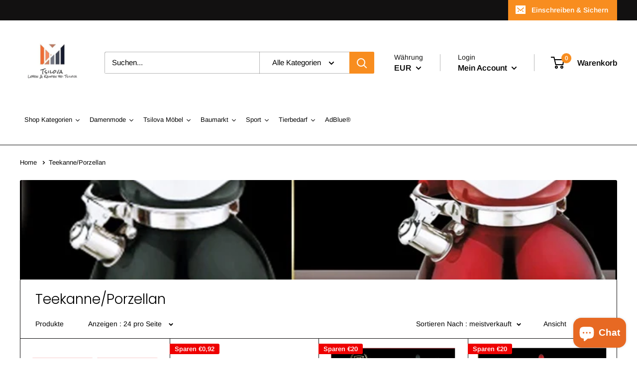

--- FILE ---
content_type: text/html; charset=utf-8
request_url: https://tsilova.de/collections/teekanne-porzellan
body_size: 60429
content:
<!doctype html>

<html class="no-js" lang="de-DE">
  <head>
 <meta name="p:domain_verify" content="d23476c795e1ef5bb36a519fbd0d1ace"/>
    

 
    <!-- Google Tag Manager -->
<script>(function(w,d,s,l,i){w[l]=w[l]||[];w[l].push({'gtm.start':
new Date().getTime(),event:'gtm.js'});var f=d.getElementsByTagName(s)[0],
j=d.createElement(s),dl=l!='dataLayer'?'&l='+l:'';j.async=true;j.src=
'https://www.googletagmanager.com/gtm.js?id='+i+dl;f.parentNode.insertBefore(j,f);
})(window,document,'script','dataLayer','GTM-K6QMRZ9');</script>
<!-- End Google Tag Manager -->

    <meta charset="utf-8"> 
    <meta http-equiv="X-UA-Compatible" content="IE=edge,chrome=1">
    <meta name="viewport" content="width=device-width, initial-scale=1.0, height=device-height, minimum-scale=1.0, maximum-scale=1.0">
    <meta name="theme-color" content="#000000">
<link rel="canonical" href="https://tsilova.de/collections/teekanne-porzellan"><link rel="shortcut icon" href="//tsilova.de/cdn/shop/files/Unbenannt-1_Kopielazo_48x48.png?v=1742229854" type="image/png"><link rel="preload" as="style" href="//tsilova.de/cdn/shop/t/7/assets/theme.scss.css?v=151352490766147207751759259968">

    <meta property="og:type" content="website">
  <meta property="og:title" content="Teekanne/Porzellan">
  <meta property="og:image" content="http://tsilova.de/cdn/shop/collections/Porzellan_Teekannen_1024x.jpg?v=1586177337">
  <meta property="og:image:secure_url" content="https://tsilova.de/cdn/shop/collections/Porzellan_Teekannen_1024x.jpg?v=1586177337"><meta property="og:url" content="https://tsilova.de/collections/teekanne-porzellan">
<meta property="og:site_name" content="Tsilova "><meta name="twitter:card" content="summary"><meta name="twitter:title" content="Teekanne/Porzellan">
  <meta name="twitter:description" content="">
  <meta name="twitter:image" content="https://tsilova.de/cdn/shop/collections/Porzellan_Teekannen_600x600_crop_center.jpg?v=1586177337">
<link rel="preconnect" href="//fonts.shopifycdn.com">
    <link rel="dns-prefetch" href="//productreviews.shopifycdn.com">
    <link rel="dns-prefetch" href="//maps.googleapis.com">
    <link rel="dns-prefetch" href="//maps.gstatic.com">

 
    <script>window.performance && window.performance.mark && window.performance.mark('shopify.content_for_header.start');</script><meta name="google-site-verification" content="FTSP_CJkasgTpAeXM_lta9HGEYnOMic-A6g4PISTu6M">
<meta name="facebook-domain-verification" content="h4gm6dion9bqj5fhbzoyxhdb8n4whv">
<meta id="shopify-digital-wallet" name="shopify-digital-wallet" content="/27185643606/digital_wallets/dialog">
<link rel="alternate" type="application/atom+xml" title="Feed" href="/collections/teekanne-porzellan.atom" />
<link rel="alternate" type="application/json+oembed" href="https://tsilova.de/collections/teekanne-porzellan.oembed">
<script async="async" src="/checkouts/internal/preloads.js?locale=de-DE"></script>
<script id="shopify-features" type="application/json">{"accessToken":"00c847f2b3f00a2bd113df91d0a8b354","betas":["rich-media-storefront-analytics"],"domain":"tsilova.de","predictiveSearch":true,"shopId":27185643606,"locale":"de"}</script>
<script>var Shopify = Shopify || {};
Shopify.shop = "makkolino.myshopify.com";
Shopify.locale = "de-DE";
Shopify.currency = {"active":"EUR","rate":"1.0"};
Shopify.country = "DE";
Shopify.theme = {"name":"tsilova","id":79503884374,"schema_name":"Warehouse","schema_version":"1.6.4","theme_store_id":871,"role":"main"};
Shopify.theme.handle = "null";
Shopify.theme.style = {"id":null,"handle":null};
Shopify.cdnHost = "tsilova.de/cdn";
Shopify.routes = Shopify.routes || {};
Shopify.routes.root = "/";</script>
<script type="module">!function(o){(o.Shopify=o.Shopify||{}).modules=!0}(window);</script>
<script>!function(o){function n(){var o=[];function n(){o.push(Array.prototype.slice.apply(arguments))}return n.q=o,n}var t=o.Shopify=o.Shopify||{};t.loadFeatures=n(),t.autoloadFeatures=n()}(window);</script>
<script id="shop-js-analytics" type="application/json">{"pageType":"collection"}</script>
<script defer="defer" async type="module" src="//tsilova.de/cdn/shopifycloud/shop-js/modules/v2/client.init-shop-cart-sync_HUjMWWU5.de.esm.js"></script>
<script defer="defer" async type="module" src="//tsilova.de/cdn/shopifycloud/shop-js/modules/v2/chunk.common_QpfDqRK1.esm.js"></script>
<script type="module">
  await import("//tsilova.de/cdn/shopifycloud/shop-js/modules/v2/client.init-shop-cart-sync_HUjMWWU5.de.esm.js");
await import("//tsilova.de/cdn/shopifycloud/shop-js/modules/v2/chunk.common_QpfDqRK1.esm.js");

  window.Shopify.SignInWithShop?.initShopCartSync?.({"fedCMEnabled":true,"windoidEnabled":true});

</script>
<script>(function() {
  var isLoaded = false;
  function asyncLoad() {
    if (isLoaded) return;
    isLoaded = true;
    var urls = ["\/\/cdn.shopify.com\/proxy\/7f68b5b14892b13cf1c2576bb2a8b86fe1928d6d72e7206447ab24c205b3452a\/delivery-date-range.herokuapp.com\/api\/assets\/ddr_embed.js?ddr_token=a63660c5-a779-4f9c-9b2d-bfb666621a45\u0026shop=makkolino.myshopify.com\u0026sp-cache-control=cHVibGljLCBtYXgtYWdlPTkwMA"];
    for (var i = 0; i < urls.length; i++) {
      var s = document.createElement('script');
      s.type = 'text/javascript';
      s.async = true;
      s.src = urls[i];
      var x = document.getElementsByTagName('script')[0];
      x.parentNode.insertBefore(s, x);
    }
  };
  if(window.attachEvent) {
    window.attachEvent('onload', asyncLoad);
  } else {
    window.addEventListener('load', asyncLoad, false);
  }
})();</script>
<script id="__st">var __st={"a":27185643606,"offset":3600,"reqid":"0be0a03d-9da1-4bd1-a1df-14a0d8e54b43-1768691640","pageurl":"tsilova.de\/collections\/teekanne-porzellan","u":"fe73035e9850","p":"collection","rtyp":"collection","rid":164844568662};</script>
<script>window.ShopifyPaypalV4VisibilityTracking = true;</script>
<script id="captcha-bootstrap">!function(){'use strict';const t='contact',e='account',n='new_comment',o=[[t,t],['blogs',n],['comments',n],[t,'customer']],c=[[e,'customer_login'],[e,'guest_login'],[e,'recover_customer_password'],[e,'create_customer']],r=t=>t.map((([t,e])=>`form[action*='/${t}']:not([data-nocaptcha='true']) input[name='form_type'][value='${e}']`)).join(','),a=t=>()=>t?[...document.querySelectorAll(t)].map((t=>t.form)):[];function s(){const t=[...o],e=r(t);return a(e)}const i='password',u='form_key',d=['recaptcha-v3-token','g-recaptcha-response','h-captcha-response',i],f=()=>{try{return window.sessionStorage}catch{return}},m='__shopify_v',_=t=>t.elements[u];function p(t,e,n=!1){try{const o=window.sessionStorage,c=JSON.parse(o.getItem(e)),{data:r}=function(t){const{data:e,action:n}=t;return t[m]||n?{data:e,action:n}:{data:t,action:n}}(c);for(const[e,n]of Object.entries(r))t.elements[e]&&(t.elements[e].value=n);n&&o.removeItem(e)}catch(o){console.error('form repopulation failed',{error:o})}}const l='form_type',E='cptcha';function T(t){t.dataset[E]=!0}const w=window,h=w.document,L='Shopify',v='ce_forms',y='captcha';let A=!1;((t,e)=>{const n=(g='f06e6c50-85a8-45c8-87d0-21a2b65856fe',I='https://cdn.shopify.com/shopifycloud/storefront-forms-hcaptcha/ce_storefront_forms_captcha_hcaptcha.v1.5.2.iife.js',D={infoText:'Durch hCaptcha geschützt',privacyText:'Datenschutz',termsText:'Allgemeine Geschäftsbedingungen'},(t,e,n)=>{const o=w[L][v],c=o.bindForm;if(c)return c(t,g,e,D).then(n);var r;o.q.push([[t,g,e,D],n]),r=I,A||(h.body.append(Object.assign(h.createElement('script'),{id:'captcha-provider',async:!0,src:r})),A=!0)});var g,I,D;w[L]=w[L]||{},w[L][v]=w[L][v]||{},w[L][v].q=[],w[L][y]=w[L][y]||{},w[L][y].protect=function(t,e){n(t,void 0,e),T(t)},Object.freeze(w[L][y]),function(t,e,n,w,h,L){const[v,y,A,g]=function(t,e,n){const i=e?o:[],u=t?c:[],d=[...i,...u],f=r(d),m=r(i),_=r(d.filter((([t,e])=>n.includes(e))));return[a(f),a(m),a(_),s()]}(w,h,L),I=t=>{const e=t.target;return e instanceof HTMLFormElement?e:e&&e.form},D=t=>v().includes(t);t.addEventListener('submit',(t=>{const e=I(t);if(!e)return;const n=D(e)&&!e.dataset.hcaptchaBound&&!e.dataset.recaptchaBound,o=_(e),c=g().includes(e)&&(!o||!o.value);(n||c)&&t.preventDefault(),c&&!n&&(function(t){try{if(!f())return;!function(t){const e=f();if(!e)return;const n=_(t);if(!n)return;const o=n.value;o&&e.removeItem(o)}(t);const e=Array.from(Array(32),(()=>Math.random().toString(36)[2])).join('');!function(t,e){_(t)||t.append(Object.assign(document.createElement('input'),{type:'hidden',name:u})),t.elements[u].value=e}(t,e),function(t,e){const n=f();if(!n)return;const o=[...t.querySelectorAll(`input[type='${i}']`)].map((({name:t})=>t)),c=[...d,...o],r={};for(const[a,s]of new FormData(t).entries())c.includes(a)||(r[a]=s);n.setItem(e,JSON.stringify({[m]:1,action:t.action,data:r}))}(t,e)}catch(e){console.error('failed to persist form',e)}}(e),e.submit())}));const S=(t,e)=>{t&&!t.dataset[E]&&(n(t,e.some((e=>e===t))),T(t))};for(const o of['focusin','change'])t.addEventListener(o,(t=>{const e=I(t);D(e)&&S(e,y())}));const B=e.get('form_key'),M=e.get(l),P=B&&M;t.addEventListener('DOMContentLoaded',(()=>{const t=y();if(P)for(const e of t)e.elements[l].value===M&&p(e,B);[...new Set([...A(),...v().filter((t=>'true'===t.dataset.shopifyCaptcha))])].forEach((e=>S(e,t)))}))}(h,new URLSearchParams(w.location.search),n,t,e,['guest_login'])})(!0,!0)}();</script>
<script integrity="sha256-4kQ18oKyAcykRKYeNunJcIwy7WH5gtpwJnB7kiuLZ1E=" data-source-attribution="shopify.loadfeatures" defer="defer" src="//tsilova.de/cdn/shopifycloud/storefront/assets/storefront/load_feature-a0a9edcb.js" crossorigin="anonymous"></script>
<script data-source-attribution="shopify.dynamic_checkout.dynamic.init">var Shopify=Shopify||{};Shopify.PaymentButton=Shopify.PaymentButton||{isStorefrontPortableWallets:!0,init:function(){window.Shopify.PaymentButton.init=function(){};var t=document.createElement("script");t.src="https://tsilova.de/cdn/shopifycloud/portable-wallets/latest/portable-wallets.de.js",t.type="module",document.head.appendChild(t)}};
</script>
<script data-source-attribution="shopify.dynamic_checkout.buyer_consent">
  function portableWalletsHideBuyerConsent(e){var t=document.getElementById("shopify-buyer-consent"),n=document.getElementById("shopify-subscription-policy-button");t&&n&&(t.classList.add("hidden"),t.setAttribute("aria-hidden","true"),n.removeEventListener("click",e))}function portableWalletsShowBuyerConsent(e){var t=document.getElementById("shopify-buyer-consent"),n=document.getElementById("shopify-subscription-policy-button");t&&n&&(t.classList.remove("hidden"),t.removeAttribute("aria-hidden"),n.addEventListener("click",e))}window.Shopify?.PaymentButton&&(window.Shopify.PaymentButton.hideBuyerConsent=portableWalletsHideBuyerConsent,window.Shopify.PaymentButton.showBuyerConsent=portableWalletsShowBuyerConsent);
</script>
<script data-source-attribution="shopify.dynamic_checkout.cart.bootstrap">document.addEventListener("DOMContentLoaded",(function(){function t(){return document.querySelector("shopify-accelerated-checkout-cart, shopify-accelerated-checkout")}if(t())Shopify.PaymentButton.init();else{new MutationObserver((function(e,n){t()&&(Shopify.PaymentButton.init(),n.disconnect())})).observe(document.body,{childList:!0,subtree:!0})}}));
</script>

<script>window.performance && window.performance.mark && window.performance.mark('shopify.content_for_header.end');</script>


  <script type="application/ld+json">
  {
    "@context": "http://schema.org",
    "@type": "BreadcrumbList",
  "itemListElement": [{
      "@type": "ListItem",
      "position": 1,
      "name": "Home ",
      "item": "https://tsilova.de"
    },{
          "@type": "ListItem",
          "position": 2,
          "name": "Teekanne\/Porzellan",
          "item": "https://tsilova.de/collections/teekanne-porzellan"
        }]
  }
  </script>


    <script>
      // This allows to expose several variables to the global scope, to be used in scripts
      window.theme = {
        template: "collection",
        localeRootUrl: '',
        shopCurrency: "EUR",
        cartCount: 0,
        customerId: null,
        moneyFormat: "€{{amount_with_comma_separator}}",
        moneyWithCurrencyFormat: "€{{amount_with_comma_separator}} EUR",
        useNativeMultiCurrency: false,
        currencyConversionEnabled: true,
        currencyConversionMoneyFormat: "money_with_currency_format",
        currencyConversionRoundAmounts: false,
        showDiscount: true,
        discountMode: "saving",
        searchMode: "product",
        cartType: "page"
      };

      window.languages = {
        collectionOnSaleLabel: "Sparen {{savings}}",
        productFormUnavailable: "nicht mehr verfügbar ",
        productFormAddToCart: "In den Warenkorb",
        productFormSoldOut: "Ausverkauft ",
        shippingEstimatorNoResults: "Keine Liefermöglichkeit für ihre adresse gefunden ",
        shippingEstimatorOneResult: "es gibt eine Liefermöglichkeit für ihre adresse ",
        shippingEstimatorMultipleResults: "da sind {{count}} Liefermöglichkeiten für ihre adresse ",
        shippingEstimatorErrors: "Es ist ein Problem aufgetretten "
      };

      window.lazySizesConfig = {
        loadHidden: false,
        hFac: 0.8,
        expFactor: 3,
        customMedia: {
          '--phone': '(max-width: 640px)',
          '--tablet': '(min-width: 641px) and (max-width: 1023px)',
          '--lap': '(min-width: 1024px)'
        }
      };

      document.documentElement.className = document.documentElement.className.replace('no-js', 'js');
    </script>

    <script src="//tsilova.de/cdn/shop/t/7/assets/lazysizes.min.js?v=38423348123636194381573714373" async></script>

    
      <script src="//cdn.shopify.com/s/javascripts/currencies.js" defer></script>
    
<script src="//tsilova.de/cdn/shop/t/7/assets/libs.min.js?v=36629197183099365621651931382" defer></script>
    <script src="//tsilova.de/cdn/shop/t/7/assets/theme.min.js?v=105997141357384873061588597607" defer></script>
    <script src="//tsilova.de/cdn/shop/t/7/assets/custom.js?v=82919238551883552151592391387" defer></script>

    <link rel="stylesheet" href="//tsilova.de/cdn/shop/t/7/assets/theme.scss.css?v=151352490766147207751759259968">
    <link rel="stylesheet" href="//tsilova.de/cdn/shop/t/7/assets/additional.css?v=176654497563472156131592390101">
  <!-- "snippets/booster-common.liquid" was not rendered, the associated app was uninstalled -->
  
  
  
    
  
  

   
 
  
<!-- BEGIN app block: shopify://apps/cross-sell-upsell-pro/blocks/crosssell/a1de75bd-abc2-408f-b8be-5bce11f6a502 -->





<!-- END app block --><script src="https://cdn.shopify.com/extensions/7bc9bb47-adfa-4267-963e-cadee5096caf/inbox-1252/assets/inbox-chat-loader.js" type="text/javascript" defer="defer"></script>
<link href="https://monorail-edge.shopifysvc.com" rel="dns-prefetch">
<script>(function(){if ("sendBeacon" in navigator && "performance" in window) {try {var session_token_from_headers = performance.getEntriesByType('navigation')[0].serverTiming.find(x => x.name == '_s').description;} catch {var session_token_from_headers = undefined;}var session_cookie_matches = document.cookie.match(/_shopify_s=([^;]*)/);var session_token_from_cookie = session_cookie_matches && session_cookie_matches.length === 2 ? session_cookie_matches[1] : "";var session_token = session_token_from_headers || session_token_from_cookie || "";function handle_abandonment_event(e) {var entries = performance.getEntries().filter(function(entry) {return /monorail-edge.shopifysvc.com/.test(entry.name);});if (!window.abandonment_tracked && entries.length === 0) {window.abandonment_tracked = true;var currentMs = Date.now();var navigation_start = performance.timing.navigationStart;var payload = {shop_id: 27185643606,url: window.location.href,navigation_start,duration: currentMs - navigation_start,session_token,page_type: "collection"};window.navigator.sendBeacon("https://monorail-edge.shopifysvc.com/v1/produce", JSON.stringify({schema_id: "online_store_buyer_site_abandonment/1.1",payload: payload,metadata: {event_created_at_ms: currentMs,event_sent_at_ms: currentMs}}));}}window.addEventListener('pagehide', handle_abandonment_event);}}());</script>
<script id="web-pixels-manager-setup">(function e(e,d,r,n,o){if(void 0===o&&(o={}),!Boolean(null===(a=null===(i=window.Shopify)||void 0===i?void 0:i.analytics)||void 0===a?void 0:a.replayQueue)){var i,a;window.Shopify=window.Shopify||{};var t=window.Shopify;t.analytics=t.analytics||{};var s=t.analytics;s.replayQueue=[],s.publish=function(e,d,r){return s.replayQueue.push([e,d,r]),!0};try{self.performance.mark("wpm:start")}catch(e){}var l=function(){var e={modern:/Edge?\/(1{2}[4-9]|1[2-9]\d|[2-9]\d{2}|\d{4,})\.\d+(\.\d+|)|Firefox\/(1{2}[4-9]|1[2-9]\d|[2-9]\d{2}|\d{4,})\.\d+(\.\d+|)|Chrom(ium|e)\/(9{2}|\d{3,})\.\d+(\.\d+|)|(Maci|X1{2}).+ Version\/(15\.\d+|(1[6-9]|[2-9]\d|\d{3,})\.\d+)([,.]\d+|)( \(\w+\)|)( Mobile\/\w+|) Safari\/|Chrome.+OPR\/(9{2}|\d{3,})\.\d+\.\d+|(CPU[ +]OS|iPhone[ +]OS|CPU[ +]iPhone|CPU IPhone OS|CPU iPad OS)[ +]+(15[._]\d+|(1[6-9]|[2-9]\d|\d{3,})[._]\d+)([._]\d+|)|Android:?[ /-](13[3-9]|1[4-9]\d|[2-9]\d{2}|\d{4,})(\.\d+|)(\.\d+|)|Android.+Firefox\/(13[5-9]|1[4-9]\d|[2-9]\d{2}|\d{4,})\.\d+(\.\d+|)|Android.+Chrom(ium|e)\/(13[3-9]|1[4-9]\d|[2-9]\d{2}|\d{4,})\.\d+(\.\d+|)|SamsungBrowser\/([2-9]\d|\d{3,})\.\d+/,legacy:/Edge?\/(1[6-9]|[2-9]\d|\d{3,})\.\d+(\.\d+|)|Firefox\/(5[4-9]|[6-9]\d|\d{3,})\.\d+(\.\d+|)|Chrom(ium|e)\/(5[1-9]|[6-9]\d|\d{3,})\.\d+(\.\d+|)([\d.]+$|.*Safari\/(?![\d.]+ Edge\/[\d.]+$))|(Maci|X1{2}).+ Version\/(10\.\d+|(1[1-9]|[2-9]\d|\d{3,})\.\d+)([,.]\d+|)( \(\w+\)|)( Mobile\/\w+|) Safari\/|Chrome.+OPR\/(3[89]|[4-9]\d|\d{3,})\.\d+\.\d+|(CPU[ +]OS|iPhone[ +]OS|CPU[ +]iPhone|CPU IPhone OS|CPU iPad OS)[ +]+(10[._]\d+|(1[1-9]|[2-9]\d|\d{3,})[._]\d+)([._]\d+|)|Android:?[ /-](13[3-9]|1[4-9]\d|[2-9]\d{2}|\d{4,})(\.\d+|)(\.\d+|)|Mobile Safari.+OPR\/([89]\d|\d{3,})\.\d+\.\d+|Android.+Firefox\/(13[5-9]|1[4-9]\d|[2-9]\d{2}|\d{4,})\.\d+(\.\d+|)|Android.+Chrom(ium|e)\/(13[3-9]|1[4-9]\d|[2-9]\d{2}|\d{4,})\.\d+(\.\d+|)|Android.+(UC? ?Browser|UCWEB|U3)[ /]?(15\.([5-9]|\d{2,})|(1[6-9]|[2-9]\d|\d{3,})\.\d+)\.\d+|SamsungBrowser\/(5\.\d+|([6-9]|\d{2,})\.\d+)|Android.+MQ{2}Browser\/(14(\.(9|\d{2,})|)|(1[5-9]|[2-9]\d|\d{3,})(\.\d+|))(\.\d+|)|K[Aa][Ii]OS\/(3\.\d+|([4-9]|\d{2,})\.\d+)(\.\d+|)/},d=e.modern,r=e.legacy,n=navigator.userAgent;return n.match(d)?"modern":n.match(r)?"legacy":"unknown"}(),u="modern"===l?"modern":"legacy",c=(null!=n?n:{modern:"",legacy:""})[u],f=function(e){return[e.baseUrl,"/wpm","/b",e.hashVersion,"modern"===e.buildTarget?"m":"l",".js"].join("")}({baseUrl:d,hashVersion:r,buildTarget:u}),m=function(e){var d=e.version,r=e.bundleTarget,n=e.surface,o=e.pageUrl,i=e.monorailEndpoint;return{emit:function(e){var a=e.status,t=e.errorMsg,s=(new Date).getTime(),l=JSON.stringify({metadata:{event_sent_at_ms:s},events:[{schema_id:"web_pixels_manager_load/3.1",payload:{version:d,bundle_target:r,page_url:o,status:a,surface:n,error_msg:t},metadata:{event_created_at_ms:s}}]});if(!i)return console&&console.warn&&console.warn("[Web Pixels Manager] No Monorail endpoint provided, skipping logging."),!1;try{return self.navigator.sendBeacon.bind(self.navigator)(i,l)}catch(e){}var u=new XMLHttpRequest;try{return u.open("POST",i,!0),u.setRequestHeader("Content-Type","text/plain"),u.send(l),!0}catch(e){return console&&console.warn&&console.warn("[Web Pixels Manager] Got an unhandled error while logging to Monorail."),!1}}}}({version:r,bundleTarget:l,surface:e.surface,pageUrl:self.location.href,monorailEndpoint:e.monorailEndpoint});try{o.browserTarget=l,function(e){var d=e.src,r=e.async,n=void 0===r||r,o=e.onload,i=e.onerror,a=e.sri,t=e.scriptDataAttributes,s=void 0===t?{}:t,l=document.createElement("script"),u=document.querySelector("head"),c=document.querySelector("body");if(l.async=n,l.src=d,a&&(l.integrity=a,l.crossOrigin="anonymous"),s)for(var f in s)if(Object.prototype.hasOwnProperty.call(s,f))try{l.dataset[f]=s[f]}catch(e){}if(o&&l.addEventListener("load",o),i&&l.addEventListener("error",i),u)u.appendChild(l);else{if(!c)throw new Error("Did not find a head or body element to append the script");c.appendChild(l)}}({src:f,async:!0,onload:function(){if(!function(){var e,d;return Boolean(null===(d=null===(e=window.Shopify)||void 0===e?void 0:e.analytics)||void 0===d?void 0:d.initialized)}()){var d=window.webPixelsManager.init(e)||void 0;if(d){var r=window.Shopify.analytics;r.replayQueue.forEach((function(e){var r=e[0],n=e[1],o=e[2];d.publishCustomEvent(r,n,o)})),r.replayQueue=[],r.publish=d.publishCustomEvent,r.visitor=d.visitor,r.initialized=!0}}},onerror:function(){return m.emit({status:"failed",errorMsg:"".concat(f," has failed to load")})},sri:function(e){var d=/^sha384-[A-Za-z0-9+/=]+$/;return"string"==typeof e&&d.test(e)}(c)?c:"",scriptDataAttributes:o}),m.emit({status:"loading"})}catch(e){m.emit({status:"failed",errorMsg:(null==e?void 0:e.message)||"Unknown error"})}}})({shopId: 27185643606,storefrontBaseUrl: "https://tsilova.de",extensionsBaseUrl: "https://extensions.shopifycdn.com/cdn/shopifycloud/web-pixels-manager",monorailEndpoint: "https://monorail-edge.shopifysvc.com/unstable/produce_batch",surface: "storefront-renderer",enabledBetaFlags: ["2dca8a86"],webPixelsConfigList: [{"id":"860160267","configuration":"{\"config\":\"{\\\"pixel_id\\\":\\\"AW-467409186\\\",\\\"target_country\\\":\\\"DE\\\",\\\"gtag_events\\\":[{\\\"type\\\":\\\"search\\\",\\\"action_label\\\":\\\"AW-467409186\\\/aBMGCOWi6YYDEKKy8N4B\\\"},{\\\"type\\\":\\\"begin_checkout\\\",\\\"action_label\\\":\\\"AW-467409186\\\/8O2UCOKi6YYDEKKy8N4B\\\"},{\\\"type\\\":\\\"view_item\\\",\\\"action_label\\\":[\\\"AW-467409186\\\/qN3ACNyi6YYDEKKy8N4B\\\",\\\"MC-PQ6T2550C2\\\"]},{\\\"type\\\":\\\"purchase\\\",\\\"action_label\\\":[\\\"AW-467409186\\\/vNfPCNmi6YYDEKKy8N4B\\\",\\\"MC-PQ6T2550C2\\\"]},{\\\"type\\\":\\\"page_view\\\",\\\"action_label\\\":[\\\"AW-467409186\\\/ZYGOCN6h6YYDEKKy8N4B\\\",\\\"MC-PQ6T2550C2\\\"]},{\\\"type\\\":\\\"add_payment_info\\\",\\\"action_label\\\":\\\"AW-467409186\\\/12oiCOii6YYDEKKy8N4B\\\"},{\\\"type\\\":\\\"add_to_cart\\\",\\\"action_label\\\":\\\"AW-467409186\\\/2QkICN-i6YYDEKKy8N4B\\\"}],\\\"enable_monitoring_mode\\\":false}\"}","eventPayloadVersion":"v1","runtimeContext":"OPEN","scriptVersion":"b2a88bafab3e21179ed38636efcd8a93","type":"APP","apiClientId":1780363,"privacyPurposes":[],"dataSharingAdjustments":{"protectedCustomerApprovalScopes":["read_customer_address","read_customer_email","read_customer_name","read_customer_personal_data","read_customer_phone"]}},{"id":"773751051","configuration":"{\"pixelCode\":\"C2LM7SSQTD9DP15KL1D0\"}","eventPayloadVersion":"v1","runtimeContext":"STRICT","scriptVersion":"22e92c2ad45662f435e4801458fb78cc","type":"APP","apiClientId":4383523,"privacyPurposes":["ANALYTICS","MARKETING","SALE_OF_DATA"],"dataSharingAdjustments":{"protectedCustomerApprovalScopes":["read_customer_address","read_customer_email","read_customer_name","read_customer_personal_data","read_customer_phone"]}},{"id":"268173579","configuration":"{\"pixel_id\":\"1553064904886355\",\"pixel_type\":\"facebook_pixel\",\"metaapp_system_user_token\":\"-\"}","eventPayloadVersion":"v1","runtimeContext":"OPEN","scriptVersion":"ca16bc87fe92b6042fbaa3acc2fbdaa6","type":"APP","apiClientId":2329312,"privacyPurposes":["ANALYTICS","MARKETING","SALE_OF_DATA"],"dataSharingAdjustments":{"protectedCustomerApprovalScopes":["read_customer_address","read_customer_email","read_customer_name","read_customer_personal_data","read_customer_phone"]}},{"id":"202309899","configuration":"{\"tagID\":\"2612670991477\"}","eventPayloadVersion":"v1","runtimeContext":"STRICT","scriptVersion":"18031546ee651571ed29edbe71a3550b","type":"APP","apiClientId":3009811,"privacyPurposes":["ANALYTICS","MARKETING","SALE_OF_DATA"],"dataSharingAdjustments":{"protectedCustomerApprovalScopes":["read_customer_address","read_customer_email","read_customer_name","read_customer_personal_data","read_customer_phone"]}},{"id":"183042315","eventPayloadVersion":"v1","runtimeContext":"LAX","scriptVersion":"1","type":"CUSTOM","privacyPurposes":["ANALYTICS"],"name":"Google Analytics tag (migrated)"},{"id":"shopify-app-pixel","configuration":"{}","eventPayloadVersion":"v1","runtimeContext":"STRICT","scriptVersion":"0450","apiClientId":"shopify-pixel","type":"APP","privacyPurposes":["ANALYTICS","MARKETING"]},{"id":"shopify-custom-pixel","eventPayloadVersion":"v1","runtimeContext":"LAX","scriptVersion":"0450","apiClientId":"shopify-pixel","type":"CUSTOM","privacyPurposes":["ANALYTICS","MARKETING"]}],isMerchantRequest: false,initData: {"shop":{"name":"Tsilova ","paymentSettings":{"currencyCode":"EUR"},"myshopifyDomain":"makkolino.myshopify.com","countryCode":"DE","storefrontUrl":"https:\/\/tsilova.de"},"customer":null,"cart":null,"checkout":null,"productVariants":[],"purchasingCompany":null},},"https://tsilova.de/cdn","fcfee988w5aeb613cpc8e4bc33m6693e112",{"modern":"","legacy":""},{"shopId":"27185643606","storefrontBaseUrl":"https:\/\/tsilova.de","extensionBaseUrl":"https:\/\/extensions.shopifycdn.com\/cdn\/shopifycloud\/web-pixels-manager","surface":"storefront-renderer","enabledBetaFlags":"[\"2dca8a86\"]","isMerchantRequest":"false","hashVersion":"fcfee988w5aeb613cpc8e4bc33m6693e112","publish":"custom","events":"[[\"page_viewed\",{}],[\"collection_viewed\",{\"collection\":{\"id\":\"164844568662\",\"title\":\"Teekanne\/Porzellan\",\"productVariants\":[{\"price\":{\"amount\":10.0,\"currencyCode\":\"EUR\"},\"product\":{\"title\":\"Geschenkgutschein\",\"vendor\":\"Tsilova\",\"id\":\"4608671645782\",\"untranslatedTitle\":\"Geschenkgutschein\",\"url\":\"\/products\/geschenkgutschein\",\"type\":\"Geschenkgutschein\"},\"id\":\"32116489617494\",\"image\":{\"src\":\"\/\/tsilova.de\/cdn\/shop\/products\/tsilova-geschenkgutschein-10-00-eur-geschenkgutschein-tsilova-14570517299286.png?v=1651816268\"},\"sku\":\"A\/10\",\"title\":\"€10,00 EUR\",\"untranslatedTitle\":\"€10,00 EUR\"},{\"price\":{\"amount\":13.98,\"currencyCode\":\"EUR\"},\"product\":{\"title\":\"4x Frischhaltedosen 2300ml Rechteckig 100% Wasser Luftdicht\",\"vendor\":\"Tsilova\",\"id\":\"4506620231766\",\"untranslatedTitle\":\"4x Frischhaltedosen 2300ml Rechteckig 100% Wasser Luftdicht\",\"url\":\"\/products\/4x-frischhaltedosen-2300ml-rechteckig\",\"type\":\"4x Frischhaltedosen 2300ml\"},\"id\":\"31770610040918\",\"image\":{\"src\":\"\/\/tsilova.de\/cdn\/shop\/products\/tsilova-4x-frischhaltedosen-2300ml-4x-frischhaltedosen-2300ml-rechteckig-100-wasser-luftdicht-tsilova-29985307426902.jpg?v=1652047217\"},\"sku\":\"70570\",\"title\":\"Default Title\",\"untranslatedTitle\":\"Default Title\"},{\"price\":{\"amount\":69.9,\"currencyCode\":\"EUR\"},\"product\":{\"title\":\"Porzellan Teekannen Set\",\"vendor\":\"Trendmax\",\"id\":\"4506624393302\",\"untranslatedTitle\":\"Porzellan Teekannen Set\",\"url\":\"\/products\/porzellan-teekannen-set-1\",\"type\":\"\"},\"id\":\"31770617643094\",\"image\":{\"src\":\"\/\/tsilova.de\/cdn\/shop\/products\/trendmax-porzellan-teekannen-set-tsilova-14124256821334.jpg?v=1651726093\"},\"sku\":\"DMEliteBl\",\"title\":\"Default Title\",\"untranslatedTitle\":\"Default Title\"},{\"price\":{\"amount\":69.9,\"currencyCode\":\"EUR\"},\"product\":{\"title\":\"Porzellan Teekannen Set\",\"vendor\":\"Trendmax\",\"id\":\"4506623606870\",\"untranslatedTitle\":\"Porzellan Teekannen Set\",\"url\":\"\/products\/porzellan-teekannen-set\",\"type\":\"\"},\"id\":\"31770616889430\",\"image\":{\"src\":\"\/\/tsilova.de\/cdn\/shop\/products\/trendmax-porzellan-teekannen-set-tsilova-14124250202198.jpg?v=1651726090\"},\"sku\":\"DMElite\",\"title\":\"Default Title\",\"untranslatedTitle\":\"Default Title\"}]}}]]"});</script><script>
  window.ShopifyAnalytics = window.ShopifyAnalytics || {};
  window.ShopifyAnalytics.meta = window.ShopifyAnalytics.meta || {};
  window.ShopifyAnalytics.meta.currency = 'EUR';
  var meta = {"products":[{"id":4608671645782,"gid":"gid:\/\/shopify\/Product\/4608671645782","vendor":"Tsilova","type":"Geschenkgutschein","handle":"geschenkgutschein","variants":[{"id":32116489617494,"price":1000,"name":"Geschenkgutschein - €10,00 EUR","public_title":"€10,00 EUR","sku":"A\/10"},{"id":32116489650262,"price":2500,"name":"Geschenkgutschein - €25,00 EUR","public_title":"€25,00 EUR","sku":"A\/25"},{"id":32116489683030,"price":5000,"name":"Geschenkgutschein - €50,00 EUR","public_title":"€50,00 EUR","sku":"A\/50"},{"id":32116489715798,"price":10000,"name":"Geschenkgutschein - €100,00 EUR","public_title":"€100,00 EUR","sku":"A\/100"}],"remote":false},{"id":4506620231766,"gid":"gid:\/\/shopify\/Product\/4506620231766","vendor":"Tsilova","type":"4x Frischhaltedosen 2300ml","handle":"4x-frischhaltedosen-2300ml-rechteckig","variants":[{"id":31770610040918,"price":1398,"name":"4x Frischhaltedosen 2300ml Rechteckig 100% Wasser Luftdicht","public_title":null,"sku":"70570"}],"remote":false},{"id":4506624393302,"gid":"gid:\/\/shopify\/Product\/4506624393302","vendor":"Trendmax","type":"","handle":"porzellan-teekannen-set-1","variants":[{"id":31770617643094,"price":6990,"name":"Porzellan Teekannen Set","public_title":null,"sku":"DMEliteBl"}],"remote":false},{"id":4506623606870,"gid":"gid:\/\/shopify\/Product\/4506623606870","vendor":"Trendmax","type":"","handle":"porzellan-teekannen-set","variants":[{"id":31770616889430,"price":6990,"name":"Porzellan Teekannen Set","public_title":null,"sku":"DMElite"}],"remote":false}],"page":{"pageType":"collection","resourceType":"collection","resourceId":164844568662,"requestId":"0be0a03d-9da1-4bd1-a1df-14a0d8e54b43-1768691640"}};
  for (var attr in meta) {
    window.ShopifyAnalytics.meta[attr] = meta[attr];
  }
</script>
<script class="analytics">
  (function () {
    var customDocumentWrite = function(content) {
      var jquery = null;

      if (window.jQuery) {
        jquery = window.jQuery;
      } else if (window.Checkout && window.Checkout.$) {
        jquery = window.Checkout.$;
      }

      if (jquery) {
        jquery('body').append(content);
      }
    };

    var hasLoggedConversion = function(token) {
      if (token) {
        return document.cookie.indexOf('loggedConversion=' + token) !== -1;
      }
      return false;
    }

    var setCookieIfConversion = function(token) {
      if (token) {
        var twoMonthsFromNow = new Date(Date.now());
        twoMonthsFromNow.setMonth(twoMonthsFromNow.getMonth() + 2);

        document.cookie = 'loggedConversion=' + token + '; expires=' + twoMonthsFromNow;
      }
    }

    var trekkie = window.ShopifyAnalytics.lib = window.trekkie = window.trekkie || [];
    if (trekkie.integrations) {
      return;
    }
    trekkie.methods = [
      'identify',
      'page',
      'ready',
      'track',
      'trackForm',
      'trackLink'
    ];
    trekkie.factory = function(method) {
      return function() {
        var args = Array.prototype.slice.call(arguments);
        args.unshift(method);
        trekkie.push(args);
        return trekkie;
      };
    };
    for (var i = 0; i < trekkie.methods.length; i++) {
      var key = trekkie.methods[i];
      trekkie[key] = trekkie.factory(key);
    }
    trekkie.load = function(config) {
      trekkie.config = config || {};
      trekkie.config.initialDocumentCookie = document.cookie;
      var first = document.getElementsByTagName('script')[0];
      var script = document.createElement('script');
      script.type = 'text/javascript';
      script.onerror = function(e) {
        var scriptFallback = document.createElement('script');
        scriptFallback.type = 'text/javascript';
        scriptFallback.onerror = function(error) {
                var Monorail = {
      produce: function produce(monorailDomain, schemaId, payload) {
        var currentMs = new Date().getTime();
        var event = {
          schema_id: schemaId,
          payload: payload,
          metadata: {
            event_created_at_ms: currentMs,
            event_sent_at_ms: currentMs
          }
        };
        return Monorail.sendRequest("https://" + monorailDomain + "/v1/produce", JSON.stringify(event));
      },
      sendRequest: function sendRequest(endpointUrl, payload) {
        // Try the sendBeacon API
        if (window && window.navigator && typeof window.navigator.sendBeacon === 'function' && typeof window.Blob === 'function' && !Monorail.isIos12()) {
          var blobData = new window.Blob([payload], {
            type: 'text/plain'
          });

          if (window.navigator.sendBeacon(endpointUrl, blobData)) {
            return true;
          } // sendBeacon was not successful

        } // XHR beacon

        var xhr = new XMLHttpRequest();

        try {
          xhr.open('POST', endpointUrl);
          xhr.setRequestHeader('Content-Type', 'text/plain');
          xhr.send(payload);
        } catch (e) {
          console.log(e);
        }

        return false;
      },
      isIos12: function isIos12() {
        return window.navigator.userAgent.lastIndexOf('iPhone; CPU iPhone OS 12_') !== -1 || window.navigator.userAgent.lastIndexOf('iPad; CPU OS 12_') !== -1;
      }
    };
    Monorail.produce('monorail-edge.shopifysvc.com',
      'trekkie_storefront_load_errors/1.1',
      {shop_id: 27185643606,
      theme_id: 79503884374,
      app_name: "storefront",
      context_url: window.location.href,
      source_url: "//tsilova.de/cdn/s/trekkie.storefront.cd680fe47e6c39ca5d5df5f0a32d569bc48c0f27.min.js"});

        };
        scriptFallback.async = true;
        scriptFallback.src = '//tsilova.de/cdn/s/trekkie.storefront.cd680fe47e6c39ca5d5df5f0a32d569bc48c0f27.min.js';
        first.parentNode.insertBefore(scriptFallback, first);
      };
      script.async = true;
      script.src = '//tsilova.de/cdn/s/trekkie.storefront.cd680fe47e6c39ca5d5df5f0a32d569bc48c0f27.min.js';
      first.parentNode.insertBefore(script, first);
    };
    trekkie.load(
      {"Trekkie":{"appName":"storefront","development":false,"defaultAttributes":{"shopId":27185643606,"isMerchantRequest":null,"themeId":79503884374,"themeCityHash":"15064321327243300439","contentLanguage":"de-DE","currency":"EUR","eventMetadataId":"cb79f1b0-0b1d-4ae2-bdd1-57f14476d1c3"},"isServerSideCookieWritingEnabled":true,"monorailRegion":"shop_domain","enabledBetaFlags":["65f19447"]},"Session Attribution":{},"S2S":{"facebookCapiEnabled":true,"source":"trekkie-storefront-renderer","apiClientId":580111}}
    );

    var loaded = false;
    trekkie.ready(function() {
      if (loaded) return;
      loaded = true;

      window.ShopifyAnalytics.lib = window.trekkie;

      var originalDocumentWrite = document.write;
      document.write = customDocumentWrite;
      try { window.ShopifyAnalytics.merchantGoogleAnalytics.call(this); } catch(error) {};
      document.write = originalDocumentWrite;

      window.ShopifyAnalytics.lib.page(null,{"pageType":"collection","resourceType":"collection","resourceId":164844568662,"requestId":"0be0a03d-9da1-4bd1-a1df-14a0d8e54b43-1768691640","shopifyEmitted":true});

      var match = window.location.pathname.match(/checkouts\/(.+)\/(thank_you|post_purchase)/)
      var token = match? match[1]: undefined;
      if (!hasLoggedConversion(token)) {
        setCookieIfConversion(token);
        window.ShopifyAnalytics.lib.track("Viewed Product Category",{"currency":"EUR","category":"Collection: teekanne-porzellan","collectionName":"teekanne-porzellan","collectionId":164844568662,"nonInteraction":true},undefined,undefined,{"shopifyEmitted":true});
      }
    });


        var eventsListenerScript = document.createElement('script');
        eventsListenerScript.async = true;
        eventsListenerScript.src = "//tsilova.de/cdn/shopifycloud/storefront/assets/shop_events_listener-3da45d37.js";
        document.getElementsByTagName('head')[0].appendChild(eventsListenerScript);

})();</script>
  <script>
  if (!window.ga || (window.ga && typeof window.ga !== 'function')) {
    window.ga = function ga() {
      (window.ga.q = window.ga.q || []).push(arguments);
      if (window.Shopify && window.Shopify.analytics && typeof window.Shopify.analytics.publish === 'function') {
        window.Shopify.analytics.publish("ga_stub_called", {}, {sendTo: "google_osp_migration"});
      }
      console.error("Shopify's Google Analytics stub called with:", Array.from(arguments), "\nSee https://help.shopify.com/manual/promoting-marketing/pixels/pixel-migration#google for more information.");
    };
    if (window.Shopify && window.Shopify.analytics && typeof window.Shopify.analytics.publish === 'function') {
      window.Shopify.analytics.publish("ga_stub_initialized", {}, {sendTo: "google_osp_migration"});
    }
  }
</script>
<script
  defer
  src="https://tsilova.de/cdn/shopifycloud/perf-kit/shopify-perf-kit-3.0.4.min.js"
  data-application="storefront-renderer"
  data-shop-id="27185643606"
  data-render-region="gcp-us-east1"
  data-page-type="collection"
  data-theme-instance-id="79503884374"
  data-theme-name="Warehouse"
  data-theme-version="1.6.4"
  data-monorail-region="shop_domain"
  data-resource-timing-sampling-rate="10"
  data-shs="true"
  data-shs-beacon="true"
  data-shs-export-with-fetch="true"
  data-shs-logs-sample-rate="1"
  data-shs-beacon-endpoint="https://tsilova.de/api/collect"
></script>
</head>

  <body class="warehouse--v1  template-collection">
<script>window.KlarnaThemeGlobals={};</script>

    <span class="loading-bar"></span>

    <div id="shopify-section-announcement-bar" class="shopify-section"><section data-section-id="announcement-bar" data-section-type="announcement-bar" data-section-settings='{
    "showNewsletter": true
  }'><div id="announcement-bar-newsletter" class="announcement-bar__newsletter hidden-phone" aria-hidden="true">
        <div class="container">
          <div class="announcement-bar__close-container">
            <button class="announcement-bar__close" data-action="toggle-newsletter"><svg class="icon icon--close" viewBox="0 0 19 19" role="presentation">
      <path d="M9.1923882 8.39339828l7.7781745-7.7781746 1.4142136 1.41421357-7.7781746 7.77817459 7.7781746 7.77817456L16.9705627 19l-7.7781745-7.7781746L1.41421356 19 0 17.5857864l7.7781746-7.77817456L0 2.02943725 1.41421356.61522369 9.1923882 8.39339828z" fill="currentColor" fill-rule="evenodd"></path>
    </svg></button>
          </div>
        </div>

        <div class="container container--extra-narrow">
          <div class="announcement-bar__newsletter-inner"><h2 class="heading h1">Newsletter</h2><div class="rte">
                <p>Tragen Sie sich ein damit sie von Tsilova in der Zukunft nichts verpassen</p>
              </div><div class="newsletter"><form method="post" action="/contact#newsletter-announcement-bar" id="newsletter-announcement-bar" accept-charset="UTF-8" class="form newsletter__form"><input type="hidden" name="form_type" value="customer" /><input type="hidden" name="utf8" value="✓" /><input type="hidden" name="contact[tags]" value="newsletter">
                  <input type="hidden" name="contact[context]" value="announcement-bar">

                  <div class="form__input-row">
                    <div class="form__input-wrapper form__input-wrapper--labelled">
                      <input type="email" id="announcement[contact][email]" name="contact[email]" class="form__field form__field--text" autofocus required>
                      <label for="announcement[contact][email]" class="form__floating-label">Ihre E-Mail-Adresse</label>
                    </div>

                    <button type="submit" class="form__submit button button--primary">Abonieren </button>
                  </div></form></div>
          </div>
        </div>
      </div><div class="announcement-bar">
      <div class="container">
        <div class="announcement-bar__inner"><p class="announcement-bar__content announcement-bar__content--center"></p><button type="button" class="announcement-bar__button hidden-phone" data-action="toggle-newsletter" aria-expanded="false" aria-controls="announcement-bar-newsletter"><svg class="icon icon--newsletter" viewBox="0 0 20 17" role="presentation">
      <path d="M19.1666667 0H.83333333C.37333333 0 0 .37995 0 .85v15.3c0 .47005.37333333.85.83333333.85H19.1666667c.46 0 .8333333-.37995.8333333-.85V.85c0-.47005-.3733333-.85-.8333333-.85zM7.20975004 10.8719018L5.3023283 12.7794369c-.14877889.1487878-.34409888.2235631-.53941886.2235631-.19531999 0-.39063998-.0747753-.53941887-.2235631-.29832076-.2983385-.29832076-.7805633 0-1.0789018L6.1309123 9.793l1.07883774 1.0789018zm8.56950946 1.9075351c-.1487789.1487878-.3440989.2235631-.5394189.2235631-.19532 0-.39064-.0747753-.5394189-.2235631L12.793 10.8719018 13.8718377 9.793l1.9074218 1.9075351c.2983207.2983385.2983207.7805633 0 1.0789018zm.9639048-7.45186267l-6.1248086 5.44429317c-.1706197.1516625-.3946127.2278826-.6186057.2278826-.223993 0-.447986-.0762201-.61860567-.2278826l-6.1248086-5.44429317c-.34211431-.30410267-.34211431-.79564457 0-1.09974723.34211431-.30410267.89509703-.30410267 1.23721134 0L9.99975 9.1222466l5.5062029-4.8944196c.3421143-.30410267.8950971-.30410267 1.2372114 0 .3421143.30410266.3421143.79564456 0 1.09974723z" fill="currentColor"></path>
    </svg>Einschreiben &amp; Sichern</button></div>
      </div>
    </div>
  </section>

  <style>
    .announcement-bar {
      background: #121111;
      color: #fcf6f6;
    }
  </style>

  <script>document.documentElement.style.setProperty('--announcement-bar-button-width', document.querySelector('.announcement-bar__button').clientWidth + 'px');document.documentElement.style.setProperty('--announcement-bar-height', document.getElementById('shopify-section-announcement-bar').clientHeight + 'px');
  </script></div>
<div id="shopify-section-popups" class="shopify-section"><div data-section-id="popups" data-section-type="popups"></div>

</div>
<div id="shopify-section-header" class="shopify-section"><section data-section-id="header" data-section-type="header" data-section-settings='{
  "navigationLayout": "inline",
  "desktopOpenTrigger": "hover",
  "useStickyHeader": false
}'>
  <header class="header header--inline " role="banner">
    <div class="container">
      <div class="header__inner"><div class="header__mobile-nav hidden-lap-and-up">
            <button class="header__mobile-nav-toggle icon-state touch-area" data-action="toggle-menu" aria-expanded="false" aria-haspopup="true" aria-controls="mobile-menu" aria-label="Menü Öffnen">
              <span class="icon-state__primary"><svg class="icon icon--hamburger-mobile" viewBox="0 0 20 16" role="presentation">
      <path d="M0 14h20v2H0v-2zM0 0h20v2H0V0zm0 7h20v2H0V7z" fill="currentColor" fill-rule="evenodd"></path>
    </svg></span>
              <span class="icon-state__secondary"><svg class="icon icon--close" viewBox="0 0 19 19" role="presentation">
      <path d="M9.1923882 8.39339828l7.7781745-7.7781746 1.4142136 1.41421357-7.7781746 7.77817459 7.7781746 7.77817456L16.9705627 19l-7.7781745-7.7781746L1.41421356 19 0 17.5857864l7.7781746-7.77817456L0 2.02943725 1.41421356.61522369 9.1923882 8.39339828z" fill="currentColor" fill-rule="evenodd"></path>
    </svg></span>
            </button><div id="mobile-menu" class="mobile-menu" aria-hidden="true"><svg class="icon icon--nav-triangle-borderless" viewBox="0 0 20 9" role="presentation">
      <path d="M.47108938 9c.2694725-.26871321.57077721-.56867841.90388257-.89986354C3.12384116 6.36134886 5.74788116 3.76338565 9.2467995.30653888c.4145057-.4095171 1.0844277-.40860098 1.4977971.00205122L19.4935156 9H.47108938z" fill="#ffffff"></path>
    </svg><div class="mobile-menu__inner">
    <div class="mobile-menu__panel">
      <div class="mobile-menu__section">
        <ul class="mobile-menu__nav" role="menu"><li class="mobile-menu__nav-item"><a href="/" class="mobile-menu__nav-link" role="menuitem">Shop Kategorien</a></li></ul>
      </div><div class="mobile-menu__section mobile-menu__section--loose">
          <p class="mobile-menu__section-title heading h5">Brauchen sie Hilfe </p><div class="mobile-menu__help-wrapper"><svg class="icon icon--bi-phone" viewBox="0 0 24 24" role="presentation">
      <g stroke-width="2" fill="none" fill-rule="evenodd" stroke-linecap="square">
        <path d="M17 15l-3 3-8-8 3-3-5-5-3 3c0 9.941 8.059 18 18 18l3-3-5-5z" stroke="#000000"></path>
        <path d="M14 1c4.971 0 9 4.029 9 9m-9-5c2.761 0 5 2.239 5 5" stroke="#000000"></path>
      </g>
    </svg><span>02351-7879700</span>
            </div><div class="mobile-menu__help-wrapper"><svg class="icon icon--bi-email" viewBox="0 0 22 22" role="presentation">
      <g fill="none" fill-rule="evenodd">
        <path stroke="#000000" d="M.916667 10.08333367l3.66666667-2.65833334v4.65849997zm20.1666667 0L17.416667 7.42500033v4.65849997z"></path>
        <path stroke="#000000" stroke-width="2" d="M4.58333367 7.42500033L.916667 10.08333367V21.0833337h20.1666667V10.08333367L17.416667 7.42500033"></path>
        <path stroke="#000000" stroke-width="2" d="M4.58333367 12.1000003V.916667H17.416667v11.1833333m-16.5-2.01666663L21.0833337 21.0833337m0-11.00000003L11.0000003 15.5833337"></path>
        <path d="M8.25000033 5.50000033h5.49999997M8.25000033 9.166667h5.49999997" stroke="#000000" stroke-width="2" stroke-linecap="square"></path>
      </g>
    </svg><a href="mailto:info@tsilova.de">info@tsilova.de</a>
            </div></div><div class="mobile-menu__section mobile-menu__section--loose">
          <p class="mobile-menu__section-title heading h5">Folgen Sie Uns </p><ul class="social-media__item-list social-media__item-list--stack list--unstyled">
    <li class="social-media__item social-media__item--facebook">
      <a href="https://www.facebook.com/pages/category/Wholesale---Supply-Store/Tsilova-Gro%C3%9F-Einzelhandel-437580200342178/" target="_blank" rel="noopener" aria-label="Folgen Sie Uns Facebook"><svg class="icon icon--facebook" viewBox="0 0 30 30">
      <path d="M15 30C6.71572875 30 0 23.2842712 0 15 0 6.71572875 6.71572875 0 15 0c8.2842712 0 15 6.71572875 15 15 0 8.2842712-6.7157288 15-15 15zm3.2142857-17.1429611h-2.1428678v-2.1425646c0-.5852979.8203285-1.07160109 1.0714928-1.07160109h1.071375v-2.1428925h-2.1428678c-2.3564786 0-3.2142536 1.98610393-3.2142536 3.21449359v2.1425646h-1.0714822l.0032143 2.1528011 1.0682679-.0099086v7.499969h3.2142536v-7.499969h2.1428678v-2.1428925z" fill="currentColor" fill-rule="evenodd"></path>
    </svg>Facebook</a>
    </li>

    
<li class="social-media__item social-media__item--twitter">
      <a href="https://twitter.com/Tsilova2" target="_blank" rel="noopener" aria-label="Folgen Sie Uns Twitter"><svg class="icon icon--twitter" role="presentation" viewBox="0 0 30 30">
      <path d="M15 30C6.71572875 30 0 23.2842712 0 15 0 6.71572875 6.71572875 0 15 0c8.2842712 0 15 6.71572875 15 15 0 8.2842712-6.7157288 15-15 15zm3.4314771-20.35648929c-.134011.01468929-.2681239.02905715-.4022367.043425-.2602865.05139643-.5083383.11526429-.7319208.20275715-.9352275.36657324-1.5727317 1.05116784-1.86618 2.00016964-.1167278.3774214-.1643635 1.0083696-.0160821 1.3982464-.5276368-.0006268-1.0383364-.0756643-1.4800457-.1737-1.7415129-.3873214-2.8258768-.9100285-4.02996109-1.7609946-.35342035-.2497018-.70016357-.5329286-.981255-.8477679-.09067071-.1012178-.23357785-.1903178-.29762142-.3113357-.00537429-.0025553-.01072822-.0047893-.0161025-.0073446-.13989429.2340643-.27121822.4879125-.35394965.7752857-.32626393 1.1332446.18958607 2.0844643.73998215 2.7026518.16682678.187441.43731214.3036696.60328392.4783178h.01608215c-.12466715.041834-.34181679-.0159589-.45040179-.0360803-.25715143-.0482143-.476235-.0919607-.69177643-.1740215-.11255464-.0482142-.22521107-.09675-.3378675-.1449642-.00525214 1.251691.69448393 2.0653071 1.55247643 2.5503267.27968679.158384.67097143.3713625 1.07780893.391484-.2176789.1657285-1.14873321.0897268-1.47198429.0581143.40392643.9397285 1.02481929 1.5652607 2.09147249 1.9056375.2750861.0874928.6108975.1650857.981255.1593482-.1965482.2107446-.6162514.3825321-.8928439.528766-.57057.3017572-1.2328489.4971697-1.97873466.6450108-.2991075.0590785-.61700464.0469446-.94113107.0941946-.35834678.0520554-.73320321-.02745-1.0537875-.0364018.09657429.053325.19312822.1063286.28958036.1596536.2939775.1615821.60135.3033482.93309.4345875.59738036.2359768 1.23392786.4144661 1.93859037.5725286 1.4209286.3186642 3.4251707.175291 4.6653278-.1740215 3.4539354-.9723053 5.6357529-3.2426035 6.459179-6.586425.1416246-.5754053.162226-1.2283875.1527803-1.9126768.1716718-.1232517.3432215-.2465035.5148729-.3697553.4251996-.3074947.8236703-.7363286 1.118055-1.1591036v-.00765c-.5604729.1583679-1.1506672.4499036-1.8661597.4566054v-.0070232c.1397925-.0495.250515-.1545429.3619908-.2321358.5021089-.3493285.8288003-.8100964 1.0697678-1.39826246-.1366982.06769286-.2734778.13506429-.4101761.20275716-.4218407.1938214-1.1381067.4719375-1.689256.5144143-.6491893-.5345357-1.3289754-.95506074-2.6061215-.93461789z" fill="currentColor" fill-rule="evenodd"></path>
    </svg>Twitter</a>
    </li>

    
<li class="social-media__item social-media__item--instagram">
      <a href="https://www.instagram.com/tsilova_handel/" target="_blank" rel="noopener" aria-label="Folgen Sie Uns Instagram"><svg class="icon icon--instagram" role="presentation" viewBox="0 0 30 30">
      <path d="M15 30C6.71572875 30 0 23.2842712 0 15 0 6.71572875 6.71572875 0 15 0c8.2842712 0 15 6.71572875 15 15 0 8.2842712-6.7157288 15-15 15zm.0000159-23.03571429c-2.1823849 0-2.4560363.00925037-3.3131306.0483571-.8553081.03901103-1.4394529.17486384-1.9505835.37352345-.52841925.20532625-.9765517.48009406-1.42331254.926823-.44672894.44676084-.72149675.89489329-.926823 1.42331254-.19865961.5111306-.33451242 1.0952754-.37352345 1.9505835-.03910673.8570943-.0483571 1.1307457-.0483571 3.3131306 0 2.1823531.00925037 2.4560045.0483571 3.3130988.03901103.8553081.17486384 1.4394529.37352345 1.9505835.20532625.5284193.48009406.9765517.926823 1.4233125.44676084.446729.89489329.7214968 1.42331254.9268549.5111306.1986278 1.0952754.3344806 1.9505835.3734916.8570943.0391067 1.1307457.0483571 3.3131306.0483571 2.1823531 0 2.4560045-.0092504 3.3130988-.0483571.8553081-.039011 1.4394529-.1748638 1.9505835-.3734916.5284193-.2053581.9765517-.4801259 1.4233125-.9268549.446729-.4467608.7214968-.8948932.9268549-1.4233125.1986278-.5111306.3344806-1.0952754.3734916-1.9505835.0391067-.8570943.0483571-1.1307457.0483571-3.3130988 0-2.1823849-.0092504-2.4560363-.0483571-3.3131306-.039011-.8553081-.1748638-1.4394529-.3734916-1.9505835-.2053581-.52841925-.4801259-.9765517-.9268549-1.42331254-.4467608-.44672894-.8948932-.72149675-1.4233125-.926823-.5111306-.19865961-1.0952754-.33451242-1.9505835-.37352345-.8570943-.03910673-1.1307457-.0483571-3.3130988-.0483571zm0 1.44787387c2.1456068 0 2.3997686.00819774 3.2471022.04685789.7834742.03572556 1.2089592.1666342 1.4921162.27668167.3750864.14577303.6427729.31990322.9239522.60111439.2812111.28117926.4553413.54886575.6011144.92395217.1100474.283157.2409561.708642.2766816 1.4921162.0386602.8473336.0468579 1.1014954.0468579 3.247134 0 2.1456068-.0081977 2.3997686-.0468579 3.2471022-.0357255.7834742-.1666342 1.2089592-.2766816 1.4921162-.1457731.3750864-.3199033.6427729-.6011144.9239522-.2811793.2812111-.5488658.4553413-.9239522.6011144-.283157.1100474-.708642.2409561-1.4921162.2766816-.847206.0386602-1.1013359.0468579-3.2471022.0468579-2.1457981 0-2.3998961-.0081977-3.247134-.0468579-.7834742-.0357255-1.2089592-.1666342-1.4921162-.2766816-.37508642-.1457731-.64277291-.3199033-.92395217-.6011144-.28117927-.2811793-.45534136-.5488658-.60111439-.9239522-.11004747-.283157-.24095611-.708642-.27668167-1.4921162-.03866015-.8473336-.04685789-1.1014954-.04685789-3.2471022 0-2.1456386.00819774-2.3998004.04685789-3.247134.03572556-.7834742.1666342-1.2089592.27668167-1.4921162.14577303-.37508642.31990322-.64277291.60111439-.92395217.28117926-.28121117.54886575-.45534136.92395217-.60111439.283157-.11004747.708642-.24095611 1.4921162-.27668167.8473336-.03866015 1.1014954-.04685789 3.247134-.04685789zm0 9.26641182c-1.479357 0-2.6785873-1.1992303-2.6785873-2.6785555 0-1.479357 1.1992303-2.6785873 2.6785873-2.6785873 1.4793252 0 2.6785555 1.1992303 2.6785555 2.6785873 0 1.4793252-1.1992303 2.6785555-2.6785555 2.6785555zm0-6.8050167c-2.2790034 0-4.1264612 1.8474578-4.1264612 4.1264612 0 2.2789716 1.8474578 4.1264294 4.1264612 4.1264294 2.2789716 0 4.1264294-1.8474578 4.1264294-4.1264294 0-2.2790034-1.8474578-4.1264612-4.1264294-4.1264612zm5.2537621-.1630297c0-.532566-.431737-.96430298-.964303-.96430298-.532534 0-.964271.43173698-.964271.96430298 0 .5325659.431737.964271.964271.964271.532566 0 .964303-.4317051.964303-.964271z" fill="currentColor" fill-rule="evenodd"></path>
    </svg>Instagram</a>
    </li>

    
<li class="social-media__item social-media__item--pinterest">
      <a href="https://www.pinterest.de/6a4ca59011bd8c2c056e394c6b83e3" target="_blank" rel="noopener" aria-label="Folgen Sie Uns Pinterest"><svg class="icon icon--pinterest" role="presentation" viewBox="0 0 30 30">
      <path d="M15 30C6.71572875 30 0 23.2842712 0 15 0 6.71572875 6.71572875 0 15 0c8.2842712 0 15 6.71572875 15 15 0 8.2842712-6.7157288 15-15 15zm-.4492946-22.49876954c-.3287968.04238918-.6577148.08477836-.9865116.12714793-.619603.15784625-1.2950238.30765013-1.7959124.60980792-1.3367356.80672832-2.26284291 1.74754848-2.88355361 3.27881599-.1001431.247352-.10374313.4870343-.17702448.7625149-.47574032 1.7840923.36779138 3.6310327 1.39120339 4.2696951.1968419.1231267.6448551.3405257.8093833.0511377.0909873-.1603963.0706852-.3734014.1265202-.5593764.036883-.1231267.1532436-.3547666.1263818-.508219-.0455542-.260514-.316041-.4256572-.4299438-.635367-.230748-.4253041-.2421365-.8027267-.3541701-1.3723228.0084116-.0763633.0168405-.1527266.0253733-.2290899.0340445-.6372108.1384107-1.0968422.3287968-1.5502554.5593198-1.3317775 1.4578212-2.07273488 2.9088231-2.5163011.324591-.09899963 1.2400541-.25867013 1.7200175-.1523539.2867042.05078464.5734084.10156927.8600087.1523539 1.0390064.33760307 1.7953931.9602003 2.2007079 1.9316992.252902.6061594.3275507 1.7651044.1517724 2.5415071-.0833199.3679287-.0705641.6832289-.1770418 1.0168107-.3936666 1.2334841-.9709174 2.3763639-2.2765854 2.6942337-.8613761.2093567-1.5070793-.3321303-1.7200175-.8896824-.0589159-.1545509-.1598205-.4285603-.1011297-.6865243.2277711-1.0010987.5562045-1.8969797.8093661-2.8969995.24115-.9528838-.2166421-1.7048063-.9358863-1.8809146-.8949186-.2192233-1.585328.6350139-1.8211644 1.1943903-.1872881.4442919-.3005678 1.2641823-.1517724 1.8557085.0471811.1874265.2666617.689447.2276672.8640842-.1728187.7731269-.3685356 1.6039823-.5818373 2.3635745-.2219729.7906632-.3415527 1.5999416-.5564641 2.3639276-.098793.3507651-.0955738.7263439-.1770244 1.092821v.5337977c-.0739045.3379758-.0194367.9375444.0505042 1.2703809.0449484.2137505-.0261175.4786388.0758948.6357396.0020943.1140055.0159752.1388388.0506254.2031582.3168026-.0095136.7526829-.8673992.9106342-1.118027.3008274-.477913.5797431-.990879.8093833-1.5506281.2069844-.5042174.2391769-1.0621226.4046917-1.60104.1195798-.3894861.2889369-.843272.328918-1.2707535h.0252521c.065614.2342095.3033024.403727.4805692.5334446.5563429.4077482 1.5137774.7873678 2.5547742.5337977 1.1769151-.2868184 2.1141687-.8571599 2.7317812-1.702982.4549537-.6225776.7983583-1.3445472 1.0624066-2.1600633.1297394-.4011574.156982-.8454494.2529193-1.2711066.2405269-1.0661438-.0797199-2.3511383-.3794396-3.0497261-.9078995-2.11694836-2.8374975-3.32410832-5.918897-3.27881604z" fill="currentColor" fill-rule="evenodd"></path>
    </svg>Pinterest</a>
    </li>

    
<li class="social-media__item social-media__item--youtube">
      <a href="https://www.youtube.com/channel/UCa1S7XFkvScjrhIU2zbvimQ?view_as=subscriber" target="_blank" rel="noopener" aria-label="Folgen Sie Uns YouTube"><svg class="icon icon--youtube" role="presentation" viewBox="0 0 30 30">
      <path d="M15 30c8.2842712 0 15-6.7157288 15-15 0-8.28427125-6.7157288-15-15-15C6.71572875 0 0 6.71572875 0 15c0 8.2842712 6.71572875 15 15 15zm7.6656364-18.7823145C23 12.443121 23 15 23 15s0 2.5567903-.3343636 3.7824032c-.184.6760565-.7260909 1.208492-1.4145455 1.3892823C20.0033636 20.5 15 20.5 15 20.5s-5.00336364 0-6.25109091-.3283145c-.68836364-.1807903-1.23054545-.7132258-1.41454545-1.3892823C7 17.5567903 7 15 7 15s0-2.556879.33436364-3.7823145c.184-.6761452.72618181-1.2085807 1.41454545-1.38928227C9.99663636 9.5 15 9.5 15 9.5s5.0033636 0 6.2510909.32840323c.6884546.18070157 1.2305455.71313707 1.4145455 1.38928227zm-9.302 6.103758l4.1818181-2.3213548-4.1818181-2.3215322v4.642887z" fill="currentColor" fill-rule="evenodd"></path>
    </svg>YouTube</a>
    </li>

    
<li class="social-media__item social-media__item--vimeo">
      <a href="https://vimeo.com/manage/videos" target="_blank" rel="noopener" aria-label="Folgen Sie Uns Vimeo"><svg class="icon icon--vimeo" role="presentation" viewBox="0 0 30 30">
      <path d="M15 30C6.71572875 30 0 23.2842712 0 15 0 6.71572875 6.71572875 0 15 0c8.2842712 0 15 6.71572875 15 15 0 8.2842712-6.7157288 15-15 15zm8.4984219-19.7085695c.1279451-.72836318.1250897-1.47714262-.3181629-2.04341742-.6185142-.79416419-1.9349475-.82327113-2.836953-.68325434-.7336784.11394469-3.2153494 1.22469857-4.0598409 3.88418986 1.4961816-.1153242 2.2801678.1093924 2.1363146 1.7806273-.0605053.6992563-.4084451 1.4654171-.797039 2.1997121-.4488273.8465842-1.2904635 2.5091284-2.3938363 1.3107778-.9941912-1.07875-.9194093-3.1412042-1.1467463-4.5146103-.1264494-.7707131-.2603769-1.7311041-.5091967-2.52375087-.2144201-.68159897-.706349-1.50335268-1.3077313-1.681443-.6459796-.19271276-1.4445142.10801295-1.9134647.38832243-1.49332637.89031365-2.63137079 2.15722414-3.92319397 3.20231504v.0978048c.256026.2481677.32509728.6553889.70199801.7108439.8890887.1328435 1.73657149-.8407905 2.32775633.1721585.35963291.6189708.47194172 1.2976729.70213393 1.9647874.3078295.8887962.545228 1.8566364.797039 2.8782761.4258489 1.7311041.9494581 4.3176212 2.424157 4.9509385.7523059.3241768 1.88328-.1093924 2.4557014-.4538475 1.5509764-.9312841 2.7594518-2.281377 3.7938893-3.654921 2.3651473-3.2504588 3.6700233-6.9331072 3.8671755-7.9855093z" fill="currentColor" fill-rule="evenodd"></path>
    </svg>Vimeo</a>
    </li>

    
<li class="social-media__item social-media__item--tumblr">
      <a href="https://www.tumblr.com/blog/tsilova" target="_blank" rel="noopener" aria-label="Folgen Sie Uns Tumblr"><svg class="icon icon--tumblr" role="presentation" viewBox="0 0 30 30">
      <path d="M15 30C6.71572875 30 0 23.2842712 0 15 0 6.71572875 6.71572875 0 15 0c8.2842712 0 15 6.71572875 15 15 0 8.2842712-6.7157288 15-15 15zm1.1783002-11.4407957v-4.4783544h3.1613924v-3.2363924h-3.1613924V6.42857143h-2.7094937c-.1253164 1.94449367-1.2170886 4.18993667-3.82594936 4.86759497v2.7846835h2.36962026v5.1431013c0 3.211519 1.9443038 4.5541139 4.5550633 4.5541139h2.8974683V20.36566h-1.5303797c-1.078481 0-1.7563291-.4640506-1.7563291-1.8064557z" fill="currentColor" fill-rule="evenodd"></path>
    </svg>Tumblr</a>
    </li>

    

  </ul></div><div class="mobile-menu__section mobile-menu__section--loose">
          <div class="mobile-menu__currency-selector">
            <label for="mobile-currency-selector">Währung :</label>

            <div class="select-wrapper select-wrapper--transparent"><select id="mobile-currency-selector" class="currency-selector" title="Währung "><option value="EUR" selected="selected">EUR</option><option value="USD">USD</option><option value="CAD">CAD</option><option value="GBP">GBP</option></select><svg class="icon icon--arrow-bottom" viewBox="0 0 12 8" role="presentation">
      <path stroke="currentColor" stroke-width="2" d="M10 2L6 6 2 2" fill="none" stroke-linecap="square"></path>
    </svg></div>
          </div>
        </div></div></div>
</div></div><div class="header__logo"><a href="/" class="header__logo-link"><img class="header__logo-image"
                   src="//tsilova.de/cdn/shop/files/Untitled_200_x_200px_300_x_300px_400_x_400px_300x.jpg?v=1742236615"
                   srcset="//tsilova.de/cdn/shop/files/Untitled_200_x_200px_300_x_300px_400_x_400px_300x.jpg?v=1742236615 1x, //tsilova.de/cdn/shop/files/Untitled_200_x_200px_300_x_300px_400_x_400px_300x@2x.jpg?v=1742236615 2x"
                   alt="Tsilova "></a></div><div class="header__search-bar-wrapper ">
          <form action="/search" method="get" role="search" class="search-bar"><div class="search-bar__top-wrapper">
              <div class="search-bar__top">
                <input type="hidden" name="type" value="product">

                <div class="search-bar__input-wrapper">
                  <input class="search-bar__input" type="text" name="q" autocomplete="off" autocorrect="off" aria-label="Suchen..." placeholder="Suchen...">
                  <button type="button" class="search-bar__input-clear hidden-lap-and-up" data-action="clear-input"><svg class="icon icon--close" viewBox="0 0 19 19" role="presentation">
      <path d="M9.1923882 8.39339828l7.7781745-7.7781746 1.4142136 1.41421357-7.7781746 7.77817459 7.7781746 7.77817456L16.9705627 19l-7.7781745-7.7781746L1.41421356 19 0 17.5857864l7.7781746-7.77817456L0 2.02943725 1.41421356.61522369 9.1923882 8.39339828z" fill="currentColor" fill-rule="evenodd"></path>
    </svg></button>
                </div><div class="search-bar__filter">
                    <label for="search-product-type" class="search-bar__filter-label">
                      <span class="search-bar__filter-active">Alle Kategorien </span><svg class="icon icon--arrow-bottom" viewBox="0 0 12 8" role="presentation">
      <path stroke="currentColor" stroke-width="2" d="M10 2L6 6 2 2" fill="none" stroke-linecap="square"></path>
    </svg></label>

                    <select id="search-product-type">
                      <option value="" selected="selected">Alle Kategorien </option><option value="10tlg Gartenlounge">10tlg Gartenlounge</option><option value="49cc Dragon">49cc Dragon</option><option value="4x Frischhaltedosen 2400">4x Frischhaltedosen 2400</option><option value="4x Frischhaltedosen 2300ml">4x Frischhaltedosen 2300ml</option><option value="4x Frischhaltedosen 500ml Set Rechteckig 100% Wasser Luftdicht">4x Frischhaltedosen 500ml Set Rechteckig 100% Wasser Luftdicht</option><option value="A49cc">A49cc</option><option value="Abfallbehälter">Abfallbehälter</option><option value="Abfallbehälter-Verkleidungen">Abfallbehälter-Verkleidungen</option><option value="ABS Canal Air Reisekoffer-3er Set ">ABS Canal Air Reisekoffer-3er Set </option><option value="ABS Hoffmans Line Reisekoffer-Set">ABS Hoffmans Line Reisekoffer-Set</option><option value="ABS Koffer 3 tlg. Vertical Lline">ABS Koffer 3 tlg. Vertical Lline</option><option value="ABS Koffer Travel Line, 3 tlg.">ABS Koffer Travel Line, 3 tlg.</option><option value="ABS Travelstar Line Reisekoffer-Set 3">ABS Travelstar Line Reisekoffer-Set 3</option><option value="Abzugshauben">Abzugshauben</option><option value="AdBlue">AdBlue</option><option value="Aktenschränke">Aktenschränke</option><option value="Alena Homesty ASEL COFFEE">Alena Homesty ASEL COFFEE</option><option value="Alena Homesty Orientalisch">Alena Homesty Orientalisch</option><option value="AMG Mercedes-Benz G 63 (SUV)">AMG Mercedes-Benz G 63 (SUV)</option><option value="Apollo 49cc Pullstart Dirtbike 10 Zoll Crossbike">Apollo 49cc Pullstart Dirtbike 10 Zoll Crossbike</option><option value="Armani Code Colonia">Armani Code Colonia</option><option value="Armaturen">Armaturen</option><option value="Arztset">Arztset</option><option value="atv 125">atv 125</option><option value="Atv Kinderquad Python 49cc Elektro Starter Ausschalten per Fernbedienung">Atv Kinderquad Python 49cc Elektro Starter Ausschalten per Fernbedienung</option><option value="ATV Quad">ATV Quad</option><option value="Atv Torino 49 ccm">Atv Torino 49 ccm</option><option value="ATV Warrior Platin Serie">ATV Warrior Platin Serie</option><option value="Aufbewahrungsbeutel">Aufbewahrungsbeutel</option><option value="Aufbewahrungsschränke &amp; Schließfächer">Aufbewahrungsschränke &amp; Schließfächer</option><option value="Außenbeleuchtung">Außenbeleuchtung</option><option value="Avenger 125 cc Prime 6">Avenger 125 cc Prime 6</option><option value="Avenger 49 cc Prime 6">Avenger 49 cc Prime 6</option><option value="Baby- &amp; Kleinkinderbetten">Baby- &amp; Kleinkinderbetten</option><option value="Badematten &amp; Badteppiche">Badematten &amp; Badteppiche</option><option value="Badewannen- &amp; Duschdüsen">Badewannen- &amp; Duschdüsen</option><option value="Badezimmer-Waschbecken">Badezimmer-Waschbecken</option><option value="Badezimmermöbel-Sets">Badezimmermöbel-Sets</option><option value="Barhocker">Barhocker</option><option value="Beach ATV">Beach ATV</option><option value="Bedachung">Bedachung</option><option value="Beeteinfassungen">Beeteinfassungen</option><option value="Beetle Dune Cabrio">Beetle Dune Cabrio</option><option value="Beistelltische">Beistelltische</option><option value="Bettbezüge">Bettbezüge</option><option value="Betten &amp; Bettgestelle">Betten &amp; Bettgestelle</option><option value="Betten &amp; Zubehör">Betten &amp; Zubehör</option><option value="Bettlaken">Bettlaken</option><option value="Bewässerungs-, Sprinkler- &amp; Boosterpumpen">Bewässerungs-, Sprinkler- &amp; Boosterpumpen</option><option value="BIDET .Hänge-Dusch-WC">BIDET .Hänge-Dusch-WC</option><option value="Bienenhaus Silhouette WA38">Bienenhaus Silhouette WA38</option><option value="Bigbore Tuning Parts Set 5 TYP2">Bigbore Tuning Parts Set 5 TYP2</option><option value="Black Tiger I">Black Tiger I</option><option value="Blumentöpfe &amp; Pflanzgefäße">Blumentöpfe &amp; Pflanzgefäße</option><option value="BMW 6 GT">BMW 6 GT</option><option value="BMX Fun 12 Z">BMX Fun 12 Z</option><option value="Bodenschutz &amp; Unterlagen">Bodenschutz &amp; Unterlagen</option><option value="Bodysuit">Bodysuit</option><option value="Bora 40 Rollen">Bora 40 Rollen</option><option value="Bora 80 Rollen">Bora 80 Rollen</option><option value="Boxspringbett CASHMERE">Boxspringbett CASHMERE</option><option value="Bratpfannen Set">Bratpfannen Set</option><option value="Briefkasten">Briefkasten</option><option value="BrotkasMIICHELINO KUNSTSTOFF BROTKASTENten Glas schwarz 39,5x24x21 cm">BrotkasMIICHELINO KUNSTSTOFF BROTKASTENten Glas schwarz 39,5x24x21 cm</option><option value="Brotkasten">Brotkasten</option><option value="Brotkasten Glas schwarz 39,5x24x21 cm">Brotkasten Glas schwarz 39,5x24x21 cm</option><option value="Buchstützen">Buchstützen</option><option value="Bücherregale &amp; Bücherschränke">Bücherregale &amp; Bücherschränke</option><option value="Bürostühle">Bürostühle</option><option value="Corvette C6">Corvette C6</option><option value="Couchtische">Couchtische</option><option value="Daily Crazy Girl Bettwäsche Set 135x200cm">Daily Crazy Girl Bettwäsche Set 135x200cm</option><option value="Daily Eifel Bettwäsche Set 135x200cm">Daily Eifel Bettwäsche Set 135x200cm</option><option value="Daily Princess Bettwäsche Set 135x200cm">Daily Princess Bettwäsche Set 135x200cm</option><option value="Daily Skateboarder">Daily Skateboarder</option><option value="Daily Surfer Bettwäsche Set 135x200cm">Daily Surfer Bettwäsche Set 135x200cm</option><option value="Damen Mode">Damen Mode</option><option value="Damen-Deodorant">Damen-Deodorant</option><option value="Damenunterwäsche">Damenunterwäsche</option><option value="Deckenleuchten">Deckenleuchten</option><option value="Diamond 3 tlg. ABS Koffer mit Doppel-Räder, 360° Rollensystem">Diamond 3 tlg. ABS Koffer mit Doppel-Räder, 360° Rollensystem</option><option value="Dirt Bike 125">Dirt Bike 125</option><option value="Dirt bike 49">Dirt bike 49</option><option value="Dirt Bike 50cc NRG">Dirt Bike 50cc NRG</option><option value="Dirt Bike Elektro">Dirt Bike Elektro</option><option value="Dirtbike Storm 125cc">Dirtbike Storm 125cc</option><option value="Donau Series Besteck 24 tlg. aus Edelstahl 18-0">Donau Series Besteck 24 tlg. aus Edelstahl 18-0</option><option value="Donau Series Besteck 60 tlg. aus Edelstahl 18-0">Donau Series Besteck 60 tlg. aus Edelstahl 18-0</option><option value="DUMPER 200cc Kipper">DUMPER 200cc Kipper</option><option value="DURAVIT WC-Sitz Vital">DURAVIT WC-Sitz Vital</option><option value="Duschkabinen &amp; -türen">Duschkabinen &amp; -türen</option><option value="Duschwannen">Duschwannen</option><option value="Duschwände">Duschwände</option><option value="E- Audi">E- Audi</option><option value="E-GO Qivelo N8 250W">E-GO Qivelo N8 250W</option><option value="E-Kaffeemühle schwarz 150W">E-Kaffeemühle schwarz 150W</option><option value="E-Lamborghini SVJ Kinder Elektro Auto">E-Lamborghini SVJ Kinder Elektro Auto</option><option value="E-Mini ATV Cobra 800 Watt">E-Mini ATV Cobra 800 Watt</option><option value="Eco Dirtbike 1000W Jackal">Eco Dirtbike 1000W Jackal</option><option value="ECO Fahrrad E-Active 28Z">ECO Fahrrad E-Active 28Z</option><option value="Eco Madox 800W">Eco Madox 800W</option><option value="Eco Repti 800 W">Eco Repti 800 W</option><option value="Eco Toronto Midi Quad 1000W">Eco Toronto Midi Quad 1000W</option><option value="Eco Warrio midi Quad 1000W 36V">Eco Warrio midi Quad 1000W 36V</option><option value="Edelstahl Fritteuse 3L Lentz">Edelstahl Fritteuse 3L Lentz</option><option value="Edelstahl Wasserkocher 1,8L">Edelstahl Wasserkocher 1,8L</option><option value="Edelstahl Wasserkocher 1,8L Lentz">Edelstahl Wasserkocher 1,8L Lentz</option><option value="Edelstahl Wasserkocher 1,8L Lentz Silber">Edelstahl Wasserkocher 1,8L Lentz Silber</option><option value="Edelstahl-Fritteuse 5 L LENTZ">Edelstahl-Fritteuse 5 L LENTZ</option><option value="EEC Elektromobil Senio">EEC Elektromobil Senio</option><option value="EEC Elektromobil Senio Comfort XL 1000W">EEC Elektromobil Senio Comfort XL 1000W</option><option value="Eierkocher 350W Weiß">Eierkocher 350W Weiß</option><option value="Einweg Nase-Mund Schutzmaske 3 Lagig">Einweg Nase-Mund Schutzmaske 3 Lagig</option><option value="Elektro Kinder Quad 800 W">Elektro Kinder Quad 800 W</option><option value="Elektrofahrrad Curve 3">Elektrofahrrad Curve 3</option><option value="Elektrofahrrad Qivelo Curve 3 DR7 250W">Elektrofahrrad Qivelo Curve 3 DR7 250W</option><option value="Elektrofahrzeug">Elektrofahrzeug</option><option value="ESER COFFEE Orientalisch">ESER COFFEE Orientalisch</option><option value="Esstische">Esstische</option><option value="Fahrradanhänger">Fahrradanhänger</option><option value="Feuerwehrauto">Feuerwehrauto</option><option value="Ford Mustang Auto DRIFT VERSION 2x 45W 24V 7Ah 2.4G RC">Ford Mustang Auto DRIFT VERSION 2x 45W 24V 7Ah 2.4G RC</option><option value="Ford Ranger Go Cart">Ford Ranger Go Cart</option><option value="Frischhaltedose 5er Set Rechteckig 100% Wasser Luftdicht">Frischhaltedose 5er Set Rechteckig 100% Wasser Luftdicht</option><option value="Friseurstuhl">Friseurstuhl</option><option value="Friseurstuhl Leo mit Waschbecken">Friseurstuhl Leo mit Waschbecken</option><option value="Fun Sport">Fun Sport</option><option value="Fußball-Tore &amp; -Netze">Fußball-Tore &amp; -Netze</option><option value="Fußböden &amp; Teppichböden">Fußböden &amp; Teppichböden</option><option value="Fußmatten">Fußmatten</option><option value="Gartenbetten">Gartenbetten</option><option value="Gartenbänke">Gartenbänke</option><option value="Gartenmöbel-Schutzhüllen">Gartenmöbel-Schutzhüllen</option><option value="Gartenmöbel-Sets">Gartenmöbel-Sets</option><option value="Gartenschlauchwagen &amp; Schlauchaufroller">Gartenschlauchwagen &amp; Schlauchaufroller</option><option value="Gartensofas">Gartensofas</option><option value="Gartentische">Gartentische</option><option value="Gartentore">Gartentore</option><option value="Geschenkgutschein">Geschenkgutschein</option><option value="Geschirrkorb">Geschirrkorb</option><option value="Gewächshäuser">Gewächshäuser</option><option value="Glaswasserkocher 1,8L EDS Lentz">Glaswasserkocher 1,8L EDS Lentz</option><option value="GoKid Dirty 98cc">GoKid Dirty 98cc</option><option value="Handtuchhalter">Handtuchhalter</option><option value="Hantelbank">Hantelbank</option><option value="Heißluftfritteuse Digital 3,6L 1.400W schwarz">Heißluftfritteuse Digital 3,6L 1.400W schwarz</option><option value="HP CF280X, 80X">HP CF280X, 80X</option><option value="HP Q7551X-XXL">HP Q7551X-XXL</option><option value="Hundebedarf">Hundebedarf</option><option value="Hundebetten">Hundebetten</option><option value="Hundehütten">Hundehütten</option><option value="Hundezwinger &amp; -ausläufe">Hundezwinger &amp; -ausläufe</option><option value="Hängematten">Hängematten</option><option value="Hühner-Lagernest">Hühner-Lagernest</option><option value="Jeep Wrangler Rubicon">Jeep Wrangler Rubicon</option><option value="Kaffeemaschine 1,25l 750W Weiß Lentz">Kaffeemaschine 1,25l 750W Weiß Lentz</option><option value="Kaffeemaschine 1,5L schwarz Lentz">Kaffeemaschine 1,5L schwarz Lentz</option><option value="Kaffeemaschine Rot Lentz">Kaffeemaschine Rot Lentz</option><option value="Kamine">Kamine</option><option value="KIMO® Jacket Protector One">KIMO® Jacket Protector One</option><option value="Kinder Dreiräder">Kinder Dreiräder</option><option value="Kinder Elektro Baggerlader">Kinder Elektro Baggerlader</option><option value="Kinder Elektro Offroad Mini ATV 25W">Kinder Elektro Offroad Mini ATV 25W</option><option value="Kinder Elektro Traktor mit Anhänge">Kinder Elektro Traktor mit Anhänge</option><option value="KINDER MOTORRADHOSE NITRO Race Team Grün">KINDER MOTORRADHOSE NITRO Race Team Grün</option><option value="KINDER MOTORRADHOSE NITRO Race Team Rot">KINDER MOTORRADHOSE NITRO Race Team Rot</option><option value="KINDER MOTORRADHOSE NITRO RACE TEAM | BLAU">KINDER MOTORRADHOSE NITRO RACE TEAM | BLAU</option><option value="KINDER MOTORRADHOSE NITRO RACE TEAM | ORANGE">KINDER MOTORRADHOSE NITRO RACE TEAM | ORANGE</option><option value="Kinder Quad Benziner">Kinder Quad Benziner</option><option value="Kinder Traktor Elektro 2X25W">Kinder Traktor Elektro 2X25W</option><option value="Kinder Traktor Elektro 2X45W">Kinder Traktor Elektro 2X45W</option><option value="Kinder-Werkbank">Kinder-Werkbank</option><option value="Kinderbuggy 125cc">Kinderbuggy 125cc</option><option value="Kinderelektrofahrzeug">Kinderelektrofahrzeug</option><option value="KINDERJACKE RACING TEAM KINDER BLACK">KINDERJACKE RACING TEAM KINDER BLACK</option><option value="KINDERJACKE RACING TEAM KINDER ROT">KINDERJACKE RACING TEAM KINDER ROT</option><option value="KINDERJACKE RACING TEAM ORANGE">KINDERJACKE RACING TEAM ORANGE</option><option value="Kleiderbügel">Kleiderbügel</option><option value="Kleiderhaken &amp; Garderobenständer">Kleiderhaken &amp; Garderobenständer</option><option value="Kleiderschränke">Kleiderschränke</option><option value="Kontaktgrill 750 Watt, Lentz">Kontaktgrill 750 Watt, Lentz</option><option value="Krafttrainingsgeräte">Krafttrainingsgeräte</option><option value="Kronleuchter">Kronleuchter</option><option value="Kunststoff-Fritteuse 2,5 L, Weiß Lentz">Kunststoff-Fritteuse 2,5 L, Weiß Lentz</option><option value="Küchenmaschine 3 In 1 Royalty Line 2100 W">Küchenmaschine 3 In 1 Royalty Line 2100 W</option><option value="Küchenmaschine Schäfer Knetmaschine Rührmaschine Zubehör 5 Liter 1200 W">Küchenmaschine Schäfer Knetmaschine Rührmaschine Zubehör 5 Liter 1200 W</option><option value="Lamborghini Sesto Elemento">Lamborghini Sesto Elemento</option><option value="Lamborghini Veneno">Lamborghini Veneno</option><option value="Lampen">Lampen</option><option value="Lebensräume &amp; Gehege für Kleintiere">Lebensräume &amp; Gehege für Kleintiere</option><option value="Lentz Fritteuse 2,5 L,">Lentz Fritteuse 2,5 L,</option><option value="Lentz Heißluftfritteus 3.6 Liter 1.400W">Lentz Heißluftfritteus 3.6 Liter 1.400W</option><option value="Lentz Heißluftfritteus 4,4 Liter 1,400 Watt">Lentz Heißluftfritteus 4,4 Liter 1,400 Watt</option><option value="Lentz Heißluftfritteuse 2,0L 1.000W">Lentz Heißluftfritteuse 2,0L 1.000W</option><option value="Lentz Tischventilator Ø23cm">Lentz Tischventilator Ø23cm</option><option value="Lichtschläuche &amp; Lichterketten">Lichtschläuche &amp; Lichterketten</option><option value="LISIERTE Bilderrahmen">LISIERTE Bilderrahmen</option><option value="LISIERTE Bilderrahmen 10x15">LISIERTE Bilderrahmen 10x15</option><option value="Lizenz Bugatti Kinder Elektro Auto">Lizenz Bugatti Kinder Elektro Auto</option><option value="Madox Basic mini Quad 49c">Madox Basic mini Quad 49c</option><option value="Madox mini Quad 49cc 6 Zoll">Madox mini Quad 49cc 6 Zoll</option><option value="Main Series Besteck 60 tlg.">Main Series Besteck 60 tlg.</option><option value="Massagetische">Massagetische</option><option value="MB 4-Scheiben-Toaster Cool Touch rot">MB 4-Scheiben-Toaster Cool Touch rot</option><option value="Mercedes AMG G63rrad">Mercedes AMG G63rrad</option><option value="Mercedes C63 AMG">Mercedes C63 AMG</option><option value="Mercedes GLC Coupe 2x 25W 12V 2.4G RC">Mercedes GLC Coupe 2x 25W 12V 2.4G RC</option><option value="Mercedes ML350 SUV">Mercedes ML350 SUV</option><option value="Mercedes S650 Maybach">Mercedes S650 Maybach</option><option value="Mercedes-Benz AMG GT R">Mercedes-Benz AMG GT R</option><option value="Mercedes-Benz SL500">Mercedes-Benz SL500</option><option value="MercedesBenz">MercedesBenz</option><option value="Messer-Set 6-tlg.schwarz Michelino">Messer-Set 6-tlg.schwarz Michelino</option><option value="Messerset im Messerblock Küchenhelfer 13 tlg">Messerset im Messerblock Küchenhelfer 13 tlg</option><option value="MICHELINO 13-tlg Töpfset Granit Kochtopfset">MICHELINO 13-tlg Töpfset Granit Kochtopfset</option><option value="MICHELINO 8 tlg. Edelstahl Küchenmesser">MICHELINO 8 tlg. Edelstahl Küchenmesser</option><option value="Michelino Edelstahl 18/10 Kochtopf 11 liter">Michelino Edelstahl 18/10 Kochtopf 11 liter</option><option value="Michelino Edelstahl 18/10 Kochtopf 8 liter">Michelino Edelstahl 18/10 Kochtopf 8 liter</option><option value="Michelino Hochwertiger Edelstahl 18/10 -Kochtopf 13 liter">Michelino Hochwertiger Edelstahl 18/10 -Kochtopf 13 liter</option><option value="Michelino Hochwertiger Schnellkochtopf 4ltr">Michelino Hochwertiger Schnellkochtopf 4ltr</option><option value="Michelino Hochwertiger Schnellkochtopf 6ltr">Michelino Hochwertiger Schnellkochtopf 6ltr</option><option value="Michelino Kochtopf Set 8-tlg.">Michelino Kochtopf Set 8-tlg.</option><option value="Michelino Kochtopfset 7-Teilig Rot Matt. Edelstahl 18/10">Michelino Kochtopfset 7-Teilig Rot Matt. Edelstahl 18/10</option><option value="Michelino Kombiservice »Dinner Set 16 tlg.« Keramik">Michelino Kombiservice »Dinner Set 16 tlg.« Keramik</option><option value="MIICHELINO EDELSTAHL 2 tlg. Küchenregal">MIICHELINO EDELSTAHL 2 tlg. Küchenregal</option><option value="MIICHELINO EDELSTAHL KÜCHENECKREGAL">MIICHELINO EDELSTAHL KÜCHENECKREGAL</option><option value="Mini Backofen Lentz 12 Liter">Mini Backofen Lentz 12 Liter</option><option value="Motorrad Policebike Mini">Motorrad Policebike Mini</option><option value="MOTORRADJACKE RACING TEAM KINDERJACKE BLUE">MOTORRADJACKE RACING TEAM KINDERJACKE BLUE</option><option value="Multi-Schubladen">Multi-Schubladen</option><option value="Multi-Zerkleinerer 1,0L Glas 500W MICHELINO">Multi-Zerkleinerer 1,0L Glas 500W MICHELINO</option><option value="Mülltonnen &amp; Abfalleimer">Mülltonnen &amp; Abfalleimer</option><option value="Nachttische">Nachttische</option><option value="Nackenschutz">Nackenschutz</option><option value="NITRO MOTORS MOTORRADJACKE RACING TEAM KINDERJACKE GREEN">NITRO MOTORS MOTORRADJACKE RACING TEAM KINDERJACKE GREEN</option><option value="Offroad Geländewagen">Offroad Geländewagen</option><option value="Pavillons &amp; Partyzelte">Pavillons &amp; Partyzelte</option><option value="Pferdeschermaschine- 6-tlg. Set 550 W">Pferdeschermaschine- 6-tlg. Set 550 W</option><option value="Pflanzenständer">Pflanzenständer</option><option value="Piaggio Vespa">Piaggio Vespa</option><option value="Polizei Strandbuggy">Polizei Strandbuggy</option><option value="Poolheizungen">Poolheizungen</option><option value="Poster, Drucke &amp; Wandbilder">Poster, Drucke &amp; Wandbilder</option><option value="Powerboat R/C">Powerboat R/C</option><option value="Python Deluxe mini Quad 1000W">Python Deluxe mini Quad 1000W</option><option value="Qi-1.0 300W oder 500W">Qi-1.0 300W oder 500W</option><option value="Qivelo FitoFD20 Klapprad">Qivelo FitoFD20 Klapprad</option><option value="Qivelo-Transporter E-Bike 250W">Qivelo-Transporter E-Bike 250W</option><option value="Quablo Performance RS8-A">Quablo Performance RS8-A</option><option value="Quad">Quad</option><option value="Radiatoren">Radiatoren</option><option value="Range Rover Kinder Elektro">Range Rover Kinder Elektro</option><option value="Raumteiler">Raumteiler</option><option value="RC 2 x Ferngesteuerter 1 x T-90-Panzer -1 x Black Tiger mit Infrarot Kampfsystem">RC 2 x Ferngesteuerter 1 x T-90-Panzer -1 x Black Tiger mit Infrarot Kampfsystem</option><option value="RC Betonmischer">RC Betonmischer</option><option value="RC CRAZON">RC CRAZON</option><option value="RC Jeep">RC Jeep</option><option value="RC Panzer">RC Panzer</option><option value="RC Panzer 1:28">RC Panzer 1:28</option><option value="RC Zerstörerschiff">RC Zerstörerschiff</option><option value="RC-Panzer">RC-Panzer</option><option value="Reisekoffer">Reisekoffer</option><option value="REPTI DELUXE 49cc">REPTI DELUXE 49cc</option><option value="Rizzo RS8-3G midi Quad 125cc 8 Zoll">Rizzo RS8-3G midi Quad 125cc 8 Zoll</option><option value="Rocco RS8 3G midi Quad 150cc 8 Zoll">Rocco RS8 3G midi Quad 150cc 8 Zoll</option><option value="Royalty Line 12-tlg Töpfset 18/10">Royalty Line 12-tlg Töpfset 18/10</option><option value="Royalty Line 6-tlg Suppentopf-Set">Royalty Line 6-tlg Suppentopf-Set</option><option value="Royalty Line Marmortopf-Set 10-teilig">Royalty Line Marmortopf-Set 10-teilig</option><option value="Sandkasten">Sandkasten</option><option value="Sandkasten Piratenschiff">Sandkasten Piratenschiff</option><option value="Sandwichmaker 2er 750 Watt schwarz EDS">Sandwichmaker 2er 750 Watt schwarz EDS</option><option value="Sandwichmaker 2er 750 Watt weiß">Sandwichmaker 2er 750 Watt weiß</option><option value="Sandwichmaker 4er 1.400 Watt Schwarz Lentz">Sandwichmaker 4er 1.400 Watt Schwarz Lentz</option><option value="Sandwichmaker 4er 1.400 Watt weiß Lentz">Sandwichmaker 4er 1.400 Watt weiß Lentz</option><option value="SCHLAFZIMMER">SCHLAFZIMMER</option><option value="Schneckenbohrer">Schneckenbohrer</option><option value="Schreibtische">Schreibtische</option><option value="Schränke">Schränke</option><option value="Schuhregale &amp; -schränke">Schuhregale &amp; -schränke</option><option value="SCHWEBETÜRENSCHRANK">SCHWEBETÜRENSCHRANK</option><option value="Seilwinden">Seilwinden</option><option value="Sessel">Sessel</option><option value="Sesu Roll On Easy Wax Set">Sesu Roll On Easy Wax Set</option><option value="Sesu Sir Wax Sensitive Skin 200 ml">Sesu Sir Wax Sensitive Skin 200 ml</option><option value="Sios 49cc Deluxe Miniquad Atv Kinderquad Pocketquad">Sios 49cc Deluxe Miniquad Atv Kinderquad Pocketquad</option><option value="Sofas">Sofas</option><option value="Sonnenliegen">Sonnenliegen</option><option value="Sonnenschirme &amp; Sonnenschutze">Sonnenschirme &amp; Sonnenschutze</option><option value="Spannbetttuch 140 x 200">Spannbetttuch 140 x 200</option><option value="Speedy Eco Midi Quad 1000W 48V Atv Kinderquad">Speedy Eco Midi Quad 1000W 48V Atv Kinderquad</option><option value="Speiseöle">Speiseöle</option><option value="Spiegel">Spiegel</option><option value="Spielzeug für draußen">Spielzeug für draußen</option><option value="Spielzeugautos">Spielzeugautos</option><option value="Spielzeuge">Spielzeuge</option><option value="Stabmixer mit breiter Pürierkopf">Stabmixer mit breiter Pürierkopf</option><option value="Stabmixer-Set 600W mit Spiralschneider, Michelino">Stabmixer-Set 600W mit Spiralschneider, Michelino</option><option value="Standmixer 1,5l Glas/Edelstahl 500W Lentz">Standmixer 1,5l Glas/Edelstahl 500W Lentz</option><option value="Standmixer 1,5l Kunststoff weiß 500W LENTZ">Standmixer 1,5l Kunststoff weiß 500W LENTZ</option><option value="Staubsauger 700W Schwarz/ Rot Lentz">Staubsauger 700W Schwarz/ Rot Lentz</option><option value="Sweatshirt">Sweatshirt</option><option value="Teppiche">Teppiche</option><option value="Tiger Eco Dirtbike 1100W">Tiger Eco Dirtbike 1100W</option><option value="Tischbeine">Tischbeine</option><option value="Toaster 2-Scheiben EDS">Toaster 2-Scheiben EDS</option><option value="Toaster 4-Scheiben EDS">Toaster 4-Scheiben EDS</option><option value="Toiletten">Toiletten</option><option value="Toilettensitze">Toilettensitze</option><option value="Torino Eco mini Quad 1000 W">Torino Eco mini Quad 1000 W</option><option value="Torino Eco mini Quad 800 W">Torino Eco mini Quad 800 W</option><option value="Torino mini Quad 49cc">Torino mini Quad 49cc</option><option value="Tortenplatte Patisserie Glas Ø 28 cm Pasabahce">Tortenplatte Patisserie Glas Ø 28 cm Pasabahce</option><option value="Tortenplatte Pattisserie auf Fuß 32 cm Pasabahce">Tortenplatte Pattisserie auf Fuß 32 cm Pasabahce</option><option value="Toyota Hilux Allrad 4x 35W 12V 14Ah 2-Sitzer Geländewagen">Toyota Hilux Allrad 4x 35W 12V 14Ah 2-Sitzer Geländewagen</option><option value="Trampolin">Trampolin</option><option value="Trampolin-">Trampolin-</option><option value="Trampolinhülle">Trampolinhülle</option><option value="Truhen- &amp; Flurbänke">Truhen- &amp; Flurbänke</option><option value="Turmventilator 81cm schwarz">Turmventilator 81cm schwarz</option><option value="TV-Möbel">TV-Möbel</option><option value="Unimog Allrad">Unimog Allrad</option><option value="UTV Conquerer">UTV Conquerer</option><option value="VERO Beef Elektro Grill">VERO Beef Elektro Grill</option><option value="VICHY COMPACT MOP">VICHY COMPACT MOP</option><option value="Vorhänge &amp; Gardinen">Vorhänge &amp; Gardinen</option><option value="Wandregale">Wandregale</option><option value="Wanduhr mit Quarzwerk">Wanduhr mit Quarzwerk</option><option value="Warrior 125 cc Quad">Warrior 125 cc Quad</option><option value="Waschtischarmatur">Waschtischarmatur</option><option value="Wasserkocher 1,7L EDS schwarz 2200W">Wasserkocher 1,7L EDS schwarz 2200W</option><option value="Wasserkocher 1,7L EDS schwarz/rose-goldfarben 2200W">Wasserkocher 1,7L EDS schwarz/rose-goldfarben 2200W</option><option value="Wasserkocher 1,7L EDS weiß/rose-goldfarben 2200W">Wasserkocher 1,7L EDS weiß/rose-goldfarben 2200W</option><option value="Wasserkocher 1,7L weiß Kunststoff">Wasserkocher 1,7L weiß Kunststoff</option><option value="WC-Garnitur, Polar weiss aus Keramik">WC-Garnitur, Polar weiss aus Keramik</option><option value="Weihnachtsbaum">Weihnachtsbaum</option><option value="Weihnachtsbaumschmuck">Weihnachtsbaumschmuck</option><option value="Weihnachtsdeko">Weihnachtsdeko</option><option value="Wäschekorb 16L, schwarz">Wäschekorb 16L, schwarz</option><option value="Wäschekorb 27L, grau">Wäschekorb 27L, grau</option><option value="Wäschekorb 27L, schwarz">Wäschekorb 27L, schwarz</option><option value="Wäschekorb 27L, weiß">Wäschekorb 27L, weiß</option><option value="Wäschekorb 4L, schwarz">Wäschekorb 4L, schwarz</option><option value="Wäschekorb 4L, weiß">Wäschekorb 4L, weiß</option><option value="Wäschekörbe">Wäschekörbe</option><option value="XXL Supercar YSA">XXL Supercar YSA</option><option value="Zaunfelder">Zaunfelder</option><option value="Zeltzubehör">Zeltzubehör</option></select>
                  </div><button type="submit" class="search-bar__submit" aria-label="Suche"><svg class="icon icon--search" viewBox="0 0 21 21" role="presentation">
      <g stroke-width="2" stroke="currentColor" fill="none" fill-rule="evenodd">
        <path d="M19 19l-5-5" stroke-linecap="square"></path>
        <circle cx="8.5" cy="8.5" r="7.5"></circle>
      </g>
    </svg><svg class="icon icon--search-loader" viewBox="0 0 64 64" role="presentation">
      <path opacity=".4" d="M23.8589104 1.05290547C40.92335108-3.43614731 58.45816642 6.79494359 62.94709453 23.8589104c4.48905278 17.06444068-5.74156424 34.59913135-22.80600493 39.08818413S5.54195825 57.2055303 1.05290547 40.1410896C-3.43602265 23.0771228 6.7944697 5.54195825 23.8589104 1.05290547zM38.6146353 57.1445143c13.8647142-3.64731754 22.17719655-17.89443541 18.529879-31.75914961-3.64743965-13.86517841-17.8944354-22.17719655-31.7591496-18.529879S3.20804604 24.7494569 6.8554857 38.6146353c3.64731753 13.8647142 17.8944354 22.17719655 31.7591496 18.529879z"></path>
      <path d="M1.05290547 40.1410896l5.80258022-1.5264543c3.64731754 13.8647142 17.89443541 22.17719655 31.75914961 18.529879l1.5264543 5.80258023C23.07664892 67.43614731 5.54195825 57.2055303 1.05290547 40.1410896z"></path>
    </svg></button>
              </div>

              <button type="button" class="search-bar__close-button hidden-tablet-and-up" data-action="unfix-search">
                <span class="search-bar__close-text">Schließen </span>
              </button>
            </div>

            <div class="search-bar__inner">
              <div class="search-bar__inner-animation">
                <div class="search-bar__results" aria-hidden="true">
                  <div class="skeleton-container"><div class="search-bar__result-item search-bar__result-item--skeleton">
                        <div class="search-bar__image-container">
                          <div class="aspect-ratio aspect-ratio--square">
                            <div class="skeleton-image"></div>
                          </div>
                        </div>

                        <div class="search-bar__item-info">
                          <div class="skeleton-paragraph">
                            <div class="skeleton-text"></div>
                            <div class="skeleton-text"></div>
                          </div>
                        </div>
                      </div><div class="search-bar__result-item search-bar__result-item--skeleton">
                        <div class="search-bar__image-container">
                          <div class="aspect-ratio aspect-ratio--square">
                            <div class="skeleton-image"></div>
                          </div>
                        </div>

                        <div class="search-bar__item-info">
                          <div class="skeleton-paragraph">
                            <div class="skeleton-text"></div>
                            <div class="skeleton-text"></div>
                          </div>
                        </div>
                      </div><div class="search-bar__result-item search-bar__result-item--skeleton">
                        <div class="search-bar__image-container">
                          <div class="aspect-ratio aspect-ratio--square">
                            <div class="skeleton-image"></div>
                          </div>
                        </div>

                        <div class="search-bar__item-info">
                          <div class="skeleton-paragraph">
                            <div class="skeleton-text"></div>
                            <div class="skeleton-text"></div>
                          </div>
                        </div>
                      </div></div>

                  <div class="search-bar__results-inner"></div>
                </div><div class="search-bar__menu-wrapper" aria-hidden="true"><p class="search-bar__menu-title heading">Hauptmenü</p><ul class="search-bar__menu-linklist list--unstyled"><li>
                          <a href="/" class="search-bar__menu-link">Shop Kategorien</a>
                        </li></ul>
                  </div></div>
            </div>
          </form>
        </div><div class="header__action-list"><div class="header__action-item header__action-item--currency hidden-pocket">
              <span class="header__action-item-title">Währung </span>

              <div class="header__action-item-content">
                <button class="header__action-item-link" data-action="toggle-popover" aria-controls="desktop-currency-selector" aria-expanded="false"><span class="currency-selector__value">EUR</span> <svg class="icon icon--arrow-bottom" viewBox="0 0 12 8" role="presentation">
      <path stroke="currentColor" stroke-width="2" d="M10 2L6 6 2 2" fill="none" stroke-linecap="square"></path>
    </svg></button><div id="desktop-currency-selector" class="popover popover--currency" aria-hidden="true"><svg class="icon icon--nav-triangle-borderless" viewBox="0 0 20 9" role="presentation">
      <path d="M.47108938 9c.2694725-.26871321.57077721-.56867841.90388257-.89986354C3.12384116 6.36134886 5.74788116 3.76338565 9.2467995.30653888c.4145057-.4095171 1.0844277-.40860098 1.4977971.00205122L19.4935156 9H.47108938z" fill="#ffffff"></path>
    </svg><div class="popover__inner popover__inner--no-padding">
                      <div class="popover__linklist"><button class="popover__link-item" data-action="select-currency" data-currency-code="EUR">EUR</button><button class="popover__link-item" data-action="select-currency" data-currency-code="USD">USD</button><button class="popover__link-item" data-action="select-currency" data-currency-code="CAD">CAD</button><button class="popover__link-item" data-action="select-currency" data-currency-code="GBP">GBP</button></div>
                    </div>
                  </div></div>
            </div><div class="header__action-item hidden-tablet-and-up">
              <a class="header__action-item-link" href="/search" data-action="toggle-search" aria-expanded="false" aria-label="Suche Öffnen"><svg class="icon icon--search" viewBox="0 0 21 21" role="presentation">
      <g stroke-width="2" stroke="currentColor" fill="none" fill-rule="evenodd">
        <path d="M19 19l-5-5" stroke-linecap="square"></path>
        <circle cx="8.5" cy="8.5" r="7.5"></circle>
      </g>
    </svg></a>
            </div><div class="header__action-item header__action-item--account"><span class="header__action-item-title hidden-pocket hidden-lap">Login </span><div class="header__action-item-content">
                <a href="/account/login" class="header__action-item-link header__account-icon icon-state hidden-desk" aria-label="Mein Account " aria-controls="account-popover" aria-expanded="false" data-action="toggle-popover" >
                  <span class="icon-state__primary"><svg class="icon icon--account" viewBox="0 0 20 22" role="presentation">
      <path d="M10 13c2.82 0 5.33.64 6.98 1.2A3 3 0 0 1 19 17.02V21H1v-3.97a3 3 0 0 1 2.03-2.84A22.35 22.35 0 0 1 10 13zm0 0c-2.76 0-5-3.24-5-6V6a5 5 0 0 1 10 0v1c0 2.76-2.24 6-5 6z" stroke="currentColor" stroke-width="2" fill="none"></path>
    </svg></span>
                  <span class="icon-state__secondary"><svg class="icon icon--close" viewBox="0 0 19 19" role="presentation">
      <path d="M9.1923882 8.39339828l7.7781745-7.7781746 1.4142136 1.41421357-7.7781746 7.77817459 7.7781746 7.77817456L16.9705627 19l-7.7781745-7.7781746L1.41421356 19 0 17.5857864l7.7781746-7.77817456L0 2.02943725 1.41421356.61522369 9.1923882 8.39339828z" fill="currentColor" fill-rule="evenodd"></path>
    </svg></span>
                </a>

                <a href="/account/login" class="header__action-item-link hidden-pocket hidden-lap" aria-controls="account-popover" aria-expanded="false" data-action="toggle-popover">Mein Account  <svg class="icon icon--arrow-bottom" viewBox="0 0 12 8" role="presentation">
      <path stroke="currentColor" stroke-width="2" d="M10 2L6 6 2 2" fill="none" stroke-linecap="square"></path>
    </svg></a>

                <div id="account-popover" class="popover popover--large popover--unlogged" aria-hidden="true"><svg class="icon icon--nav-triangle-borderless" viewBox="0 0 20 9" role="presentation">
      <path d="M.47108938 9c.2694725-.26871321.57077721-.56867841.90388257-.89986354C3.12384116 6.36134886 5.74788116 3.76338565 9.2467995.30653888c.4145057-.4095171 1.0844277-.40860098 1.4977971.00205122L19.4935156 9H.47108938z" fill="#ffffff"></path>
    </svg><div class="popover__panel-list"><div id="header-login-panel" class="popover__panel popover__panel--default is-selected">
                        <div class="popover__inner"><form method="post" action="/account/login" id="header_customer_login" accept-charset="UTF-8" data-login-with-shop-sign-in="true" name="login" class="form"><input type="hidden" name="form_type" value="customer_login" /><input type="hidden" name="utf8" value="✓" /><header class="popover__header">
                              <h2 class="popover__title heading">Einloggen </h2>
                              <p class="popover__legend">Email Adresse und Passwort Eingeben </p>
                            </header>

                            <div class="form__input-wrapper form__input-wrapper--labelled">
                              <input type="email" id="login-customer[email]" class="form__field form__field--text" name="customer[email]" required="required">
                              <label for="login-customer[email]" class="form__floating-label">Ihre E-Mail-Adresse</label>
                            </div>

                            <div class="form__input-wrapper form__input-wrapper--labelled">
                              <input type="password" id="login-customer[password]" class="form__field form__field--text" name="customer[password]" required="required" autocomplete="current-password">
                              <label for="login-customer[password]" class="form__floating-label">Passwort</label>
                            </div>

                            <button type="submit" class="form__submit button button--primary button--full">Einloggen </button></form><div class="popover__secondary-action">
                            <p>Neu Kunde ?  <button data-action="show-popover-panel" aria-controls="header-register-panel" class="link link--accented">Account Erstellen </button></p>
                            <p>Passwort Vergessen ? <button data-action="show-popover-panel" aria-controls="header-recover-panel" class="link link--accented">Passwort Wieder Herstellen </button></p>
                          </div>
                        </div>
                      </div><div id="header-recover-panel" class="popover__panel popover__panel--sliding">
                        <div class="popover__inner"><form method="post" action="/account/recover" accept-charset="UTF-8" name="recover" class="form"><input type="hidden" name="form_type" value="recover_customer_password" /><input type="hidden" name="utf8" value="✓" /><header class="popover__header">
                              <h2 class="popover__title heading">Passwort Wiederherstellen </h2>
                              <p class="popover__legend">Geben sie ihre email adresse ein </p>
                            </header>

                            <div class="form__input-wrapper form__input-wrapper--labelled">
                              <input type="email" id="recover-customer[recover_email]" class="form__field form__field--text" name="email" required="required">
                              <label for="recover-customer[recover_email]" class="form__floating-label">Ihre E-Mail-Adresse</label>
                            </div>

                            <button type="submit" class="form__submit button button--primary button--full">Zurücksetzen </button></form><div class="popover__secondary-action">
                            <p>Wieder ans Passwort erinnert ?  <button data-action="show-popover-panel" aria-controls="header-login-panel" class="link link--accented">Zurück zum login </button></p>
                          </div>
                        </div>
                      </div><div id="header-register-panel" class="popover__panel popover__panel--sliding">
                        <div class="popover__inner"><form method="post" action="/account" id="create_customer" accept-charset="UTF-8" data-login-with-shop-sign-up="true" name="create" class="form"><input type="hidden" name="form_type" value="create_customer" /><input type="hidden" name="utf8" value="✓" /><header class="popover__header">
                              <h2 class="popover__title heading">Mein Account erstellen</h2>
                              <p class="popover__legend">Bitte füllen sie die aufgeführten Information aus  :</p>
                            </header>

                            <div class="form__input-wrapper form__input-wrapper--labelled">
                              <input type="text" id="register-customer[first_name]" class="form__field form__field--text" name="customer[first_name]" required="required">
                              <label for="register-customer[first_name]" class="form__floating-label">Vorname </label>
                            </div>

                            <div class="form__input-wrapper form__input-wrapper--labelled">
                              <input type="text" id="register-customer[last_name]" class="form__field form__field--text" name="customer[last_name]" required="required">
                              <label for="register-customer[last_name]" class="form__floating-label">Nachname</label>
                            </div>

                            <div class="form__input-wrapper form__input-wrapper--labelled">
                              <input type="email" id="register-customer[email]" class="form__field form__field--text" name="customer[email]" required="required">
                              <label for="register-customer[email]" class="form__floating-label">Ihre E-Mail-Adresse</label>
                            </div>

                            <div class="form__input-wrapper form__input-wrapper--labelled">
                              <input type="password" id="register-customer[password]" class="form__field form__field--text" name="customer[password]" required="required" autocomplete="new-password">
                              <label for="register-customer[password]" class="form__floating-label">Passwort </label>
                            </div>

                            <button type="submit" class="form__submit button button--primary button--full">Account Erstellen </button></form><div class="popover__secondary-action">
                            <p>Sie haben bereits einen Account  <button data-action="show-popover-panel" aria-controls="header-login-panel" class="link link--accented">Hier einloggen </button></p>
                          </div>
                        </div>
                      </div>
                    </div>
                  
                </div>
              </div>
            </div><div class="header__action-item header__action-item--cart">
            <a class="header__action-item-link header__cart-toggle" href="/cart" >
              <div class="header__action-item-content">
                <div class="header__cart-icon icon-state" aria-expanded="false">
                  <span class="icon-state__primary"><svg class="icon icon--cart" viewBox="0 0 27 24" role="presentation">
      <g transform="translate(0 1)" stroke-width="2" stroke="currentColor" fill="none" fill-rule="evenodd">
        <circle stroke-linecap="square" cx="11" cy="20" r="2"></circle>
        <circle stroke-linecap="square" cx="22" cy="20" r="2"></circle>
        <path d="M7.31 5h18.27l-1.44 10H9.78L6.22 0H0"></path>
      </g>
    </svg><span class="header__cart-count">0</span>
                  </span>

                  <span class="icon-state__secondary"><svg class="icon icon--close" viewBox="0 0 19 19" role="presentation">
      <path d="M9.1923882 8.39339828l7.7781745-7.7781746 1.4142136 1.41421357-7.7781746 7.77817459 7.7781746 7.77817456L16.9705627 19l-7.7781745-7.7781746L1.41421356 19 0 17.5857864l7.7781746-7.77817456L0 2.02943725 1.41421356.61522369 9.1923882 8.39339828z" fill="currentColor" fill-rule="evenodd"></path>
    </svg></span>
                </div>

                <span class="hidden-pocket hidden-lap">Warenkorb</span>
              </div>
            </a></div>
        </div>
      </div>
    </div>
  </header><nav class="nav-bar">
      <div class="nav-bar__inner">
        <div class="container">
          <ul class="nav-bar__linklist list--unstyled" role="menu"><li class="nav-bar__item"><a href="/" class="nav-bar__link link" role="menuitem">Shop Kategorien</a></li></ul>
        </div>
      </div>
    </nav></section>

<style>
  :root {
    --header-is-sticky: 0;
    --header-inline-navigation: 1;
  }

  #shopify-section-header {
    position: relative;
    z-index: 5;}.header__logo-image {
      max-width: 120px;
    }

    @media screen and (min-width: 641px) {
      .header__logo-image {
        max-width: 300px;
      }
    }</style>

<script>
  document.documentElement.style.setProperty('--header-height', document.getElementById('shopify-section-header').clientHeight + 'px');
</script>

</div>

    <main id="main" role="main">
      <!--LayoutHub-Workspace-Start--><div id="shopify-section-collection-template" class="shopify-section"><style>
.grid--view-items
{
overflow: hidden;
}
div.swatch_swatchdiv
{
text-align: center;
}
div.swatchy_colordiv {
    margin-bottom: 8px;
}
</style>





<div id="swatch_swatchdiv" style='display: none; cursor: pointer' class='swatch_swatchdiv'>


  

  
  
  
  
   
  
  
      
  
</div>



<section data-section-id="collection-template" data-section-type="collection" data-section-settings='{
  "currentSortBy": "best-selling",
  "currentTags": [],
  "filterType": "group",
  "defaultLayout": "grid",
  "defaultProductsPerPage": 24,
  "isAutomatic": false,
  "gridClasses": "1\/3--tablet 1\/4--lap-and-up"
}'>
  <div class="container container--flush">
    <div class="page__sub-header">
      <nav aria-label="Brotkrumennavigation" class="breadcrumb">
        <ol class="breadcrumb__list">
          <li class="breadcrumb__item">
            <a class="breadcrumb__link link" href="/">Home </a><svg class="icon icon--arrow-right" viewBox="0 0 8 12" role="presentation">
      <path stroke="currentColor" stroke-width="2" d="M2 2l4 4-4 4" fill="none" stroke-linecap="square"></path>
    </svg></li>

          <li class="breadcrumb__item"><span class="breadcrumb__link" aria-current="page">Teekanne/Porzellan</span></li></ol>
      </nav>
    </div>

    <div ><div >
          <div class="collection"><div class="collection__image-wrapper collection__image-wrapper--small" style="background-image: url(//tsilova.de/cdn/shop/collections/Porzellan_Teekannen_1x1.jpg?v=1586177337)">
                  <div class="collection__image lazyload image--fade-in" data-bgset="//tsilova.de/cdn/shop/collections/Porzellan_Teekannen_600x.jpg?v=1586177337 600w, //tsilova.de/cdn/shop/collections/Porzellan_Teekannen_800x.jpg?v=1586177337 800w, //tsilova.de/cdn/shop/collections/Porzellan_Teekannen_1000x.jpg?v=1586177337 1000w, //tsilova.de/cdn/shop/collections/Porzellan_Teekannen_1200x.jpg?v=1586177337 1200w, //tsilova.de/cdn/shop/collections/Porzellan_Teekannen_1500x.jpg?v=1586177337 1500w"></div>
                </div><div class="card ">
                <header class="card__header card__header--tight"><div class="collection__header "><div class="collection__header-inner">
                      <div class="collection__meta"><div class="collection__meta-inner">
                          <h1 class="collection__title heading h1">Teekanne/Porzellan</h1>

                          <p class="collection__products-count text--small hidden-desk">Produkte </p>
                        </div>
                      </div></div>
                  </div>
                </header>

                <div class="collection__dynamic-part">
                  <div class="collection__toolbar "><div class="collection__toolbar-item collection__toolbar-item--count hidden-pocket"><span class="collection__showing-count hidden-pocket hidden-lap">Produkte </span>

                      <div class="value-picker-wrapper">
                        <button class="value-picker-button" aria-haspopup="true" aria-expanded="false" aria-controls="display-by-selector" data-action="open-value-picker">
                          <span class="hidden-phone">Anzeigen :  24 pro Seite </span><!--
                          --><svg class="icon icon--arrow-bottom" viewBox="0 0 12 8" role="presentation">
      <path stroke="currentColor" stroke-width="2" d="M10 2L6 6 2 2" fill="none" stroke-linecap="square"></path>
    </svg></button>

                        <div id="display-by-selector" class="value-picker" aria-hidden="true">
                          <svg class="icon icon--nav-triangle-borderless" viewBox="0 0 20 9" role="presentation">
      <path d="M.47108938 9c.2694725-.26871321.57077721-.56867841.90388257-.89986354C3.12384116 6.36134886 5.74788116 3.76338565 9.2467995.30653888c.4145057-.4095171 1.0844277-.40860098 1.4977971.00205122L19.4935156 9H.47108938z" fill="#ffffff"></path>
    </svg>

                          <div class="value-picker__inner">
                            <header class="value-picker__header">
                              <span class="value-picker__title text--strong">Anzeigen </span>
                              <button class="value-picker__close" data-action="close-value-picker" aria-controls="display-by-selector" aria-label="Schließen"><svg class="icon icon--close" viewBox="0 0 19 19" role="presentation">
      <path d="M9.1923882 8.39339828l7.7781745-7.7781746 1.4142136 1.41421357-7.7781746 7.77817459 7.7781746 7.77817456L16.9705627 19l-7.7781745-7.7781746L1.41421356 19 0 17.5857864l7.7781746-7.77817456L0 2.02943725 1.41421356.61522369 9.1923882 8.39339828z" fill="currentColor" fill-rule="evenodd"></path>
    </svg></button>
                            </header>

                            <div class="value-picker__choice-list">
                              <button class="value-picker__choice-item link is-selected" data-action="select-value" data-value="24"> 24 pro Seite  <svg class="icon icon--check-2" viewBox="0 0 13 11" role="presentation">
      <path d="M1 4.166456L5.317719 9 12 1" stroke="currentColor" stroke-width="2" fill="none" fill-rule="evenodd"></path>
    </svg></button>
                              <button class="value-picker__choice-item link " data-action="select-value" data-value="36"> 36 pro Seite  <svg class="icon icon--check-2" viewBox="0 0 13 11" role="presentation">
      <path d="M1 4.166456L5.317719 9 12 1" stroke="currentColor" stroke-width="2" fill="none" fill-rule="evenodd"></path>
    </svg></button>
                              <button class="value-picker__choice-item link " data-action="select-value" data-value="48"> 48 pro Seite  <svg class="icon icon--check-2" viewBox="0 0 13 11" role="presentation">
      <path d="M1 4.166456L5.317719 9 12 1" stroke="currentColor" stroke-width="2" fill="none" fill-rule="evenodd"></path>
    </svg></button>
                            </div>
                          </div>
                        </div>
                      </div>
                    </div>

                    <div class="collection__toolbar-item collection__toolbar-item--sort"><div class="value-picker-wrapper">
                        <button class="value-picker-button" aria-haspopup="true" aria-expanded="false" aria-controls="sort-by-selector" data-action="open-value-picker">
                          <span class="hidden-tablet-and-up">Sortieren Nach </span><!--
                          --><span class="hidden-phone">Sortieren Nach : meistverkauft</span><!--
                          --><svg class="icon icon--arrow-bottom" viewBox="0 0 12 8" role="presentation">
      <path stroke="currentColor" stroke-width="2" d="M10 2L6 6 2 2" fill="none" stroke-linecap="square"></path>
    </svg></button>

                        <div id="sort-by-selector" class="value-picker" aria-hidden="true">
                          <svg class="icon icon--nav-triangle-borderless" viewBox="0 0 20 9" role="presentation">
      <path d="M.47108938 9c.2694725-.26871321.57077721-.56867841.90388257-.89986354C3.12384116 6.36134886 5.74788116 3.76338565 9.2467995.30653888c.4145057-.4095171 1.0844277-.40860098 1.4977971.00205122L19.4935156 9H.47108938z" fill="#ffffff"></path>
    </svg>

                          <div class="value-picker__inner">
                            <header class="value-picker__header">
                              <span class="value-picker__title text--strong">Sortieren Nach </span>
                              <button class="value-picker__close" data-action="close-value-picker" aria-controls="sort-by-selector" aria-label="Schließen"><svg class="icon icon--close" viewBox="0 0 19 19" role="presentation">
      <path d="M9.1923882 8.39339828l7.7781745-7.7781746 1.4142136 1.41421357-7.7781746 7.77817459 7.7781746 7.77817456L16.9705627 19l-7.7781745-7.7781746L1.41421356 19 0 17.5857864l7.7781746-7.77817456L0 2.02943725 1.41421356.61522369 9.1923882 8.39339828z" fill="currentColor" fill-rule="evenodd"></path>
    </svg></button>
                            </header>

                            <div class="value-picker__choice-list"><button class="value-picker__choice-item link " data-action="select-value" data-value="manual">Ausgewählt <svg class="icon icon--check-2" viewBox="0 0 13 11" role="presentation">
      <path d="M1 4.166456L5.317719 9 12 1" stroke="currentColor" stroke-width="2" fill="none" fill-rule="evenodd"></path>
    </svg></button><button class="value-picker__choice-item link is-selected" data-action="select-value" data-value="best-selling">meistverkauft <svg class="icon icon--check-2" viewBox="0 0 13 11" role="presentation">
      <path d="M1 4.166456L5.317719 9 12 1" stroke="currentColor" stroke-width="2" fill="none" fill-rule="evenodd"></path>
    </svg></button><button class="value-picker__choice-item link " data-action="select-value" data-value="title-ascending">Alphabetisch, A-Z <svg class="icon icon--check-2" viewBox="0 0 13 11" role="presentation">
      <path d="M1 4.166456L5.317719 9 12 1" stroke="currentColor" stroke-width="2" fill="none" fill-rule="evenodd"></path>
    </svg></button><button class="value-picker__choice-item link " data-action="select-value" data-value="title-descending">Alphabetisch, Z-A <svg class="icon icon--check-2" viewBox="0 0 13 11" role="presentation">
      <path d="M1 4.166456L5.317719 9 12 1" stroke="currentColor" stroke-width="2" fill="none" fill-rule="evenodd"></path>
    </svg></button><button class="value-picker__choice-item link " data-action="select-value" data-value="price-ascending">Preis, niedrig nach hoch <svg class="icon icon--check-2" viewBox="0 0 13 11" role="presentation">
      <path d="M1 4.166456L5.317719 9 12 1" stroke="currentColor" stroke-width="2" fill="none" fill-rule="evenodd"></path>
    </svg></button><button class="value-picker__choice-item link " data-action="select-value" data-value="price-descending">Preis, hoch nach niedrig <svg class="icon icon--check-2" viewBox="0 0 13 11" role="presentation">
      <path d="M1 4.166456L5.317719 9 12 1" stroke="currentColor" stroke-width="2" fill="none" fill-rule="evenodd"></path>
    </svg></button><button class="value-picker__choice-item link " data-action="select-value" data-value="created-ascending">Datum, alt zu neu <svg class="icon icon--check-2" viewBox="0 0 13 11" role="presentation">
      <path d="M1 4.166456L5.317719 9 12 1" stroke="currentColor" stroke-width="2" fill="none" fill-rule="evenodd"></path>
    </svg></button><button class="value-picker__choice-item link " data-action="select-value" data-value="created-descending">Datum, neu zu alt <svg class="icon icon--check-2" viewBox="0 0 13 11" role="presentation">
      <path d="M1 4.166456L5.317719 9 12 1" stroke="currentColor" stroke-width="2" fill="none" fill-rule="evenodd"></path>
    </svg></button></div>
                          </div>
                        </div>
                      </div>
                    </div>

                    <div class="collection__toolbar-item collection__toolbar-item--layout">
                      <span class="collection__layout-label hidden-phone">Ansicht </span><button type="button" class="collection__layout-button is-selected link touch-area" aria-label="Produkte als Gitter Anzeigen " data-action="change-layout" data-layout-mode="grid"><svg class="icon icon--grid" viewBox="0 0 18 18" role="presentation">
      <path d="M1 .030067h2c.55228475 0 1 .44771525 1 1v2c0 .55228475-.44771525 1-1 1H1c-.55228475 0-1-.44771525-1-1v-2c0-.55228475.44771525-1 1-1zm0 7h2c.55228475 0 1 .44771525 1 1v2c0 .5522847-.44771525 1-1 1H1c-.55228475 0-1-.4477153-1-1v-2c0-.55228475.44771525-1 1-1zm0 7h2c.55228475 0 1 .4477153 1 1v2c0 .5522847-.44771525 1-1 1H1c-.55228475 0-1-.4477153-1-1v-2c0-.5522847.44771525-1 1-1zm7-14h2c.5522847 0 1 .44771525 1 1v2c0 .55228475-.4477153 1-1 1H8c-.55228475 0-1-.44771525-1-1v-2c0-.55228475.44771525-1 1-1zm0 7h2c.5522847 0 1 .44771525 1 1v2c0 .5522847-.4477153 1-1 1H8c-.55228475 0-1-.4477153-1-1v-2c0-.55228475.44771525-1 1-1zm0 7h2c.5522847 0 1 .4477153 1 1v2c0 .5522847-.4477153 1-1 1H8c-.55228475 0-1-.4477153-1-1v-2c0-.5522847.44771525-1 1-1zm7-14h2c.5522847 0 1 .44771525 1 1v2c0 .55228475-.4477153 1-1 1h-2c-.5522847 0-1-.44771525-1-1v-2c0-.55228475.4477153-1 1-1zm0 7h2c.5522847 0 1 .44771525 1 1v2c0 .5522847-.4477153 1-1 1h-2c-.5522847 0-1-.4477153-1-1v-2c0-.55228475.4477153-1 1-1zm0 7h2c.5522847 0 1 .4477153 1 1v2c0 .5522847-.4477153 1-1 1h-2c-.5522847 0-1-.4477153-1-1v-2c0-.5522847.4477153-1 1-1z" fill="currentColor" fill-rule="evenodd"></path>
    </svg></button>
                        <button type="button" class="collection__layout-button  link touch-area" aria-label="Produkte als liste anzeigen" data-action="change-layout" data-layout-mode="list"><svg class="icon icon--list" viewBox="0 0 18 18" role="presentation">
      <path d="M8 1.030067h9c.5522847 0 1 .44771525 1 1s-.4477153 1-1 1H8c-.55228475 0-1-.44771525-1-1s.44771525-1 1-1zm0 7h9c.5522847 0 1 .44771525 1 1s-.4477153 1-1 1H8c-.55228475 0-1-.44771525-1-1s.44771525-1 1-1zm0 7h9c.5522847 0 1 .4477153 1 1s-.4477153 1-1 1H8c-.55228475 0-1-.4477153-1-1s.44771525-1 1-1zm-7-15h2c.55228475 0 1 .44771525 1 1v2c0 .55228475-.44771525 1-1 1H1c-.55228475 0-1-.44771525-1-1v-2c0-.55228475.44771525-1 1-1zm0 7h2c.55228475 0 1 .44771525 1 1v2c0 .5522847-.44771525 1-1 1H1c-.55228475 0-1-.4477153-1-1v-2c0-.55228475.44771525-1 1-1zm0 7h2c.55228475 0 1 .4477153 1 1v2c0 .5522847-.44771525 1-1 1H1c-.55228475 0-1-.4477153-1-1v-2c0-.5522847.44771525-1 1-1z" fill="currentColor" fill-rule="evenodd"></path>
    </svg></button></div>
                  </div><div class="product-list product-list--collection "><div class="product-item product-item--vertical  1/3--tablet 1/4--lap-and-up"><a href="/collections/teekanne-porzellan/products/geschenkgutschein" class="product-item__image-wrapper "><div class="aspect-ratio aspect-ratio--short" style="padding-bottom: 59.64172813487882%">
        <img class="product-item__primary-image lazyload image--blur-up" src="//tsilova.de/cdn/shop/products/tsilova-geschenkgutschein-10-00-eur-geschenkgutschein-tsilova-14570517299286_60x.png?v=1651816268" data-image-id="29976862261334" data-src="//tsilova.de/cdn/shop/products/tsilova-geschenkgutschein-10-00-eur-geschenkgutschein-tsilova-14570517299286_{width}x.png?v=1651816268" data-sizes="auto" data-widths="[200,300,400,500,600,700,800]" alt="Geschenkgutschein - Tsilova "><noscript>
          <img src="//tsilova.de/cdn/shop/products/tsilova-geschenkgutschein-10-00-eur-geschenkgutschein-tsilova-14570517299286_600x.png?v=1651816268" alt="Geschenkgutschein - Tsilova ">
        </noscript>
      </div>
    </a><div class="product-item__info">
    <div class="product-item__info-inner">
<a href="/collections/teekanne-porzellan/products/geschenkgutschein" class="product-item__title text--strong link">Geschenkgutschein</a><div class="product-item__price-list price-list"><span class="price">von <span data-money-convertible>€10</span></span></div>
</div><form method="post" action="/cart/add" id="product_form_4608671645782" accept-charset="UTF-8" class="product-item__action-list button-stack" enctype="multipart/form-data"><input type="hidden" name="form_type" value="product" /><input type="hidden" name="utf8" value="✓" /><input type="hidden" name="quantity" value="1">
        <input type="hidden" name="id" value="32116489617494"><button type="button" class="product-item__action-button button button--small button--primary" data-action="open-modal" data-secondary-action="open-quick-view" aria-controls="modal-quick-view-collection-template" data-product-url="/products/geschenkgutschein">Auswahl Optionen </button><button type="button" class="product-item__action-button product-item__action-button--list-view-only button button--small button--ternary hidden-phone" data-action="open-modal" data-secondary-action="open-quick-view" aria-controls="modal-quick-view-collection-template" data-product-url="/products/geschenkgutschein">Schnellansicht </button><input type="hidden" name="product-id" value="4608671645782" /><input type="hidden" name="section-id" value="collection-template" /></form></div>
</div><div class="product-item product-item--vertical  1/3--tablet 1/4--lap-and-up"><div class="product-item__label-list"><span class="product-label product-label--on-sale">Sparen <span data-money-convertible>€0,92</span></span></div><a href="/collections/teekanne-porzellan/products/4x-frischhaltedosen-2300ml-rechteckig" class="product-item__image-wrapper "><div class="aspect-ratio aspect-ratio--short" style="padding-bottom: 100.0%">
        <img class="product-item__primary-image lazyload image--blur-up" src="//tsilova.de/cdn/shop/products/tsilova-4x-frischhaltedosen-2300ml-4x-frischhaltedosen-2300ml-rechteckig-100-wasser-luftdicht-tsilova-29985307426902_60x.jpg?v=1652047217" data-image-id="29994461888598" data-src="//tsilova.de/cdn/shop/products/tsilova-4x-frischhaltedosen-2300ml-4x-frischhaltedosen-2300ml-rechteckig-100-wasser-luftdicht-tsilova-29985307426902_{width}x.jpg?v=1652047217" data-sizes="auto" data-widths="[200,300,400,500,600,700,800]" alt="tsilova Tsilova 4x Frischhaltedosen 2300ml 4x Frischhaltedosen 2300ml Rechteckig 100% Wasser Luftdicht"><noscript>
          <img src="//tsilova.de/cdn/shop/products/tsilova-4x-frischhaltedosen-2300ml-4x-frischhaltedosen-2300ml-rechteckig-100-wasser-luftdicht-tsilova-29985307426902_600x.jpg?v=1652047217" alt="tsilova Tsilova 4x Frischhaltedosen 2300ml 4x Frischhaltedosen 2300ml Rechteckig 100% Wasser Luftdicht">
        </noscript>
      </div>
    </a><div class="product-item__info">
    <div class="product-item__info-inner">
<a href="/collections/teekanne-porzellan/products/4x-frischhaltedosen-2300ml-rechteckig" class="product-item__title text--strong link">4x Frischhaltedosen 2300ml Rechteckig 100% Wasser Luftdicht</a><div class="product-item__price-list price-list"><span class="price price--highlight" data-money-convertible>€13,98</span>
              <span class="price price--compare" data-money-convertible>€14,90</span></div>
</div><form method="post" action="/cart/add" id="product_form_4506620231766" accept-charset="UTF-8" class="product-item__action-list button-stack" enctype="multipart/form-data"><input type="hidden" name="form_type" value="product" /><input type="hidden" name="utf8" value="✓" /><input type="hidden" name="quantity" value="1">
        <input type="hidden" name="id" value="31770610040918"><button type="submit" class="product-item__action-button button button--small button--primary" data-action="add-to-cart">Warenkorb hinzufügen </button><button type="button" class="product-item__action-button product-item__action-button--list-view-only button button--small button--ternary hidden-phone" data-action="open-modal" data-secondary-action="open-quick-view" aria-controls="modal-quick-view-collection-template" data-product-url="/products/4x-frischhaltedosen-2300ml-rechteckig">Schnellansicht </button><input type="hidden" name="product-id" value="4506620231766" /><input type="hidden" name="section-id" value="collection-template" /></form></div>
</div><div class="product-item product-item--vertical  1/3--tablet 1/4--lap-and-up"><div class="product-item__label-list"><span class="product-label product-label--on-sale">Sparen <span data-money-convertible>€20</span></span></div><a href="/collections/teekanne-porzellan/products/porzellan-teekannen-set-1" class="product-item__image-wrapper "><div class="aspect-ratio aspect-ratio--short" style="padding-bottom: 78.4848484848485%">
        <img class="product-item__primary-image lazyload image--blur-up" src="//tsilova.de/cdn/shop/products/trendmax-porzellan-teekannen-set-tsilova-14124256821334_60x.jpg?v=1651726093" data-image-id="29970310660182" data-src="//tsilova.de/cdn/shop/products/trendmax-porzellan-teekannen-set-tsilova-14124256821334_{width}x.jpg?v=1651726093" data-sizes="auto" data-widths="[200,300]" alt="Porzellan Teekannen Set - Tsilova "><noscript>
          <img src="//tsilova.de/cdn/shop/products/trendmax-porzellan-teekannen-set-tsilova-14124256821334_600x.jpg?v=1651726093" alt="Porzellan Teekannen Set - Tsilova ">
        </noscript>
      </div>
    </a><div class="product-item__info">
    <div class="product-item__info-inner">
<a href="/collections/teekanne-porzellan/products/porzellan-teekannen-set-1" class="product-item__title text--strong link">Porzellan Teekannen Set</a><div class="product-item__price-list price-list"><span class="price price--highlight" data-money-convertible>€69,90</span>
              <span class="price price--compare" data-money-convertible>€89,90</span></div>
</div><form method="post" action="/cart/add" id="product_form_4506624393302" accept-charset="UTF-8" class="product-item__action-list button-stack" enctype="multipart/form-data"><input type="hidden" name="form_type" value="product" /><input type="hidden" name="utf8" value="✓" /><input type="hidden" name="quantity" value="1">
        <input type="hidden" name="id" value="31770617643094"><button type="submit" class="product-item__action-button button button--small button--primary" data-action="add-to-cart">Warenkorb hinzufügen </button><button type="button" class="product-item__action-button product-item__action-button--list-view-only button button--small button--ternary hidden-phone" data-action="open-modal" data-secondary-action="open-quick-view" aria-controls="modal-quick-view-collection-template" data-product-url="/products/porzellan-teekannen-set-1">Schnellansicht </button><input type="hidden" name="product-id" value="4506624393302" /><input type="hidden" name="section-id" value="collection-template" /></form></div>
</div><div class="product-item product-item--vertical  1/3--tablet 1/4--lap-and-up"><div class="product-item__label-list"><span class="product-label product-label--on-sale">Sparen <span data-money-convertible>€20</span></span></div><a href="/collections/teekanne-porzellan/products/porzellan-teekannen-set" class="product-item__image-wrapper "><div class="aspect-ratio aspect-ratio--short" style="padding-bottom: 75.60617193240265%">
        <img class="product-item__primary-image lazyload image--blur-up" src="//tsilova.de/cdn/shop/products/trendmax-porzellan-teekannen-set-tsilova-14124250202198_60x.jpg?v=1651726090" data-image-id="29970310627414" data-src="//tsilova.de/cdn/shop/products/trendmax-porzellan-teekannen-set-tsilova-14124250202198_{width}x.jpg?v=1651726090" data-sizes="auto" data-widths="[200,300,400,500,600,700,800]" alt="Porzellan Teekannen Set - Tsilova "><noscript>
          <img src="//tsilova.de/cdn/shop/products/trendmax-porzellan-teekannen-set-tsilova-14124250202198_600x.jpg?v=1651726090" alt="Porzellan Teekannen Set - Tsilova ">
        </noscript>
      </div>
    </a><div class="product-item__info">
    <div class="product-item__info-inner">
<a href="/collections/teekanne-porzellan/products/porzellan-teekannen-set" class="product-item__title text--strong link">Porzellan Teekannen Set</a><div class="product-item__price-list price-list"><span class="price price--highlight" data-money-convertible>€69,90</span>
              <span class="price price--compare" data-money-convertible>€89,90</span></div>
</div><form method="post" action="/cart/add" id="product_form_4506623606870" accept-charset="UTF-8" class="product-item__action-list button-stack" enctype="multipart/form-data"><input type="hidden" name="form_type" value="product" /><input type="hidden" name="utf8" value="✓" /><input type="hidden" name="quantity" value="1">
        <input type="hidden" name="id" value="31770616889430"><button type="submit" class="product-item__action-button button button--small button--primary" data-action="add-to-cart">Warenkorb hinzufügen </button><button type="button" class="product-item__action-button product-item__action-button--list-view-only button button--small button--ternary hidden-phone" data-action="open-modal" data-secondary-action="open-quick-view" aria-controls="modal-quick-view-collection-template" data-product-url="/products/porzellan-teekannen-set">Schnellansicht </button><input type="hidden" name="product-id" value="4506623606870" /><input type="hidden" name="section-id" value="collection-template" /></form></div>
</div></div></div>
              </div></div>
        </div>
      </div>
  </div><div id="modal-quick-view-collection-template" class="modal" aria-hidden="true">
    <div class="modal__dialog modal__dialog--stretch" role="dialog">
      <button class="modal__close link" data-action="close-modal"><svg class="icon icon--close" viewBox="0 0 19 19" role="presentation">
      <path d="M9.1923882 8.39339828l7.7781745-7.7781746 1.4142136 1.41421357-7.7781746 7.77817459 7.7781746 7.77817456L16.9705627 19l-7.7781745-7.7781746L1.41421356 19 0 17.5857864l7.7781746-7.77817456L0 2.02943725 1.41421356.61522369 9.1923882 8.39339828z" fill="currentColor" fill-rule="evenodd"></path>
    </svg></button>

      <div class="modal__loader"><svg class="icon icon--search-loader" viewBox="0 0 64 64" role="presentation">
      <path opacity=".4" d="M23.8589104 1.05290547C40.92335108-3.43614731 58.45816642 6.79494359 62.94709453 23.8589104c4.48905278 17.06444068-5.74156424 34.59913135-22.80600493 39.08818413S5.54195825 57.2055303 1.05290547 40.1410896C-3.43602265 23.0771228 6.7944697 5.54195825 23.8589104 1.05290547zM38.6146353 57.1445143c13.8647142-3.64731754 22.17719655-17.89443541 18.529879-31.75914961-3.64743965-13.86517841-17.8944354-22.17719655-31.7591496-18.529879S3.20804604 24.7494569 6.8554857 38.6146353c3.64731753 13.8647142 17.8944354 22.17719655 31.7591496 18.529879z"></path>
      <path d="M1.05290547 40.1410896l5.80258022-1.5264543c3.64731754 13.8647142 17.89443541 22.17719655 31.75914961 18.529879l1.5264543 5.80258023C23.07664892 67.43614731 5.54195825 57.2055303 1.05290547 40.1410896z"></path>
    </svg></div>

      <div class="modal__inner"></div>
    </div>
  </div>
</section>




    <script>
      if(typeof(Spurit) === 'undefined'){
        var Spurit = {};
      }
      if(!Spurit.Preorder2){
        Spurit.Preorder2 = {};
      }
      if(!Spurit.Preorder2.snippet){
        Spurit.Preorder2.snippet = {};
      }
      if(!Spurit.Preorder2.snippet.products){
        Spurit.Preorder2.snippet.products = {};
      }
    </script>



    <script>
      
          
              
                  

Spurit.Preorder2.snippet.products['geschenkgutschein'] = {id:4608671645782,handle:"geschenkgutschein",title:"Geschenkgutschein",variants:[{id:32116489617494,title:"€10,00 EUR",inventory_quantity:99,inventory_management:"shopify",inventory_policy:"deny",price:1000,compare_at_price:0},{id:32116489650262,title:"€25,00 EUR",inventory_quantity:100,inventory_management:"shopify",inventory_policy:"continue",price:2500,compare_at_price:0},{id:32116489683030,title:"€50,00 EUR",inventory_quantity:100,inventory_management:"shopify",inventory_policy:"continue",price:5000,compare_at_price:0},{id:32116489715798,title:"€100,00 EUR",inventory_quantity:100,inventory_management:"shopify",inventory_policy:"continue",price:10000,compare_at_price:0}]};
              
                  

Spurit.Preorder2.snippet.products['4x-frischhaltedosen-2300ml-rechteckig'] = {id:4506620231766,handle:"4x-frischhaltedosen-2300ml-rechteckig",title:"4x Frischhaltedosen 2300ml Rechteckig 100% Wasser Luftdicht",variants:[{id:31770610040918,title:"Default Title",inventory_quantity:199,inventory_management:"shopify",inventory_policy:"deny",price:1398,compare_at_price:1490}]};
              
                  

Spurit.Preorder2.snippet.products['porzellan-teekannen-set-1'] = {id:4506624393302,handle:"porzellan-teekannen-set-1",title:"Porzellan Teekannen Set",variants:[{id:31770617643094,title:"Default Title",inventory_quantity:200,inventory_management:"shopify",inventory_policy:"deny",price:6990,compare_at_price:8990}]};
              
                  

Spurit.Preorder2.snippet.products['porzellan-teekannen-set'] = {id:4506623606870,handle:"porzellan-teekannen-set",title:"Porzellan Teekannen Set",variants:[{id:31770616889430,title:"Default Title",inventory_quantity:200,inventory_management:"shopify",inventory_policy:"deny",price:6990,compare_at_price:8990}]};
              
          
      
          
              
                  

Spurit.Preorder2.snippet.products['geschenkgutschein'] = {id:4608671645782,handle:"geschenkgutschein",title:"Geschenkgutschein",variants:[{id:32116489617494,title:"€10,00 EUR",inventory_quantity:99,inventory_management:"shopify",inventory_policy:"deny",price:1000,compare_at_price:0},{id:32116489650262,title:"€25,00 EUR",inventory_quantity:100,inventory_management:"shopify",inventory_policy:"continue",price:2500,compare_at_price:0},{id:32116489683030,title:"€50,00 EUR",inventory_quantity:100,inventory_management:"shopify",inventory_policy:"continue",price:5000,compare_at_price:0},{id:32116489715798,title:"€100,00 EUR",inventory_quantity:100,inventory_management:"shopify",inventory_policy:"continue",price:10000,compare_at_price:0}]};
              
                  

Spurit.Preorder2.snippet.products['4x-frischhaltedosen-2300ml-rechteckig'] = {id:4506620231766,handle:"4x-frischhaltedosen-2300ml-rechteckig",title:"4x Frischhaltedosen 2300ml Rechteckig 100% Wasser Luftdicht",variants:[{id:31770610040918,title:"Default Title",inventory_quantity:199,inventory_management:"shopify",inventory_policy:"deny",price:1398,compare_at_price:1490}]};
              
                  

Spurit.Preorder2.snippet.products['porzellan-teekannen-set-1'] = {id:4506624393302,handle:"porzellan-teekannen-set-1",title:"Porzellan Teekannen Set",variants:[{id:31770617643094,title:"Default Title",inventory_quantity:200,inventory_management:"shopify",inventory_policy:"deny",price:6990,compare_at_price:8990}]};
              
                  

Spurit.Preorder2.snippet.products['porzellan-teekannen-set'] = {id:4506623606870,handle:"porzellan-teekannen-set",title:"Porzellan Teekannen Set",variants:[{id:31770616889430,title:"Default Title",inventory_quantity:200,inventory_management:"shopify",inventory_policy:"deny",price:6990,compare_at_price:8990}]};
              
          
      
          
              
                  

Spurit.Preorder2.snippet.products['geschenkgutschein'] = {id:4608671645782,handle:"geschenkgutschein",title:"Geschenkgutschein",variants:[{id:32116489617494,title:"€10,00 EUR",inventory_quantity:99,inventory_management:"shopify",inventory_policy:"deny",price:1000,compare_at_price:0},{id:32116489650262,title:"€25,00 EUR",inventory_quantity:100,inventory_management:"shopify",inventory_policy:"continue",price:2500,compare_at_price:0},{id:32116489683030,title:"€50,00 EUR",inventory_quantity:100,inventory_management:"shopify",inventory_policy:"continue",price:5000,compare_at_price:0},{id:32116489715798,title:"€100,00 EUR",inventory_quantity:100,inventory_management:"shopify",inventory_policy:"continue",price:10000,compare_at_price:0}]};
              
                  

Spurit.Preorder2.snippet.products['4x-frischhaltedosen-2300ml-rechteckig'] = {id:4506620231766,handle:"4x-frischhaltedosen-2300ml-rechteckig",title:"4x Frischhaltedosen 2300ml Rechteckig 100% Wasser Luftdicht",variants:[{id:31770610040918,title:"Default Title",inventory_quantity:199,inventory_management:"shopify",inventory_policy:"deny",price:1398,compare_at_price:1490}]};
              
                  

Spurit.Preorder2.snippet.products['porzellan-teekannen-set-1'] = {id:4506624393302,handle:"porzellan-teekannen-set-1",title:"Porzellan Teekannen Set",variants:[{id:31770617643094,title:"Default Title",inventory_quantity:200,inventory_management:"shopify",inventory_policy:"deny",price:6990,compare_at_price:8990}]};
              
                  

Spurit.Preorder2.snippet.products['porzellan-teekannen-set'] = {id:4506623606870,handle:"porzellan-teekannen-set",title:"Porzellan Teekannen Set",variants:[{id:31770616889430,title:"Default Title",inventory_quantity:200,inventory_management:"shopify",inventory_policy:"deny",price:6990,compare_at_price:8990}]};
              
          
      
          
              
                  

Spurit.Preorder2.snippet.products['geschenkgutschein'] = {id:4608671645782,handle:"geschenkgutschein",title:"Geschenkgutschein",variants:[{id:32116489617494,title:"€10,00 EUR",inventory_quantity:99,inventory_management:"shopify",inventory_policy:"deny",price:1000,compare_at_price:0},{id:32116489650262,title:"€25,00 EUR",inventory_quantity:100,inventory_management:"shopify",inventory_policy:"continue",price:2500,compare_at_price:0},{id:32116489683030,title:"€50,00 EUR",inventory_quantity:100,inventory_management:"shopify",inventory_policy:"continue",price:5000,compare_at_price:0},{id:32116489715798,title:"€100,00 EUR",inventory_quantity:100,inventory_management:"shopify",inventory_policy:"continue",price:10000,compare_at_price:0}]};
              
                  

Spurit.Preorder2.snippet.products['4x-frischhaltedosen-2300ml-rechteckig'] = {id:4506620231766,handle:"4x-frischhaltedosen-2300ml-rechteckig",title:"4x Frischhaltedosen 2300ml Rechteckig 100% Wasser Luftdicht",variants:[{id:31770610040918,title:"Default Title",inventory_quantity:199,inventory_management:"shopify",inventory_policy:"deny",price:1398,compare_at_price:1490}]};
              
                  

Spurit.Preorder2.snippet.products['porzellan-teekannen-set-1'] = {id:4506624393302,handle:"porzellan-teekannen-set-1",title:"Porzellan Teekannen Set",variants:[{id:31770617643094,title:"Default Title",inventory_quantity:200,inventory_management:"shopify",inventory_policy:"deny",price:6990,compare_at_price:8990}]};
              
                  

Spurit.Preorder2.snippet.products['porzellan-teekannen-set'] = {id:4506623606870,handle:"porzellan-teekannen-set",title:"Porzellan Teekannen Set",variants:[{id:31770616889430,title:"Default Title",inventory_quantity:200,inventory_management:"shopify",inventory_policy:"deny",price:6990,compare_at_price:8990}]};
              
          
      
          
              
                  

Spurit.Preorder2.snippet.products['geschenkgutschein'] = {id:4608671645782,handle:"geschenkgutschein",title:"Geschenkgutschein",variants:[{id:32116489617494,title:"€10,00 EUR",inventory_quantity:99,inventory_management:"shopify",inventory_policy:"deny",price:1000,compare_at_price:0},{id:32116489650262,title:"€25,00 EUR",inventory_quantity:100,inventory_management:"shopify",inventory_policy:"continue",price:2500,compare_at_price:0},{id:32116489683030,title:"€50,00 EUR",inventory_quantity:100,inventory_management:"shopify",inventory_policy:"continue",price:5000,compare_at_price:0},{id:32116489715798,title:"€100,00 EUR",inventory_quantity:100,inventory_management:"shopify",inventory_policy:"continue",price:10000,compare_at_price:0}]};
              
                  

Spurit.Preorder2.snippet.products['4x-frischhaltedosen-2300ml-rechteckig'] = {id:4506620231766,handle:"4x-frischhaltedosen-2300ml-rechteckig",title:"4x Frischhaltedosen 2300ml Rechteckig 100% Wasser Luftdicht",variants:[{id:31770610040918,title:"Default Title",inventory_quantity:199,inventory_management:"shopify",inventory_policy:"deny",price:1398,compare_at_price:1490}]};
              
                  

Spurit.Preorder2.snippet.products['porzellan-teekannen-set-1'] = {id:4506624393302,handle:"porzellan-teekannen-set-1",title:"Porzellan Teekannen Set",variants:[{id:31770617643094,title:"Default Title",inventory_quantity:200,inventory_management:"shopify",inventory_policy:"deny",price:6990,compare_at_price:8990}]};
              
                  

Spurit.Preorder2.snippet.products['porzellan-teekannen-set'] = {id:4506623606870,handle:"porzellan-teekannen-set",title:"Porzellan Teekannen Set",variants:[{id:31770616889430,title:"Default Title",inventory_quantity:200,inventory_management:"shopify",inventory_policy:"deny",price:6990,compare_at_price:8990}]};
              
          
      
    </script>



</div>
<div id="shopify-section-static-promotion-list" class="shopify-section"></div>
<div id="shopify-section-static-recently-viewed-products" class="shopify-section"></div>
<!--LayoutHub-Workspace-End-->
    </main><div id="shopify-section-text-with-icons" class="shopify-section"><section class="section section--tight" data-section-id="text-with-icons" data-section-type="text-with-icons">
    <div class="container container--flush">
      <div class="text-with-icons text-with-icons--stacked"><div class="text-with-icons__item" data-block-index="0" >
            <div class="text-with-icons__icon-wrapper"><img src="//tsilova.de/cdn/shop/files/ver_tsilo_60x.jpg?v=1742230685" alt=""></div><div class="text-with-icons__content-wrapper"><p class="text-with-icons__title text--strong">Versand und Lieferung</p><div class="text-with-icons__content rte">
                    <p></p><p><strong>Avisierung der Lieferung per Telefon, per E mail,</strong><br/> <strong>Unsere Spedition wie die Verbandsdienstleister setzt sich generell nochmals vor der Zustellung mit Ihnen in Verbindung.</strong></p><p><br/><strong>Die Angabe einer Telefonnummer in der Kaufabwicklung ist daher Pflicht.</strong><br/><strong> Ohne Telefonnummer kann kein Versand erfolgen.</strong></p><p></p>
                  </div></div></div><div class="text-with-icons__item" data-block-index="1" >
            <div class="text-with-icons__icon-wrapper"><img src="//tsilova.de/cdn/shop/files/call-1426809_960_720_60x.png?v=1742230654" alt=""></div><div class="text-with-icons__content-wrapper"><p class="text-with-icons__title text--strong">Richten Sie Ihre Frage</p><div class="text-with-icons__content rte">
                    <p><strong>über unsere Mehrsprachiges Support an einen Kundenservicemitarbeiter.</strong></p><p><strong>Bei Fragen rund um Ihre Bestellung im Tsilova Shop:</strong></p><p><strong>Tel: +49 02351-7879700</strong></p><p><strong> Montags bis Freitag</strong></p><p><strong> von 10:00 bis 20:00 Uhr</strong></p><p><strong>    Per Email :</strong></p><p><strong>    Montags bis Sonntag</strong></p><p><strong>    von 10:00 bis 22:00 Uhr</strong></p>
                  </div></div></div><div class="text-with-icons__item" data-block-index="2" >
            <div class="text-with-icons__icon-wrapper"><img src="//tsilova.de/cdn/shop/files/EC_karten_fbd82e29-ab73-4d47-b2e1-4ec4c5e1ff75_60x.png?v=1742230415" alt=""></div><div class="text-with-icons__content-wrapper"><p class="text-with-icons__title text--strong">Vielfältige Zahlunsgmöglichkeiten</p><div class="text-with-icons__content rte">
                    <p><strong>Dann bezahlen Sie doch sicher per PayPal, </strong></p><p><strong>per Kredit- oder EC-Karte oder per Sofort-Überweisung! </strong></p><p><strong>Oder jetzt ganz neu.</strong></p><p><strong> Amazon Payments über Ihr persönliches Amazon-Konto</strong></p>
                  </div></div></div></div>
    </div>
  </section></div>
    <div id="shopify-section-footer" class="shopify-section"><footer class="footer" data-section-id="footer" data-section-type="footer" role="contentinfo">
  <div class="container">
    <div class="footer__wrapper"><div class="footer__block-list"><div class="footer__block-item footer__block-item--links" >
                    <button class="footer__title heading h6" disabled aria-expanded="false" aria-controls="block-1583158543132" data-action="toggle-collapsible">
                      <span>Rechtliches Informationen </span>
                      <span class="plus-button"></span>
                    </button>

                    <div id="block-1583158543132" class="footer__collapsible">
                      <div class="footer__collapsible-content">
                        <ul class="footer__linklist list--unstyled"><li>
                              <a href="/pages/agb" class="footer__link-item link">AGB</a>
                            </li><li>
                              <a href="/pages/tsilova-datenschutz" class="footer__link-item link">Datenschutzerklärung</a>
                            </li><li>
                              <a href="/pages/widerruf" class="footer__link-item link">Widerrufsrecht</a>
                            </li><li>
                              <a href="/pages/batterieverordnung" class="footer__link-item link">Batterieverordnung</a>
                            </li><li>
                              <a href="/pages/online-streitschlichtungsplattform" class="footer__link-item link">Online-Streitschlichtungsplattform</a>
                            </li><li>
                              <a href="/policies/terms-of-service" class="footer__link-item link">Nutzungsbedingungen</a>
                            </li><li>
                              <a href="/policies/refund-policy" class="footer__link-item link">Refund policy</a>
                            </li></ul>
                      </div>
                    </div>
                  </div><div class="footer__block-item footer__block-item--links" >
                    <button class="footer__title heading h6" disabled aria-expanded="false" aria-controls="block-1583159182184" data-action="toggle-collapsible">
                      <span>Impressum</span>
                      <span class="plus-button"></span>
                    </button>

                    <div id="block-1583159182184" class="footer__collapsible">
                      <div class="footer__collapsible-content">
                        <ul class="footer__linklist list--unstyled"><li>
                              <a href="/pages/uber-uns" class="footer__link-item link">Über uns</a>
                            </li><li>
                              <a href="/pages/impressum-1" class="footer__link-item link">Impressum</a>
                            </li><li>
                              <a href="/pages/werden-sie-handler" class="footer__link-item link">Werden Sie Händler</a>
                            </li></ul>
                      </div>
                    </div>
                  </div><div class="footer__block-item footer__block-item--links" >
                    <button class="footer__title heading h6" disabled aria-expanded="false" aria-controls="block-1583205964915" data-action="toggle-collapsible">
                      <span>Versand & Zahlungsbedingungen</span>
                      <span class="plus-button"></span>
                    </button>

                    <div id="block-1583205964915" class="footer__collapsible">
                      <div class="footer__collapsible-content">
                        <ul class="footer__linklist list--unstyled"><li>
                              <a href="/pages/versand-und-lieferung" class="footer__link-item link">Versand info</a>
                            </li><li>
                              <a href="/pages/zahlungsbedingungen" class="footer__link-item link">Zahlungsbedingungen</a>
                            </li><li>
                              <a href="/pages/tsilova-deutschland-hilfeportal-warenrucksendung" class="footer__link-item link">Warenrücksendung</a>
                            </li></ul>
                      </div>
                    </div>
                  </div><div class="footer__block-item footer__block-item--newsletter" >
                  <p class="footer__title heading h6">Newsletter abonnieren</p>

                  <div class="footer__newsletter-wrapper"><div class="footer__newsletter-text rte"><p>Der Newsletter ist  jederzeit über einen Link  abbestellbar.</p></div><form method="post" action="/contact#footer-newsletter" id="footer-newsletter" accept-charset="UTF-8" class="footer__newsletter-form"><input type="hidden" name="form_type" value="customer" /><input type="hidden" name="utf8" value="✓" /><input type="hidden" name="contact[tags]" value="newsletter">

                        <div class="form__input-wrapper form__input-wrapper--labelled">
                          <input type="email" id="footer[contact][email]" name="contact[email]" class="form__field form__field--text" required="">
                          <label for="footer[contact][email]" class="form__floating-label">Ihre E-Mail Adresse eingeben </label>
                        </div>

                        <button type="submit" class="form__submit form__submit--tight button button--primary">Abonnieren </button></form></div>
                </div></div><aside class="footer__aside">
        <div class="footer__aside-item footer__aside-item--copyright">
          <p>© Tsilova <br> Tsilova  Copyright ©2025  Alle Rechte vorbehalten. Ausgewiesene Marken & Bilder auf unserer Webseite  gehören ihren jeweiligen Eigentümern.</p>
        </div><div class="footer__aside-item footer__aside-item--social">
              <p class="footer__aside-title">Folgen Sie Uns </p>

              <ul class="social-media__item-list  list--unstyled">
    <li class="social-media__item social-media__item--facebook">
      <a href="https://www.facebook.com/pages/category/Wholesale---Supply-Store/Tsilova-Gro%C3%9F-Einzelhandel-437580200342178/" target="_blank" rel="noopener" aria-label="Folgen Sie Uns Facebook"><svg class="icon icon--facebook" viewBox="0 0 30 30">
      <path d="M15 30C6.71572875 30 0 23.2842712 0 15 0 6.71572875 6.71572875 0 15 0c8.2842712 0 15 6.71572875 15 15 0 8.2842712-6.7157288 15-15 15zm3.2142857-17.1429611h-2.1428678v-2.1425646c0-.5852979.8203285-1.07160109 1.0714928-1.07160109h1.071375v-2.1428925h-2.1428678c-2.3564786 0-3.2142536 1.98610393-3.2142536 3.21449359v2.1425646h-1.0714822l.0032143 2.1528011 1.0682679-.0099086v7.499969h3.2142536v-7.499969h2.1428678v-2.1428925z" fill="currentColor" fill-rule="evenodd"></path>
    </svg></a>
    </li>

    
<li class="social-media__item social-media__item--twitter">
      <a href="https://twitter.com/Tsilova2" target="_blank" rel="noopener" aria-label="Folgen Sie Uns Twitter"><svg class="icon icon--twitter" role="presentation" viewBox="0 0 30 30">
      <path d="M15 30C6.71572875 30 0 23.2842712 0 15 0 6.71572875 6.71572875 0 15 0c8.2842712 0 15 6.71572875 15 15 0 8.2842712-6.7157288 15-15 15zm3.4314771-20.35648929c-.134011.01468929-.2681239.02905715-.4022367.043425-.2602865.05139643-.5083383.11526429-.7319208.20275715-.9352275.36657324-1.5727317 1.05116784-1.86618 2.00016964-.1167278.3774214-.1643635 1.0083696-.0160821 1.3982464-.5276368-.0006268-1.0383364-.0756643-1.4800457-.1737-1.7415129-.3873214-2.8258768-.9100285-4.02996109-1.7609946-.35342035-.2497018-.70016357-.5329286-.981255-.8477679-.09067071-.1012178-.23357785-.1903178-.29762142-.3113357-.00537429-.0025553-.01072822-.0047893-.0161025-.0073446-.13989429.2340643-.27121822.4879125-.35394965.7752857-.32626393 1.1332446.18958607 2.0844643.73998215 2.7026518.16682678.187441.43731214.3036696.60328392.4783178h.01608215c-.12466715.041834-.34181679-.0159589-.45040179-.0360803-.25715143-.0482143-.476235-.0919607-.69177643-.1740215-.11255464-.0482142-.22521107-.09675-.3378675-.1449642-.00525214 1.251691.69448393 2.0653071 1.55247643 2.5503267.27968679.158384.67097143.3713625 1.07780893.391484-.2176789.1657285-1.14873321.0897268-1.47198429.0581143.40392643.9397285 1.02481929 1.5652607 2.09147249 1.9056375.2750861.0874928.6108975.1650857.981255.1593482-.1965482.2107446-.6162514.3825321-.8928439.528766-.57057.3017572-1.2328489.4971697-1.97873466.6450108-.2991075.0590785-.61700464.0469446-.94113107.0941946-.35834678.0520554-.73320321-.02745-1.0537875-.0364018.09657429.053325.19312822.1063286.28958036.1596536.2939775.1615821.60135.3033482.93309.4345875.59738036.2359768 1.23392786.4144661 1.93859037.5725286 1.4209286.3186642 3.4251707.175291 4.6653278-.1740215 3.4539354-.9723053 5.6357529-3.2426035 6.459179-6.586425.1416246-.5754053.162226-1.2283875.1527803-1.9126768.1716718-.1232517.3432215-.2465035.5148729-.3697553.4251996-.3074947.8236703-.7363286 1.118055-1.1591036v-.00765c-.5604729.1583679-1.1506672.4499036-1.8661597.4566054v-.0070232c.1397925-.0495.250515-.1545429.3619908-.2321358.5021089-.3493285.8288003-.8100964 1.0697678-1.39826246-.1366982.06769286-.2734778.13506429-.4101761.20275716-.4218407.1938214-1.1381067.4719375-1.689256.5144143-.6491893-.5345357-1.3289754-.95506074-2.6061215-.93461789z" fill="currentColor" fill-rule="evenodd"></path>
    </svg></a>
    </li>

    
<li class="social-media__item social-media__item--instagram">
      <a href="https://www.instagram.com/tsilova_handel/" target="_blank" rel="noopener" aria-label="Folgen Sie Uns Instagram"><svg class="icon icon--instagram" role="presentation" viewBox="0 0 30 30">
      <path d="M15 30C6.71572875 30 0 23.2842712 0 15 0 6.71572875 6.71572875 0 15 0c8.2842712 0 15 6.71572875 15 15 0 8.2842712-6.7157288 15-15 15zm.0000159-23.03571429c-2.1823849 0-2.4560363.00925037-3.3131306.0483571-.8553081.03901103-1.4394529.17486384-1.9505835.37352345-.52841925.20532625-.9765517.48009406-1.42331254.926823-.44672894.44676084-.72149675.89489329-.926823 1.42331254-.19865961.5111306-.33451242 1.0952754-.37352345 1.9505835-.03910673.8570943-.0483571 1.1307457-.0483571 3.3131306 0 2.1823531.00925037 2.4560045.0483571 3.3130988.03901103.8553081.17486384 1.4394529.37352345 1.9505835.20532625.5284193.48009406.9765517.926823 1.4233125.44676084.446729.89489329.7214968 1.42331254.9268549.5111306.1986278 1.0952754.3344806 1.9505835.3734916.8570943.0391067 1.1307457.0483571 3.3131306.0483571 2.1823531 0 2.4560045-.0092504 3.3130988-.0483571.8553081-.039011 1.4394529-.1748638 1.9505835-.3734916.5284193-.2053581.9765517-.4801259 1.4233125-.9268549.446729-.4467608.7214968-.8948932.9268549-1.4233125.1986278-.5111306.3344806-1.0952754.3734916-1.9505835.0391067-.8570943.0483571-1.1307457.0483571-3.3130988 0-2.1823849-.0092504-2.4560363-.0483571-3.3131306-.039011-.8553081-.1748638-1.4394529-.3734916-1.9505835-.2053581-.52841925-.4801259-.9765517-.9268549-1.42331254-.4467608-.44672894-.8948932-.72149675-1.4233125-.926823-.5111306-.19865961-1.0952754-.33451242-1.9505835-.37352345-.8570943-.03910673-1.1307457-.0483571-3.3130988-.0483571zm0 1.44787387c2.1456068 0 2.3997686.00819774 3.2471022.04685789.7834742.03572556 1.2089592.1666342 1.4921162.27668167.3750864.14577303.6427729.31990322.9239522.60111439.2812111.28117926.4553413.54886575.6011144.92395217.1100474.283157.2409561.708642.2766816 1.4921162.0386602.8473336.0468579 1.1014954.0468579 3.247134 0 2.1456068-.0081977 2.3997686-.0468579 3.2471022-.0357255.7834742-.1666342 1.2089592-.2766816 1.4921162-.1457731.3750864-.3199033.6427729-.6011144.9239522-.2811793.2812111-.5488658.4553413-.9239522.6011144-.283157.1100474-.708642.2409561-1.4921162.2766816-.847206.0386602-1.1013359.0468579-3.2471022.0468579-2.1457981 0-2.3998961-.0081977-3.247134-.0468579-.7834742-.0357255-1.2089592-.1666342-1.4921162-.2766816-.37508642-.1457731-.64277291-.3199033-.92395217-.6011144-.28117927-.2811793-.45534136-.5488658-.60111439-.9239522-.11004747-.283157-.24095611-.708642-.27668167-1.4921162-.03866015-.8473336-.04685789-1.1014954-.04685789-3.2471022 0-2.1456386.00819774-2.3998004.04685789-3.247134.03572556-.7834742.1666342-1.2089592.27668167-1.4921162.14577303-.37508642.31990322-.64277291.60111439-.92395217.28117926-.28121117.54886575-.45534136.92395217-.60111439.283157-.11004747.708642-.24095611 1.4921162-.27668167.8473336-.03866015 1.1014954-.04685789 3.247134-.04685789zm0 9.26641182c-1.479357 0-2.6785873-1.1992303-2.6785873-2.6785555 0-1.479357 1.1992303-2.6785873 2.6785873-2.6785873 1.4793252 0 2.6785555 1.1992303 2.6785555 2.6785873 0 1.4793252-1.1992303 2.6785555-2.6785555 2.6785555zm0-6.8050167c-2.2790034 0-4.1264612 1.8474578-4.1264612 4.1264612 0 2.2789716 1.8474578 4.1264294 4.1264612 4.1264294 2.2789716 0 4.1264294-1.8474578 4.1264294-4.1264294 0-2.2790034-1.8474578-4.1264612-4.1264294-4.1264612zm5.2537621-.1630297c0-.532566-.431737-.96430298-.964303-.96430298-.532534 0-.964271.43173698-.964271.96430298 0 .5325659.431737.964271.964271.964271.532566 0 .964303-.4317051.964303-.964271z" fill="currentColor" fill-rule="evenodd"></path>
    </svg></a>
    </li>

    
<li class="social-media__item social-media__item--pinterest">
      <a href="https://www.pinterest.de/6a4ca59011bd8c2c056e394c6b83e3" target="_blank" rel="noopener" aria-label="Folgen Sie Uns Pinterest"><svg class="icon icon--pinterest" role="presentation" viewBox="0 0 30 30">
      <path d="M15 30C6.71572875 30 0 23.2842712 0 15 0 6.71572875 6.71572875 0 15 0c8.2842712 0 15 6.71572875 15 15 0 8.2842712-6.7157288 15-15 15zm-.4492946-22.49876954c-.3287968.04238918-.6577148.08477836-.9865116.12714793-.619603.15784625-1.2950238.30765013-1.7959124.60980792-1.3367356.80672832-2.26284291 1.74754848-2.88355361 3.27881599-.1001431.247352-.10374313.4870343-.17702448.7625149-.47574032 1.7840923.36779138 3.6310327 1.39120339 4.2696951.1968419.1231267.6448551.3405257.8093833.0511377.0909873-.1603963.0706852-.3734014.1265202-.5593764.036883-.1231267.1532436-.3547666.1263818-.508219-.0455542-.260514-.316041-.4256572-.4299438-.635367-.230748-.4253041-.2421365-.8027267-.3541701-1.3723228.0084116-.0763633.0168405-.1527266.0253733-.2290899.0340445-.6372108.1384107-1.0968422.3287968-1.5502554.5593198-1.3317775 1.4578212-2.07273488 2.9088231-2.5163011.324591-.09899963 1.2400541-.25867013 1.7200175-.1523539.2867042.05078464.5734084.10156927.8600087.1523539 1.0390064.33760307 1.7953931.9602003 2.2007079 1.9316992.252902.6061594.3275507 1.7651044.1517724 2.5415071-.0833199.3679287-.0705641.6832289-.1770418 1.0168107-.3936666 1.2334841-.9709174 2.3763639-2.2765854 2.6942337-.8613761.2093567-1.5070793-.3321303-1.7200175-.8896824-.0589159-.1545509-.1598205-.4285603-.1011297-.6865243.2277711-1.0010987.5562045-1.8969797.8093661-2.8969995.24115-.9528838-.2166421-1.7048063-.9358863-1.8809146-.8949186-.2192233-1.585328.6350139-1.8211644 1.1943903-.1872881.4442919-.3005678 1.2641823-.1517724 1.8557085.0471811.1874265.2666617.689447.2276672.8640842-.1728187.7731269-.3685356 1.6039823-.5818373 2.3635745-.2219729.7906632-.3415527 1.5999416-.5564641 2.3639276-.098793.3507651-.0955738.7263439-.1770244 1.092821v.5337977c-.0739045.3379758-.0194367.9375444.0505042 1.2703809.0449484.2137505-.0261175.4786388.0758948.6357396.0020943.1140055.0159752.1388388.0506254.2031582.3168026-.0095136.7526829-.8673992.9106342-1.118027.3008274-.477913.5797431-.990879.8093833-1.5506281.2069844-.5042174.2391769-1.0621226.4046917-1.60104.1195798-.3894861.2889369-.843272.328918-1.2707535h.0252521c.065614.2342095.3033024.403727.4805692.5334446.5563429.4077482 1.5137774.7873678 2.5547742.5337977 1.1769151-.2868184 2.1141687-.8571599 2.7317812-1.702982.4549537-.6225776.7983583-1.3445472 1.0624066-2.1600633.1297394-.4011574.156982-.8454494.2529193-1.2711066.2405269-1.0661438-.0797199-2.3511383-.3794396-3.0497261-.9078995-2.11694836-2.8374975-3.32410832-5.918897-3.27881604z" fill="currentColor" fill-rule="evenodd"></path>
    </svg></a>
    </li>

    
<li class="social-media__item social-media__item--youtube">
      <a href="https://www.youtube.com/channel/UCa1S7XFkvScjrhIU2zbvimQ?view_as=subscriber" target="_blank" rel="noopener" aria-label="Folgen Sie Uns YouTube"><svg class="icon icon--youtube" role="presentation" viewBox="0 0 30 30">
      <path d="M15 30c8.2842712 0 15-6.7157288 15-15 0-8.28427125-6.7157288-15-15-15C6.71572875 0 0 6.71572875 0 15c0 8.2842712 6.71572875 15 15 15zm7.6656364-18.7823145C23 12.443121 23 15 23 15s0 2.5567903-.3343636 3.7824032c-.184.6760565-.7260909 1.208492-1.4145455 1.3892823C20.0033636 20.5 15 20.5 15 20.5s-5.00336364 0-6.25109091-.3283145c-.68836364-.1807903-1.23054545-.7132258-1.41454545-1.3892823C7 17.5567903 7 15 7 15s0-2.556879.33436364-3.7823145c.184-.6761452.72618181-1.2085807 1.41454545-1.38928227C9.99663636 9.5 15 9.5 15 9.5s5.0033636 0 6.2510909.32840323c.6884546.18070157 1.2305455.71313707 1.4145455 1.38928227zm-9.302 6.103758l4.1818181-2.3213548-4.1818181-2.3215322v4.642887z" fill="currentColor" fill-rule="evenodd"></path>
    </svg></a>
    </li>

    
<li class="social-media__item social-media__item--vimeo">
      <a href="https://vimeo.com/manage/videos" target="_blank" rel="noopener" aria-label="Folgen Sie Uns Vimeo"><svg class="icon icon--vimeo" role="presentation" viewBox="0 0 30 30">
      <path d="M15 30C6.71572875 30 0 23.2842712 0 15 0 6.71572875 6.71572875 0 15 0c8.2842712 0 15 6.71572875 15 15 0 8.2842712-6.7157288 15-15 15zm8.4984219-19.7085695c.1279451-.72836318.1250897-1.47714262-.3181629-2.04341742-.6185142-.79416419-1.9349475-.82327113-2.836953-.68325434-.7336784.11394469-3.2153494 1.22469857-4.0598409 3.88418986 1.4961816-.1153242 2.2801678.1093924 2.1363146 1.7806273-.0605053.6992563-.4084451 1.4654171-.797039 2.1997121-.4488273.8465842-1.2904635 2.5091284-2.3938363 1.3107778-.9941912-1.07875-.9194093-3.1412042-1.1467463-4.5146103-.1264494-.7707131-.2603769-1.7311041-.5091967-2.52375087-.2144201-.68159897-.706349-1.50335268-1.3077313-1.681443-.6459796-.19271276-1.4445142.10801295-1.9134647.38832243-1.49332637.89031365-2.63137079 2.15722414-3.92319397 3.20231504v.0978048c.256026.2481677.32509728.6553889.70199801.7108439.8890887.1328435 1.73657149-.8407905 2.32775633.1721585.35963291.6189708.47194172 1.2976729.70213393 1.9647874.3078295.8887962.545228 1.8566364.797039 2.8782761.4258489 1.7311041.9494581 4.3176212 2.424157 4.9509385.7523059.3241768 1.88328-.1093924 2.4557014-.4538475 1.5509764-.9312841 2.7594518-2.281377 3.7938893-3.654921 2.3651473-3.2504588 3.6700233-6.9331072 3.8671755-7.9855093z" fill="currentColor" fill-rule="evenodd"></path>
    </svg></a>
    </li>

    
<li class="social-media__item social-media__item--tumblr">
      <a href="https://www.tumblr.com/blog/tsilova" target="_blank" rel="noopener" aria-label="Folgen Sie Uns Tumblr"><svg class="icon icon--tumblr" role="presentation" viewBox="0 0 30 30">
      <path d="M15 30C6.71572875 30 0 23.2842712 0 15 0 6.71572875 6.71572875 0 15 0c8.2842712 0 15 6.71572875 15 15 0 8.2842712-6.7157288 15-15 15zm1.1783002-11.4407957v-4.4783544h3.1613924v-3.2363924h-3.1613924V6.42857143h-2.7094937c-.1253164 1.94449367-1.2170886 4.18993667-3.82594936 4.86759497v2.7846835h2.36962026v5.1431013c0 3.211519 1.9443038 4.5541139 4.5550633 4.5541139h2.8974683V20.36566h-1.5303797c-1.078481 0-1.7563291-.4640506-1.7563291-1.8064557z" fill="currentColor" fill-rule="evenodd"></path>
    </svg></a>
    </li>

    

  </ul>
            </div></aside>
    </div>
  </div></footer>

</div>
  

    <script src="//tsilova.de/cdn/shop/t/7/assets/additional.js?v=110999172585745025871591367572" defer></script>



    
    
<div id="shopify-block-AUFNKSVMreEFqZnp3K__qikify-quickview-1687856313" class="shopify-block shopify-app-block"><script id="qikify-quickview-config" type="text/javascript">
  

  window._QV = {
    entries: [{"id":118206,"priority":0,"type":null,"data":{"layout":"left","thumbnail_position":"bottom","gallery_arrows":true,"gallery_dots":false,"popup_size":"lg","image_size":"lg","image_ratio":"4-3","popup_animation":"zoom-in","enable_full_description":false,"show_sku":true,"show_type":true,"show_vendor":false,"text_addtocart":"in den Warenkorb legen","title_fontsize":"24","price_fontsize":"24","action_button_size":"15","button_icon":"eye-solid","show_button_icon":true,"button_position":"center","show_overlay":true,"button_mobile_visibility":"always_show","button_mobile_position":"top_right","button_background":"#000000","button_color":"#ffffff","button_radius_size":"small","variant_type":"color_swatch","text_addedcart":"Der Artikel wurde Ihrem Warenkorb hinzugefügt <a\n      href=\"/cart\">Warenkorb ansehen</a> or <a href=\"/collections/all\">weiter einkaufen</a>","text_button_outofstock":"Ausverkauft ","text_button_unavailable":"Nicht verfügbar","colorswatch_colors":[{"name":"Red","style":"one","color":"#b00000","id":398489},{"name":"Black","style":"one","color":"#222222","id":709214}],"enable_zoom":true,"show_description":true,"full_description_pos":"replace","show_availability":true,"goto_cart":false,"goto_checkout":false,"show_buynow":true,"show_productlink":true,"typography":{"fontFamily":"ABeeZee"},"title_color":"#0F0F0F","price_color":"#D0021B","addtocart_color":"#FFFFFF","highlight_color":"#1A1A1A","show_button_text":true,"button_text":"Mehr","show_saving_amount":true,"show_next_previous":true,"show_promotion":true,"show_sale_badge":false,"badge_position":"top_right","show_visitor":true,"visitor_max":"1000","show_trusted":true,"show_social":true,"show_recommendations":true,"recommendations_limit":"5","show_less_text":"weniger anzeigen","show_more_text":"Mehr ansehen","text_buynow":"Jetzt kaufen","text_productlink":"Details anzeigen","description_color":"#0F100F","addtocart_background":"#171616","text_badge":"","promotion_text":"Jetzt ansehen ","promotion_background":"#19E27D","promotion_color":"#111312","color_swatch_shape":"round","text_quantity":"Menge","text_type":"Produkttyp ","text_sku":"Artikelnummer","text_saving_amount":"Sparen","visitor_message":"Derzeit schauen sich {{ NUMBER }} Personen dieses Produkt an","visitor_min":"20","recommendations_title":"Empfohlene Produkte  "},"status":1,"created_at":"2020-12-15 08:43:53","updated_at":"2022-05-07 15:41:42"}],
    subscription: {"name":"quickview-premium","kind":"subscription"},
    config: null,
    moneyFormat: "€{{amount_with_comma_separator}}",
  };
</script>

<script src="https://cdn.shopify.com/extensions/b3a31782-b6b3-4b69-b990-439f629a4901/qikify-quick-view-15/assets/quickview-v1.js" defer="defer"></script>




  <style id="qikify-quickview-custom-style"></style>



  <script id="qikify-quickview-custom-script"></script>



</div><div id="shopify-block-Aajk0TllTV2lJZTdoT__15683396631634586217" class="shopify-block shopify-app-block"><script
  id="chat-button-container"
  data-horizontal-position=bottom_right
  data-vertical-position=lowest
  data-icon=chat_bubble
  data-text=chat_with_us
  data-color=#e76923
  data-secondary-color=#FFFFFF
  data-ternary-color=#6A6A6A
  
    data-greeting-message=%F0%9F%91%8B+Hallo%21+Bitte+senden+Sie+uns+eine+Nachricht%2C+wenn+Sie+Fragen+haben+oder+eine+Vorstellung+davon+haben%2C+wonach+Sie+suchen.+Wir+geben+gerne+Empfehlungen.
  
  data-domain=tsilova.de
  data-shop-domain=tsilova.de
  data-external-identifier=U2y7Pp44qjPYhsmw4cIJ6MByYsTAd9IEqVDfGcWGTsU
  
>
</script>


</div><div id="shopify-block-AWHpDL21WRzhaSmlSa__qikify-tmenu-1701320318" class="shopify-block shopify-app-block">
<!-- QIKIFY NAVIGATOR START --> <script id="qikify-navigator"> 'use strict'; var shopifyCurrencyFormat = "€{{amount_with_comma_separator}}"; var shopifyLinkLists = [{ id: "main-menu", title: "Hauptmenü", items: ["/",], },{ id: "footer", title: "Rechtliches Informationen ", items: ["/pages/agb","/pages/tsilova-datenschutz","/pages/widerruf","/pages/batterieverordnung","/pages/online-streitschlichtungsplattform","/policies/terms-of-service","/policies/refund-policy",], },{ id: "impressum", title: "Impressum", items: ["/pages/uber-uns","/pages/impressum-1","/pages/werden-sie-handler",], },{ id: "werden-sie-haendler", title: "Werden Sie Händler", items: [], },{ id: "online-streitschlichtungsplattform", title: "Online-Streitschlichtungsplattform", items: ["/pages/online-streitschlichtungsplattform",], },{ id: "versand-und-zahlungsbedingungen", title: "Zahlungsbedingungen", items: ["/pages/zahlungsbedingungen",], },{ id: "versand-und-lieferung", title: "Versand & Zahlungsbedingungen", items: ["/pages/versand-und-lieferung","/pages/zahlungsbedingungen","/pages/tsilova-deutschland-hilfeportal-warenrucksendung",], },{ id: "lieferung", title: "Lieferung", items: [], },{ id: "customer-account-main-menu", title: "Hauptmenü des Kundenkontos", items: ["/","https://shopify.com/27185643606/account/orders?locale=de-DE&region_country=DE",], },]; window.shopifyLinkLists = shopifyLinkLists; window.shopifyCurrencyFormat = shopifyCurrencyFormat; </script> <!-- QIKIFY NAVIGATOR END -->

<script id="qikify-smartmenu-config">
  

  _SM = {
    newEntries: null,
    oldEntries: null,
    subscription: null,
    marketId: null,
    translation: null,
    storefrontAccessToken: null,
  };

  
    _SM.newEntries = {};
  

  
    _SM.oldEntries = {"id":45271,"priority":0,"data":{"current":{"heading_color":"#000000","text_color":"#000000","accent_color":"#000000","link_color":"#ff6128","border_color":"#121111","background":"#ffffff","secondary_background":"#ffffff","error_color":"#f71b1b","success_color":"#48b448","primary_button_background":"#121111","primary_button_text_color":"#f88d1f","secondary_button_background":"#161515","secondary_button_text_color":"#f88d1f","header_background":"#ffffff","header_text_color":"#121111","header_light_text_color":"#121211","header_accent_color":"#f88d1f","product_on_sale_accent":"#ee0000","product_in_stock_color":"#19e319","product_low_stock_color":"#e9f323","product_sold_out_color":"#f32929","product_label_1_background":"#0c0c0d","product_label_2_background":"#ff9222","product_star_color":"#ffb647","base_text_font_size":15,"heading_font":"itc_avant_garde_gothic_n5","text_font":"basic_commercial_n4","underline_links":true,"animation_image_zoom":true,"currency_conversion_enabled":true,"currency_conversion_round_amounts":false,"currency_conversion_supported_currencies":"USD CAD EUR GBP","currency_conversion_money_format":"money_with_currency_format","search_mode":"product,page","show_vendor":false,"show_secondary_image":true,"show_discount":true,"discount_mode":"percentage","product_price_position":"before_title","product_image_size":"natural","show_color_swatch":true,"show_inventory_quantity":true,"low_inventory_threshold":5,"show_reviews_badge":true,"cart_type":"drawer","cart_empty_button_link":"shopify://collections/all","cart_show_free_shipping_threshold":false,"cart_free_shipping_threshold":"50","share_image":"","social_facebook":"","social_twitter":"","social_pinterest":"","social_instagram":"","social_vimeo":"","social_tumblr":"","social_youtube":"","social_linkedin":"","social_snapchat":"","social_fancy":"","favicon":"shopify://shop_images/Unbenannt-1_Kopielazo.png","whatshare_message":"Check this out","whatshare_bg_color":"#51a419","whatshare_width":"35px","whatshare_height":"35px","whatshare_padding":"10px","whatshare_margin":"0px","whatshare_border_rd":"28px","whatshare_text_align":"center","whatshare_position":"static","whatshare_position_top":"auto","whatshare_position_left":"auto","whatshare_float":"none","whatshare_text_content":"","whatshare_text_color":"#fff","whatshare_text_size":"","whatshare_font_family":"","whatshare_font_weight":"bold","whatshare_text_decoration":"none","whatshare_image_height":"","whatshare_image_max_height":"95%","whatshare_image_width":"","whatshare_image_max_width":"95%","whatshare_image_vertical_align":"middle","whatshare_custom_css":"","checkout_header_image":"shopify://shop_images/logo_54ac8753-fc6b-44c1-bc4d-ab25b22cc9ad.png","checkout_logo_image":"shopify://shop_images/logo_transparent.png","checkout_logo_position":"left","checkout_logo_size":"large","checkout_body_background_image":"","checkout_body_background_color":"#fff","checkout_input_background_color_mode":"white","checkout_sidebar_background_image":"shopify://shop_images/logo_transparent.png","checkout_sidebar_background_color":"#ffffff","checkout_heading_font":"Helvetica Neue","checkout_body_font":"Helvetica Neue","checkout_accent_color":"#ff6128","checkout_button_color":"#ff6128","checkout_error_color":"#f71b1b","sections":{"header":{"type":"header","blocks":{"1585833001807":{"type":"mega_menu","settings":{"menu_item":"","image_1":"","image_1_heading":"Your image","image_1_text":"Tell your story","image_1_link":"","image_2":"","image_2_heading":"Your image","image_2_text":"Tell your story","image_2_link":""}}},"block_order":["1585833001807"],"settings":{"enable_sticky_header":true,"logo":"shopify://shop_images/logo_transparent.png","logo_max_width":300,"mobile_logo_max_width":120,"navigation_menu":"main-menu","desktop_navigation_layout":"inline","desktop_navigation_open_trigger":"hover","show_navigation_social_media":true,"navigation_phone_number":"+49 2351 6656461","navigation_email":"info@tsilova.de","show_condensed_search":true,"show_search_filter":true,"search_menu":"main-menu","show_search_menu_title":true}},"footer":{"type":"footer","blocks":{"1583158543132":{"type":"links","settings":{"menu":"footer"}},"1583159182184":{"type":"links","settings":{"menu":"impressum"}},"1583205964915":{"type":"links","settings":{"menu":"versand-und-lieferung"}},"footer-2":{"type":"newsletter","settings":{"title":"Newsletter abonnieren","subheading":"<p>Der Newsletter ist&nbsp; jederzeit &uuml;ber einen Link&nbsp; abbestellbar.</p>"}},"1585405073919":{"type":"links","settings":{"menu":""}}},"block_order":["1583158543132","1583159182184","1583205964915","footer-2","1585405073919"],"settings":{"show_social_media":true,"show_payment_icons":true,"show_cookie_bar":true,"text":"<p>Verwenden Sie diese Leiste, um Informationen zu Ihrer Cookie-Richtlinie anzuzeigen.</p>","accept_button":"Akzeptieren"}},"slideshow":{"type":"slideshow","blocks":{"1582320158446":{"type":"image","settings":{"image":"shopify://shop_images/1218_111_preview.jpg","mobile_image":"shopify://shop_images/1218_111_preview.jpg","show_overlay":true,"overlay_opacity":30,"text_color":"#fff6ed","title":"Tagesdecke mit schönem Design","content":"Das detailreich ausgearbeitete Muster der Tagesdecke verleiht Ihrem Ambiente Eleganz, \nmit einem Hauch Sinnlichkeit.","content_position":"bottom_left","button_background":"#f88d1f","button_text_color":"#000000","button_text":"Zum Produkt","link":"shopify://collections/tagesdecken"}},"slide-0":{"type":"image","settings":{"image":"shopify://shop_images/beauty-product-flatlay_4460x4460_28b9e5f2-9b03-4b14-b95f-847533a2821c.jpg","mobile_image":"","show_overlay":true,"overlay_opacity":27,"text_color":"#edf545","title":"Entdecken sie den Wegweiser durch   die Welt der Tsilova  Kosmetik & Parfümerie","content":"","content_position":"bottom_left","button_background":"#f88d1f","button_text_color":"#000000","button_text":"Zum Produkt","link":"shopify://products/1000w-48v-1000w-gt-razer-elektro-rennwagen-rg"}},"1582320308756":{"type":"image","settings":{"image":"shopify://shop_images/Bad_258_3_733.jpg","mobile_image":"shopify://shop_images/Bad_258_3_733.jpg","show_overlay":true,"overlay_opacity":30,"text_color":"#fff6ed","title":"Badezimmermöbel","content":"Diese Moderne Waschtisch Kombination mit viel Stauraum und den perfekten Durchblick, sorgt für mehr Entspannung im Bad. \nDas edle Design und weißer Keramik zeichnen diese Bad Kombination aus.","content_position":"middle_left","button_background":"#f88d1f","button_text_color":"#000000","button_text":"Zum Produkt","link":"shopify://collections/badmobel"}},"1582992747262":{"type":"image","settings":{"image":"shopify://shop_images/calm-water-in-european-city_1.jpg","mobile_image":"shopify://shop_images/paddling-by-city-skyline.jpg","show_overlay":true,"overlay_opacity":30,"text_color":"#ffffff","title":"Die Welt des Reisens neu entdecken mit Tsilova Travel","content":"","content_position":"bottom_left","button_background":"#f88d1f","button_text_color":"#ffffff","button_text":"Jetzt zu den Reisen","link":"shopify://products/1000w-36v-eco-madox-xxl-deluxe-6-zoll-quick-change-akkupack"}}},"block_order":["1582320158446","slide-0","1582320308756","1582992747262"],"settings":{"edge_to_edge":true,"section_size":"medium","carousel_effect":"slide","autoplay":true,"cycle_speed":4}},"collection-template":{"type":"collection-template","settings":{"show_collection_image":true,"collapse_collection_description":false,"collection_image_size":"small","products_per_row":"4","default_products_per_page":24,"default_view_layout":"grid","show_quick_buy":"list","show_quick_view":"list","quick_links":"","quick_links_show_products_count":true,"show_filters":true,"show_filter_color_swatch":true,"filter_type":"tag","open_group_filters_mode":"all_open","filter_group_order":""}},"recently-viewed-products":{"type":"recently-viewed-products","settings":{"title":"Recently viewed","show_quick_buy":false}},"product-template":{"type":"product-template","settings":{"show_vendor":false,"show_sku":true,"show_share_buttons":true,"show_taxes_included":true,"selector_mode":"dropdown","color_mode":"color","show_quantity_selector":true,"show_payment_button":false,"collapse_content":true,"show_inventory_quantity":true,"low_inventory_threshold":42,"image_size":"medium","enable_image_zoom":true,"zoom_effect":"inside","carousel_effect":"slide","tab_page_1_handle":"datenschutz","tab_page_2_handle":"versand-und-lieferung","tab_page_3_handle":"agb","enable_reviews":true,"show_reviews_badge":true,"trust_title":"Zahlungsmöglichkeiten","show_payment_icons":true,"custom_security_badge":"","show_shipping_estimator":true,"shipping_estimator_default_country":"Deutschland","show_refunds_policy":true}},"product-recommendations":{"type":"product-recommendations","settings":{"show_product_recommendations":true,"heading":"Mehr Artikel entdecken","show_quick_buy":true}},"announcement-bar":{"type":"announcement-bar","settings":{"show_announcement":true,"background":"#121111","text_color":"#fcf6f6","text":"Der Shop geht bald online... !","text_position":"center","link":"","show_newsletter":true,"newsletter_button":"Einschreiben & Sichern","newsletter_title":"Newsletter","newsletter_content":"<p>Tragen Sie sich ein damit sie von Tsilova in der Zukunft nichts verpassen</p>"}},"1542984811767":{"type":"featured-collection","settings":{"collection":"e-fahrrader","title":"E-Fahrräder","products_count":12,"layout":"collage","stack_desktop":false,"show_quick_buy":true,"link_title":"Mehr","link_url":""}},"1550833441117":{"type":"collection-with-image","settings":{"collection":"offroad-quads-atvs","products_count":12,"image":"shopify://shop_images/highway-tail-light-streaks.jpg","background":"#111010","text_color":"#ffffff","title":"Meistverkauft","content":"Kaufen Sie die beliebtesten Quads direkt bei Tsilova","button_background":"#ffebd7","button_text_color":"#000000","button_text":"Mehr Freiheit Pur erleben mit Tsilova","button_link":""}},"1555314133560":{"type":"promotion-list","blocks":{"1555314133560-0":{"type":"item","settings":{"image":"shopify://shop_images/conversation-between-friends-at-a-party.jpg","show_overlay":true,"overlay_opacity":50,"stretch_image":true,"background":"#ffebd7","text_color":"#ffffff","title":"Klever Einkaufen","content":"Zeit Sparen  den Kaffee zuhause  genießen & Online Shoppen...","content_position":"top_left","button_background":"#ffebd7","button_text_color":"#000000","button_text":"Mehr erfahren übers online Shopping","button_link":"shopify://collections/e-cars"}},"1555314133560-1":{"type":"item","settings":{"image":"shopify://shop_images/Screenshot_2.png","show_overlay":true,"overlay_opacity":50,"stretch_image":true,"background":"#fc2a68","text_color":"#ffffff","title":"E-Fahrzeuge","content":"Sparsam und hoch Modern.\nWenn Sie mehr Informationen zu dem Fahrzeug wünschen, so steht Ihnen unser Verkaufsteam selbstverständlich gerne zur Verfügung","content_position":"top_left","button_background":"#ffebd7","button_text_color":"#000000","button_text":"Mehr  Fahrspaß erleben","button_link":"shopify://products/eec-elektroauto-geco-mini-m1-4-5kw-inkl-batterien-strassenzulassung"}},"1555314133560-2":{"type":"item","settings":{"image":"shopify://shop_images/tsilova_wohnen_1.jpg","show_overlay":true,"overlay_opacity":50,"stretch_image":true,"background":"#000000","text_color":"#f8f1f1","title":"Tsilova","content":"Was Wir Noch mehr lieben als unsere Zuhause sind die Menschen die darin Wohnen","content_position":"top_left","button_background":"#ffebd7","button_text_color":"#030303","button_text":"Mehr erleben  und schön Wohnen","button_link":""}}},"block_order":["1555314133560-0","1555314133560-1","1555314133560-2"],"settings":{"expand_items":true,"section_size":"large","stack_mobile":true}},"popups":{"type":"popups","blocks":{"1582324448955":{"type":"exit","settings":{"show_only_for_visitors":true,"show_only_once":true,"title":"Erhalten Sie 10% Rabatt","subheading":"Bei Ihrer nächsten Bestellung + exklusive Angebote","show_newsletter":true,"button_text":"Holen Sie sich ihrere 10% Rabatt","success_message":"Sie erhalten in Kürze eine E-Mail mit Ihrem Rabattcode!","close_message":"Nein danke, ich zahle lieber mehr"}},"1582325192316":{"type":"newsletter","settings":{"show_only_on_index":true,"show_only_for_visitors":true,"show_only_once":true,"title":"Popup","content":"<p>In diesem Popup k&ouml;nnen&nbsp;unserer&nbsp; Kunden einige n&uuml;tzliche Informationen anzeigen.</p>","show_newsletter":true,"apparition_delay":5}}},"block_order":["1582324448955","1582325192316"],"settings":[]},"text-with-icons":{"type":"text-with-icons","blocks":{"text-with-icons-0":{"type":"item","settings":{"icon":"bi-fast-delivery","custom_icon":"shopify://shop_images/ver_tsilo.jpg","title":"Versand und Lieferung","content":"<p></p>\n<p><strong>Avisierung der Lieferung per Telefon, per E mail,</strong><br> <strong>Unsere Spedition wie die Verbandsdienstleister&nbsp;setzt sich generell nochmals vor der Zustellung mit Ihnen in Verbindung.</strong></p>\n<p><br><strong>Die Angabe einer Telefonnummer in der Kaufabwicklung ist daher Pflicht.</strong><br><strong> Ohne Telefonnummer kann kein Versand erfolgen.</strong></p>\n<p></p>"}},"text-with-icons-2":{"type":"item","settings":{"icon":"bi-phone","custom_icon":"shopify://shop_images/call-1426809_960_720.png","title":"Richten Sie Ihre Frage","content":"<p><strong>&uuml;ber unsere Mehrsprachiges Support an einen Kundenservicemitarbeiter.</strong></p>\n<p><strong>Bei Fragen rund um Ihre Bestellung im Tsilova Shop:</strong></p>\n<p><strong>Tel:+49 2351 6656461</strong></p>\n<p><strong>&nbsp; Montags bis Sonntag</strong></p>\n<p><strong>&nbsp; von 8:00 bis 22:00 Uhr</strong></p>"}},"text-with-icons-3":{"type":"item","settings":{"icon":"bi-secure-payment","custom_icon":"shopify://shop_images/EC_karten_fbd82e29-ab73-4d47-b2e1-4ec4c5e1ff75.png","title":"Vielfältige Zahlunsgmöglichkeiten","content":"<p><strong>Dann bezahlen Sie doch sicher per PayPal, </strong></p>\n<p><strong>per Kredit- oder EC-Karte oder per Sofort-&Uuml;berweisung! </strong></p>\n<p><strong>Oder jetzt ganz neu.</strong></p>\n<p><strong> Amazon Payments &uuml;ber Ihr pers&ouml;nliches Amazon-Konto</strong></p>"}}},"block_order":["text-with-icons-0","text-with-icons-2","text-with-icons-3"],"settings":{"show_section":true,"stack_mobile":true}},"static-promotion-list":{"type":"static-promotion-list","settings":{"expand_items":true,"section_size":"small","stack_mobile":true}},"static-recently-viewed-products":{"type":"static-recently-viewed-products","settings":{"show_section":true,"title":"zuletzt geschaut","show_quick_buy":true}},"1582325238859":{"type":"mosaic","blocks":{"1582325238859-0":{"type":"item","settings":{"image":"shopify://shop_images/gsobild_9429.jpg","show_overlay":true,"overlay_opacity":42,"background":"#eec50a","text_color":"#f7fcff","title":"","content":"","content_position":"middle_center","button_background":"#4f5558","button_text_color":"#f3f4f4","button_text":"Learn more","link":""}},"1582325238859-1":{"type":"item","settings":{"image":"shopify://shop_images/battr2.jpg","show_overlay":false,"overlay_opacity":50,"background":"#f3f4f4","text_color":"#4f5558","title":"","content":"","content_position":"top_left","button_background":"#4f5558","button_text_color":"#f3f4f4","button_text":"Learn more","link":""}},"1582325238859-2":{"type":"item","settings":{"image":"shopify://shop_images/0922_0_10.jpg","show_overlay":false,"overlay_opacity":50,"background":"#f3f4f4","text_color":"#4f5558","title":"","content":"","content_position":"top_left","button_background":"#4f5558","button_text_color":"#f3f4f4","button_text":"Learn more","link":""}},"1582325238859-3":{"type":"item","settings":{"image":"shopify://shop_images/amadeus-titelbild.jpg","show_overlay":false,"overlay_opacity":50,"background":"#f3f4f4","text_color":"#4f5558","title":"","content":"","content_position":"top_left","button_background":"#4f5558","button_text_color":"#f3f4f4","button_text":"Learn more","link":""}},"1582325238859-4":{"type":"item","settings":{"image":"shopify://shop_images/20150_white_3_733.jpg","show_overlay":false,"overlay_opacity":50,"background":"#f3f4f4","text_color":"#4f5558","title":"","content":"","content_position":"top_left","button_background":"#4f5558","button_text_color":"#f3f4f4","button_text":"Learn more","link":""}}},"block_order":["1582325238859-0","1582325238859-1","1582325238859-2","1582325238859-3","1582325238859-4"],"settings":{"section_size":"medium"}},"1582330609200":{"type":"collection-with-image","settings":{"collection":"test","products_count":8,"image":"shopify://shop_images/sales_bild.jpg","background":"#ee0000","text_color":"#211e1e","title":"Aktiones Angebote","content":"Der Preis ist Heiß .....","button_background":"#f51c1c","button_text_color":"#ffffff","button_text":"Erfahren sie mehr","button_link":""}},"1582360614965":{"type":"collection-list","blocks":{"1582360614965-0":{"type":"collection","settings":{"collection":"haushaltsartikel","image":"shopify://shop_images/gsobild_7860_c0b23ad8-cad3-4190-b93e-8eefb089398d.jpg"}},"1582360614965-1":{"type":"collection","settings":{"collection":"besteck","image":"shopify://shop_images/gsobild_9509.jpg"}},"1582360614965-2":{"type":"collection","settings":{"collection":"tagesdecken","image":"shopify://shop_images/1218_111_preview.jpg"}},"1582360614965-3":{"type":"collection","settings":{"collection":"badmobel","image":"shopify://shop_images/0922_0.jpg"}},"1582360614965-4":{"type":"collection","settings":{"collection":"ponycycle","image":"shopify://shop_images/Vorteile_Funktionen_Ponycycle_Amadeus7_200x200_f0ac7d59-f72a-41cc-b705-96b6880961c9.jpg"}},"1582360614965-5":{"type":"collection","settings":{"collection":"spielzeug","image":"shopify://shop_images/Einzelvorteile_Mercedes_A45_schwarz_Komfort_101867_200x200_27c55beb-3028-408d-ae11-b4545871153b.jpg"}}},"block_order":["1582360614965-0","1582360614965-1","1582360614965-2","1582360614965-3","1582360614965-4","1582360614965-5"],"settings":{"title":"Unsere Topseller","link_title":"Mehr","link":"shopify://collections","round_images":true,"show_collection_title":true}},"1582378726148":{"type":"featured-collection","settings":{"collection":"test","title":"Neue Produkte","products_count":12,"layout":"vertical","stack_desktop":false,"show_quick_buy":false,"link_title":"Mehr","link_url":""}},"1582495691173":{"type":"mosaic","blocks":{"1582495691173-3":{"type":"item","settings":{"image":"shopify://shop_images/Versandbilder_10.png","show_overlay":false,"overlay_opacity":50,"background":"#f3f4f4","text_color":"#f7fcff","title":"Versand Info:","content":"Tell more about your product, collection...","content_position":"middle_center","button_background":"#4f5558","button_text_color":"#f3f4f4","button_text":"Learn more","link":""}},"1582495691173-2":{"type":"item","settings":{"image":"shopify://shop_images/woman-taking-notes-during-team-meeting.jpg","show_overlay":false,"overlay_opacity":20,"background":"#21a8f8","text_color":"#ffffff","title":"Mehrsprachiger Support","content":"Sind immer da. Rund um die Uhr in unserem Webshop, \ndamit Sie immer dann einkaufen können, \nwenn Sie möchten.","content_position":"middle_center","button_background":"#21a8f8","button_text_color":"#121010","button_text":"Mehrsprachiger Support","link":""}},"1582495691173-0":{"type":"item","settings":{"image":"shopify://shop_images/EC_karten.png","show_overlay":false,"overlay_opacity":45,"background":"#121010","text_color":"#ffffff","title":"","content":"","content_position":"top_left","button_background":"#4f5558","button_text_color":"#2929f3","button_text":"","link":""}},"1582496376593":{"type":"item","settings":{"image":"shopify://shop_images/rainy-glass-roof.jpg","show_overlay":true,"overlay_opacity":50,"background":"#ffffff","text_color":"#ffffff","title":"Vielfältige Zahlunsgmöglichkeiten","content":"Dann bezahlen Sie doch sicher per PayPal, per Kredit- oder EC-Karte oder per Sofort-Überweisung! Oder jetzt ganz neu – mit Amazon Payments über Ihr persönliches Amazon-Konto","content_position":"top_left","button_background":"#ffffff","button_text_color":"#ff9222","button_text":"Learn more","link":""}}},"block_order":["1582495691173-3","1582495691173-2","1582495691173-0","1582496376593"],"settings":{"section_size":"medium"}},"1582587366115":{"type":"image-with-text","settings":{"image":"shopify://shop_images/tsilova_messstand.png","image_position":"left","image_width":70,"title":"Messestand Tsilova","content":"<p><strong>&bull; Drei starke Marken W&ouml;rter&nbsp; aus einer Hand mit nur</strong><br>eine Lieferanten.<br>einem Vertreterbesuch<br>einer Warenanlieferung<br>einem Messebesuch<strong><br>&bull; Exzellente Betreuung durch unser Sales-Management.<br></strong>&bull; Home-Page mit Internet-Shop und gesch&uuml;tztem Einzelhandel &amp; Gro&szlig; H&auml;ndler-Portal<strong><br>&bull; Angebotserstellung f&uuml;r Topseller und Nischenware.<br></strong>&bull; EDI-Anbindung f&uuml;r interaktive Zusammenarbeit<strong><br>&bull; OEM und Eigenmarken-Fertigung auf Wunsch<br></strong>&bull; Hochwertige, attraktive Verkaufskartonage<strong><br>&bull; Kundenfreundliche Service- &amp; Reklamations-Abwicklung<br></strong>&bull; Schnelle Belieferung durch modernes Logistik-Zentrum.</p>","button_text":"Zum den Produkten","button_link":"shopify://collections/e-car-auto"}},"1582589997356":{"type":"collection-list","blocks":{"1582589997356-0":{"type":"collection","settings":{"collection":"kinderdreirad","image":"shopify://shop_images/Miweba_Kinderdreirad_KS12_Sand_Beige_5052303032313835372D3031_Startbild_OL_1620x1080_103037.jpg"}},"1582589997356-2":{"type":"collection","settings":{"collection":"roller-mofa","image":""}},"1582589997356-1":{"type":"collection","settings":{"collection":"balance-scooter","image":""}},"1582589997356-4":{"type":"collection","settings":{"collection":"e-car-auto","image":""}},"1582589997356-3":{"type":"collection","settings":{"collection":"gartenzubehor-1","image":""}},"1582589997356-5":{"type":"collection","settings":{"collection":"elektro-fahrzeuge","image":""}}},"block_order":["1582589997356-0","1582589997356-2","1582589997356-1","1582589997356-4","1582589997356-3","1582589997356-5"],"settings":{"title":"Unsere Kollektion","link_title":"Mehr","link":"shopify://collections","round_images":true,"show_collection_title":true}},"list-collections-template":{"type":"list-collections-template","settings":{"collections_to_show":"all","show_collection_title":true,"show_collection_overlay":true,"collection_overlay_opacity":20}},"static-newsletter":{"type":"static-newsletter","settings":{"show_section":true,"title":"NEWSLETTER ABONNIEREN","content":"<p>Der Newsletter ist&nbsp; jederzeit &uuml;ber einen Link&nbsp; abbestellbar.</p>","subtext":"","background":"#1e2d7d","text":"#ffffff"}},"cart-template":{"type":"cart-template","settings":{"enable_order_notes":true,"show_payment_icons":true,"gift_wrap_product":"","gift_wrap_text":"Do you want a gift wrap?","gift_wrap_button":"Add a gift wrap","show_shipping_estimator":true,"shipping_estimator_default_country":"United States","trust_heading":"Our guarantees","upsell_heading":"Complete your cart","upsell_collection":"","upsell_products_count":4}},"1582734583414":{"type":"mosaic","blocks":{"1582734583414-0":{"type":"item","settings":{"image":"shopify://shop_images/eflux_freeride_x2_2000watt_abe_60v_12ah_display_100077.jpg","show_overlay":false,"overlay_opacity":50,"background":"#f3f4f4","text_color":"#f88d1f","title":"","content":"","content_position":"bottom_right","button_background":"#4f5558","button_text_color":"#f3f4f4","button_text":"","link":""}},"1582734583414-1":{"type":"item","settings":{"image":"shopify://shop_images/eflux_freeride_x2_2000watt_abe_60v_12ah_akku_100060.jpg","show_overlay":false,"overlay_opacity":50,"background":"#f3f4f4","text_color":"#4f5558","title":"","content":"","content_position":"top_left","button_background":"#4f5558","button_text_color":"#f3f4f4","button_text":"Learn more","link":""}},"1582734583414-2":{"type":"item","settings":{"image":"shopify://shop_images/eflux_ts10.jpg","show_overlay":false,"overlay_opacity":51,"background":"#f3f4f4","text_color":"#4f5558","title":"","content":"","content_position":"top_left","button_background":"#4f5558","button_text_color":"#f3f4f4","button_text":"Learn more","link":""}},"1582734583414-3":{"type":"item","settings":{"image":"shopify://shop_images/eflux_freeride_x2_2000watt_60volt_12ah_abe_easy_fold_g_100078.jpg","show_overlay":false,"overlay_opacity":50,"background":"#f3f4f4","text_color":"#4f5558","title":"","content":"","content_position":"top_left","button_background":"#4f5558","button_text_color":"#f3f4f4","button_text":"Learn more","link":""}},"1582734583414-4":{"type":"item","settings":{"image":"shopify://shop_images/eflux-freeride-vergleich.jpg","show_overlay":true,"overlay_opacity":50,"background":"#f3f4f4","text_color":"#4f5558","title":"","content":"","content_position":"top_left","button_background":"#4f5558","button_text_color":"#f3f4f4","button_text":"Learn more","link":""}}},"block_order":["1582734583414-0","1582734583414-1","1582734583414-2","1582734583414-3","1582734583414-4"],"settings":{"section_size":"medium"}},"1582735241918":{"type":"slideshow","blocks":{"1582735241918-0":{"type":"image","settings":{"image":"shopify://shop_images/001_2020_08_kamp_mach_zuhause_draus_schlafzimmer_55075.jpg","mobile_image":"shopify://shop_images/001_2020_08_kamp_mach_zuhause_draus_schlafzimmer_55075.jpg","show_overlay":false,"overlay_opacity":30,"text_color":"#ffffff","title":"","content":"","content_position":"middle_center","button_background":"#ffffff","button_text_color":"#000000","button_text":"Button","link":""}},"1582735241918-1":{"type":"image","settings":{"image":"shopify://shop_images/logo_tsi_01.gif","mobile_image":"shopify://shop_images/logo_tsi_01.gif","show_overlay":false,"overlay_opacity":30,"text_color":"#ffffff","title":"","content":"","content_position":"middle_center","button_background":"#ffffff","button_text_color":"#000000","button_text":"Button","link":""}},"1582735333780":{"type":"image","settings":{"image":"shopify://shop_images/tsi_12.jpg","mobile_image":"shopify://shop_images/tsi_12.jpg","show_overlay":false,"overlay_opacity":30,"text_color":"#ffffff","title":"","content":"","content_position":"middle_center","button_background":"#ffffff","button_text_color":"#000000","button_text":"Button","link":""}}},"block_order":["1582735241918-0","1582735241918-1","1582735333780"],"settings":{"edge_to_edge":false,"section_size":"preserve_ratio","carousel_effect":"slide","autoplay":true,"cycle_speed":5}},"1582735609107":{"type":"slideshow","blocks":{"1582735609107-0":{"type":"image","settings":{"image":"shopify://shop_images/tsilo_michlin10.png","mobile_image":"","show_overlay":false,"overlay_opacity":30,"text_color":"#ffffff","title":"","content":"","content_position":"middle_center","button_background":"#ffffff","button_text_color":"#000000","button_text":"Button","link":""}},"1582735609107-1":{"type":"image","settings":{"image":"shopify://shop_images/tsilova_topfset.png","mobile_image":"shopify://shop_images/tsilova_topfset.png","show_overlay":false,"overlay_opacity":30,"text_color":"#ffffff","title":"Slide title","content":"Tell your story","content_position":"middle_center","button_background":"#ffffff","button_text_color":"#000000","button_text":"Button","link":""}},"1582737511340":{"type":"image","settings":{"image":"shopify://shop_images/tsilo_schaefer20.png","mobile_image":"shopify://shop_images/tsilo_schaefer20.png","show_overlay":false,"overlay_opacity":30,"text_color":"#ffffff","title":"","content":"","content_position":"middle_center","button_background":"#ffffff","button_text_color":"#000000","button_text":"Button","link":""}}},"block_order":["1582735609107-0","1582735609107-1","1582737511340"],"settings":{"edge_to_edge":false,"section_size":"small","carousel_effect":"slide","autoplay":false,"cycle_speed":5}},"search-template":{"type":"search-template","settings":{"products_per_row":"4","default_view_layout":"grid","show_quick_view":"list","show_quick_buy":"list","quick_links":""}},"blog-template":{"type":"blog-template","settings":{"articles_per_page":12,"highlight_first_article":true,"show_tags":true,"show_category":true,"show_author":true,"show_date":true,"show_excerpt":false}}},"content_for_index":["slideshow","1582589997356","1582734583414","1555314133560","1582378726148","1582325238859","1542984811767","1582735609107","1550833441117","1582360614965","1582735241918","1582330609200","1582587366115","1582495691173"]},"presets":{"Metal":{"heading_color":"#1e2d7d","text_color":"#677279","accent_color":"#00badb","link_color":"#00badb","border_color":"#e1e3e4","background":"#f3f5f6","secondary_background":"#ffffff","error_color":"#ff0000","success_color":"#00aa00","primary_button_background":"#00badb","primary_button_text_color":"#ffffff","secondary_button_background":"#1e2d7d","secondary_button_text_color":"#ffffff","header_background":"#1e2d7d","header_text_color":"#ffffff","header_light_text_color":"#a3afef","header_accent_color":"#00badb","product_on_sale_accent":"#ee0000","product_in_stock_color":"#008a00","product_low_stock_color":"#ee0000","product_sold_out_color":"#8a9297","product_label_1_background":"#008a00","product_label_2_background":"#00a500","product_star_color":"#ffbd00","base_text_font_size":16,"heading_font":"din_next_n5","text_font":"din_next_n4","underline_links":true,"animation_image_zoom":true,"currency_conversion_enabled":false,"currency_conversion_round_amounts":false,"currency_conversion_supported_currencies":"USD CAD EUR GBP","currency_conversion_money_format":"money_format","search_mode":"product,article","show_vendor":true,"show_secondary_image":true,"product_price_position":"after_title","product_image_size":"natural","show_discount":true,"discount_mode":"saving","show_color_swatch":false,"show_inventory_quantity":false,"low_inventory_threshold":0,"show_reviews_badge":false,"cart_type":"drawer","cart_empty_button_link":"shopify://collections/all","cart_show_free_shipping_threshold":false,"cart_free_shipping_threshold":"50","share_image":"","social_facebook":"","social_twitter":"","social_google_plus":"","social_pinterest":"","social_instagram":"","social_vimeo":"","social_tumblr":"","social_youtube":"","social_linkedin":"","social_snapchat":"","social_fancy":"","favicon":"","checkout_header_image":"","checkout_logo_image":"","checkout_logo_position":"left","checkout_logo_size":"medium","checkout_body_background_image":"","checkout_body_background_color":"#fff","checkout_input_background_color_mode":"white","checkout_sidebar_background_image":"","checkout_sidebar_background_color":"#fafafa","checkout_heading_font":"-apple-system, BlinkMacSystemFont, 'Segoe UI', Roboto, Helvetica, Arial, sans-serif, 'Apple Color Emoji', 'Segoe UI Emoji', 'Segoe UI Symbol'","checkout_body_font":"-apple-system, BlinkMacSystemFont, 'Segoe UI', Roboto, Helvetica, Arial, sans-serif, 'Apple Color Emoji', 'Segoe UI Emoji', 'Segoe UI Symbol'","checkout_accent_color":"#00badb","checkout_button_color":"#00badb","checkout_error_color":"#ff0000","sections":{"header":{"type":"header","settings":{"logo":"","logo_max_width":140,"mobile_logo_max_width":100,"navigation_menu":"main-menu","desktop_navigation_layout":"inline","desktop_navigation_open_trigger":"hover","navigation_phone_number":"Call us 000-000-0000","navigation_email":"info@yourwebsite.com","search_menu":""}},"footer":{"type":"footer","blocks":{"footer-0":{"type":"text","settings":{"title":"About the shop","content":"<p>Use this text area to tell your customers about your brand and vision. You can change it in the theme settings.</p>"}},"footer-1":{"type":"links","settings":{"menu":"footer"}},"footer-2":{"type":"newsletter","settings":{"title":"Newsletter","subheading":"<p>A short sentence describing what someone will receive by subscribing</p>"}}},"block_order":["footer-0","footer-1","footer-2"],"settings":{"show_social_media":true,"show_payment_icons":true}},"slideshow":{"type":"slideshow","blocks":{"slide-0":{"type":"image","settings":{"image":"","mobile_image":"","text_color":"#ffffff","title":"Tell your story","content":"Tell your story","content_position":"bottomLeft","button_background":"#ffffff","button_text_color":"#000000","button_text":"Button","link":""}},"slide-1":{"type":"image","settings":{"image":"","mobile_image":"","text_color":"#ffffff","title":"Tell your story","content":"Tell your story","content_position":"bottomLeft","button_background":"#ffffff","button_text_color":"#000000","button_text":"Button","link":""}}},"block_order":["slide-0","slide-1"],"settings":{"edge_to_edge":true,"section_size":"preserve_ratio","cycle_speed":5}},"collection-list":{"type":"collection-list","blocks":{"collection-0":{"type":"collection","settings":{"collection":"","image":""}},"collection-1":{"type":"collection","settings":{"collection":"","image":""}},"collection-2":{"type":"collection","settings":{"collection":"","image":""}},"collection-3":{"type":"collection","settings":{"collection":"","image":""}},"collection-4":{"type":"collection","settings":{"collection":"","image":""}},"collection-5":{"type":"collection","settings":{"collection":"","image":""}}},"block_order":["collection-0","collection-1","collection-2","collection-3","collection-4","collection-5"],"settings":{"title":"Our collections","link_title":"View all","link":"shopify://collections"}},"featured-product":{"type":"featured-product","settings":{"product":"","title":"Featured product","selector_mode":"block","color_mode":"color","low_inventory_threshold":0,"zoom_effect":"outside","carousel_effect":"fade"}},"collection-template":{"type":"collection-template","settings":{"collection_image_size":"small","default_view_layout":"grid","show_quick_view":"list","show_quick_buy":"list","quick_links":"","filter_type":"tag"}},"recently-viewed-products":{"type":"recently-viewed-products","settings":{"title":"Recently viewed"}},"product-template":{"type":"product-template","settings":{"selector_mode":"block","color_mode":"color","low_inventory_threshold":0,"zoom_effect":"outside","carousel_effect":"fade","tab_page_1_handle":"","tab_page_2_handle":"","tab_page_3_handle":"","custom_security_badge":""}},"product-recommendations":{"type":"product-recommendations","settings":[]},"announcement-bar":{"type":"announcement-bar","settings":{"background":"#1e2d7d","text_color":"#ffffff","text":"Announce something here","link":"","newsletter_button":"Subscribe & Save","newsletter_title":"Newsletter","newsletter_content":"<p>A short sentence describing what someone will receive by subscribing</p>"}},"1542984811767":{"type":"featured-collection","settings":{"collection":"","title":"Featured collection","products_count":12,"layout":"vertical","link_title":"View all"}},"1542984842027":{"type":"newsletter","settings":{"title":"Newsletter","content":"<p>A short sentence describing what someone will receive by subscribing</p>"}},"1542984882560":{"type":"blog-posts","settings":{"blog":"news","title":"Blog posts"}}},"content_for_index":["slideshow","1542984811767","collection-list","1542984842027","featured-product","1542984882560"]},"Wood":{"heading_color":"#3a2a2f","text_color":"#3a2a2f","accent_color":"#ff6128","link_color":"#ff6128","border_color":"#e7e2de","background":"#f7f4f2","secondary_background":"#ffffff","error_color":"#f71b1b","success_color":"#48b448","primary_button_background":"#ff6128","primary_button_text_color":"#ffffff","secondary_button_background":"#3a2a2f","secondary_button_text_color":"#ffffff","header_background":"#3a2a2f","header_text_color":"#ffffff","header_light_text_color":"#e9e2dd","header_accent_color":"#ff6128","product_on_sale_accent":"#ee0000","product_in_stock_color":"#008a00","product_low_stock_color":"#ee0000","product_sold_out_color":"#d1d1d4","product_label_1_background":"#ff6128","product_label_2_background":"#a95ebe","product_star_color":"#ffb647","base_text_font_size":15,"heading_font":"itc_avant_garde_gothic_n5","text_font":"basic_commercial_n4","underline_links":true,"animation_image_zoom":true,"currency_conversion_enabled":false,"currency_conversion_round_amounts":false,"currency_conversion_supported_currencies":"USD CAD EUR GBP","currency_conversion_money_format":"money_format","search_mode":"product,article,page","show_vendor":true,"show_secondary_image":true,"show_discount":true,"discount_mode":"percentage","product_price_position":"after_title","product_image_size":"square","show_color_swatch":false,"show_inventory_quantity":true,"low_inventory_threshold":1,"show_reviews_badge":false,"cart_type":"drawer","cart_empty_button_link":"shopify://collections/all","cart_show_free_shipping_threshold":true,"cart_free_shipping_threshold":"50","checkout_logo_position":"center","checkout_logo_size":"medium","checkout_body_background_image":"","checkout_body_background_color":"#fff","checkout_input_background_color_mode":"white","checkout_sidebar_background_image":"","checkout_sidebar_background_color":"#f7f4f2","checkout_heading_font":"-apple-system, BlinkMacSystemFont, 'Segoe UI', Roboto, Helvetica, Arial, sans-serif, 'Apple Color Emoji', 'Segoe UI Emoji', 'Segoe UI Symbol'","checkout_body_font":"-apple-system, BlinkMacSystemFont, 'Segoe UI', Roboto, Helvetica, Arial, sans-serif, 'Apple Color Emoji', 'Segoe UI Emoji', 'Segoe UI Symbol'","checkout_accent_color":"#ff6128","checkout_button_color":"#ff6128","checkout_error_color":"#f71b1b","sections":{"header":{"type":"header","settings":{"logo":"","logo_max_width":140,"mobile_logo_max_width":100,"navigation_menu":"main-menu","desktop_navigation_layout":"inline","desktop_navigation_open_trigger":"hover","navigation_phone_number":"Call us 000-000-0000","navigation_email":"info@yourwebsite.com","search_menu":""}},"footer":{"type":"footer","blocks":{"footer-0":{"type":"text","settings":{"title":"About the shop","content":"<p>Use this text area to tell your customers about your brand and vision. You can change it in the theme settings.</p>"}},"footer-1":{"type":"links","settings":{"menu":"footer"}},"footer-2":{"type":"newsletter","settings":{"title":"Newsletter","subheading":"<p>A short sentence describing what someone will receive by subscribing</p>"}}},"block_order":["footer-0","footer-1","footer-2"],"settings":{"show_social_media":true,"show_payment_icons":true}},"slideshow":{"type":"slideshow","blocks":{"slide-0":{"type":"image","settings":{"image":"","mobile_image":"","text_color":"#ffffff","title":"Tell your story","content":"Tell your story","content_position":"bottomLeft","button_background":"#ffffff","button_text_color":"#000000","button_text":"Button","link":""}},"slide-1":{"type":"image","settings":{"image":"","mobile_image":"","text_color":"#ffffff","title":"Tell your story","content":"Tell your story","content_position":"bottomLeft","button_background":"#ffffff","button_text_color":"#000000","button_text":"Button","link":""}}},"block_order":["slide-0","slide-1"],"settings":{"edge_to_edge":true,"section_size":"preserve_ratio","cycle_speed":5}},"collection-list":{"type":"collection-list","blocks":{"collection-0":{"type":"collection","settings":{"collection":"","image":""}},"collection-1":{"type":"collection","settings":{"collection":"","image":""}},"collection-2":{"type":"collection","settings":{"collection":"","image":""}},"collection-3":{"type":"collection","settings":{"collection":"","image":""}},"collection-4":{"type":"collection","settings":{"collection":"","image":""}},"collection-5":{"type":"collection","settings":{"collection":"","image":""}}},"block_order":["collection-0","collection-1","collection-2","collection-3","collection-4","collection-5"],"settings":{"title":"Our collections","link_title":"View all","link":"shopify://collections"}},"collection-template":{"type":"collection-template","settings":{"collection_image_size":"small","default_view_layout":"grid","show_quick_view":"list","show_quick_buy":"list","quick_links":"","filter_type":"tag"}},"recently-viewed-products":{"type":"recently-viewed-products","settings":{"title":"Recently viewed"}},"product-template":{"type":"product-template","settings":{"selector_mode":"block","color_mode":"color","low_inventory_threshold":0,"zoom_effect":"outside","carousel_effect":"fade","tab_page_1_handle":"","tab_page_2_handle":"","tab_page_3_handle":"","custom_security_badge":""}},"product-recommendations":{"type":"product-recommendations","settings":[]},"announcement-bar":{"type":"announcement-bar","settings":{"background":"#3a2a2f","text_color":"#ffffff","text":"Announce something here","link":"","newsletter_button":"Subscribe & Save","newsletter_title":"Newsletter","newsletter_content":"<p>A short sentence describing what someone will receive by subscribing</p>"}},"1542984811767":{"type":"featured-collection","settings":{"collection":"","title":"Featured collection","products_count":12,"layout":"vertical","link_title":"View all"}},"1550833441117":{"type":"collection-with-image","settings":{"collection":"","products_count":12,"image":"","background":"#3a2a2f","text_color":"#ffffff","title":"Our best sellers","content":"Shop our most popular products for this season.","button_background":"#e95d2b","button_text_color":"#ffffff","button_text":"Learn more","button_link":""}},"1555314133560":{"type":"promotion-list","blocks":{"1555314133560-0":{"type":"item","settings":{"image":"","show_overlay":false,"stretch_image":false,"background":"#6f42ef","text_color":"#ffffff","title":"Your heading","content":"Tell more about your product, collection...","button_background":"#ffffff","button_text_color":"#6f42ef","button_text":"Learn more","button_link":""}},"1555314133560-1":{"type":"item","settings":{"image":"","show_overlay":false,"stretch_image":false,"background":"#fc2a68","text_color":"#ffffff","title":"Your heading","content":"Tell more about your product, collection...","button_background":"#ffffff","button_text_color":"#fc2a68","button_text":"Learn more","button_link":""}},"1555314133560-2":{"type":"item","settings":{"image":"","show_overlay":false,"stretch_image":false,"background":"#26c1ce","text_color":"#ffffff","title":"Your heading","content":"Tell more about your product, collection...","button_background":"#ffffff","button_text_color":"#26c1ce","button_text":"Learn more","button_link":""}}},"block_order":["1555314133560-0","1555314133560-1","1555314133560-2"],"settings":{"expand_items":false,"section_size":"medium","stack_mobile":false}},"1542984882560":{"type":"blog-posts","settings":{"blog":"news","title":"Blog posts"}}},"content_for_index":["slideshow","1542984811767","1555314133560","collection-list","1550833441117","1542984882560"]}},"megamenu":[{"id":"tmenu-menu-103928","setting":{"item_layout":"text","submenu_type":"tab","submenu_mega_position":"fullwidth","title":"Shop Kategorien","submenu_tab_position":"top","submenu_background":{"background_image":"","background_repeat":"no-repeat","background_position":"bottom left","background_size":"auto"},"submenu_minheight":"300","submenu_tab_control_width":"3","submenu_mega_width":"900","url":{"type":{"id":"collection","icon":["fas","columns"],"name":"Collection"},"collection":null},"submenu_scrollbar":false},"menus":[{"id":"tmenu-menu-416095","setting":{"item_layout":"collection","title":"Tab 3","collection":{"id":158265868374,"handle":"haushaltsartikel","title":"Haushaltsartikel","image":null},"badge":false},"menus":[{"id":"tmenu-menu-270978","setting":{"item_layout":"text","title":"Küchenkleingeräte","item_display":true},"menus":[{"id":"tmenu-menu-917283","setting":{"item_layout":"collection","title":"Submenu item","collection":{"id":164844568662,"handle":"teekanne-porzellan","title":"Teekanne/Porzellan","image":{"created_at":"2020-04-06T14:48:56+02:00","alt":null,"width":699,"height":357,"src":"https://cdn.shopify.com/s/files/1/0271/8564/3606/collections/Porzellan_Teekannen.jpg?v=1586177337"}},"newtab":true,"item_display":true},"menus":[]},{"id":"tmenu-menu-538639","setting":{"item_layout":"collection","title":"","collection":{"id":164872257622,"handle":"elektrische-teemaschine","title":"Elektrische Teemaschine","image":{"created_at":"2020-04-06T22:50:14+02:00","alt":null,"width":1502,"height":1116,"src":"https://cdn.shopify.com/s/files/1/0271/8564/3606/collections/gsobild_7859_777fbd37-2065-4933-99e3-e863684274f6.jpg?v=1586206214"}},"newtab":true,"item_display":true},"menus":[]},{"id":"tmenu-menu-672742","setting":{"item_layout":"collection","title":"Submenu item","collection":{"id":164872814678,"handle":"kaffeemaschine","title":"Kaffeemaschine","image":{"created_at":"2020-04-06T23:05:25+02:00","alt":null,"width":1000,"height":1000,"src":"https://cdn.shopify.com/s/files/1/0271/8564/3606/collections/gsobild_8535.jpg?v=1586207126"}},"newtab":true,"item_display":true},"menus":[]},{"id":"tmenu-menu-669541","setting":{"item_layout":"collection","title":"Menu item","collection":{"id":164875436118,"handle":"mixer","title":"Mixer","image":{"created_at":"2020-04-06T23:34:56+02:00","alt":null,"width":1000,"height":800,"src":"https://cdn.shopify.com/s/files/1/0271/8564/3606/collections/gsobild_11290.jpg?v=1586208897"}},"newtab":true,"item_display":true},"menus":[]},{"id":"tmenu-menu-160164","setting":{"item_layout":"collection","title":"Menu item","collection":{"id":164845289558,"handle":"wasserkocher","title":"Wasserkocher","image":{"created_at":"2020-04-06T15:09:00+02:00","alt":null,"width":1502,"height":1116,"src":"https://cdn.shopify.com/s/files/1/0271/8564/3606/collections/gsobild_7859.jpg?v=1586178541"}},"newtab":true,"item_display":true},"menus":[]},{"id":"tmenu-menu-333569","setting":{"item_layout":"collection","title":"Menu item","collection":{"id":164877729878,"handle":"eierkocher","title":"Eierkocher","image":{"created_at":"2020-04-06T23:58:27+02:00","alt":null,"width":1000,"height":1000,"src":"https://cdn.shopify.com/s/files/1/0271/8564/3606/collections/gsobild_10301.jpg?v=1586210308"}},"newtab":true,"item_display":true},"menus":[]},{"id":"tmenu-menu-209605","setting":{"item_layout":"collection","title":"Menu item","collection":{"id":164890738774,"handle":"kochtopf","title":"Kochtopf","image":{"created_at":"2020-04-07T02:27:43+02:00","alt":null,"width":1550,"height":974,"src":"https://cdn.shopify.com/s/files/1/0271/8564/3606/collections/4.3L_20cm_265x265x170mm-01_3.jpg?v=1586219264"}},"item_display":true},"menus":[]}],"hide_submenu":true},{"id":"tmenu-menu-852260","setting":{"item_layout":"collection","title":"Menu item","item_display":true,"collection":{"id":158601281622,"handle":"mini-backofen","title":"Mini Backöfen","image":null}},"menus":[{"id":"tmenu-menu-265164","setting":{"item_layout":"collection","title":"Menu item","collection":{"id":158601281622,"handle":"mini-backofen","title":"Mini Backöfen","image":null},"newtab":true,"item_display":true},"menus":[]},{"id":"tmenu-menu-277642","setting":{"item_layout":"collection","title":"Menu item","collection":{"id":164873633878,"handle":"kontaktgrill","title":"Kontaktgrill","image":{"created_at":"2020-04-06T23:23:57+02:00","alt":null,"width":600,"height":600,"src":"https://cdn.shopify.com/s/files/1/0271/8564/3606/collections/gsobild_10104_600x_127f994a-1d06-41cd-ab22-7f4baa45a691.jpg?v=1586208237"}},"newtab":true,"item_display":true},"menus":[]},{"id":"tmenu-menu-959594","setting":{"item_layout":"collection","title":"Menu item","collection":{"id":164871340118,"handle":"heissluftfritteuse","title":"Heißluftfritteuse","image":null},"newtab":true,"item_display":true},"menus":[]},{"id":"tmenu-menu-910750","setting":{"item_layout":"collection","title":"Menu item","collection":{"id":164879204438,"handle":"sandwich-maker-waffeleisen","title":"Sandwich Maker/Waffeleisen","image":{"created_at":"2020-04-07T00:10:17+02:00","alt":null,"width":1243,"height":1008,"src":"https://cdn.shopify.com/s/files/1/0271/8564/3606/collections/gsobild_7863.jpg?v=1586211018"}},"newtab":true,"item_display":true},"menus":[]},{"id":"tmenu-menu-678002","setting":{"item_layout":"collection","title":"Menu item","collection":{"id":164876681302,"handle":"toaster","title":"Toaster","image":{"created_at":"2020-04-06T23:48:11+02:00","alt":null,"width":1000,"height":800,"src":"https://cdn.shopify.com/s/files/1/0271/8564/3606/collections/gsobild_11332.jpg?v=1586209692"}},"newtab":true,"item_display":true},"menus":[]},{"id":"tmenu-menu-434221","setting":{"item_layout":"text","title":"Brotkasten ","disable_link":false,"item_display":true,"newtab":true,"url":{"type":{"id":"collection","icon":["fas","columns"],"name":"Collection"},"collection":{"id":"gid://shopify/Collection/174068858966","handle":"brotkasten","title":"Brotkasten","image":null}}},"menus":[]}],"hide_submenu":true},{"id":"tmenu-menu-946647","setting":{"item_layout":"collection","title":"Menu item","item_display":true,"collection":{"id":164888838230,"handle":"besteckset","title":"Besteckset","image":{"created_at":"2020-04-07T01:54:57+02:00","alt":null,"width":3440,"height":2349,"src":"https://cdn.shopify.com/s/files/1/0271/8564/3606/collections/Besteckset_test1.jpg?v=1586217299"}},"newtab":true},"menus":[{"id":"tmenu-menu-570409","setting":{"item_layout":"collection","title":"Menu item","collection":{"id":164888838230,"handle":"besteckset","title":"Besteckset","image":{"created_at":"2020-04-07T01:54:57+02:00","alt":null,"width":3440,"height":2349,"src":"https://cdn.shopify.com/s/files/1/0271/8564/3606/collections/Besteckset_test1.jpg?v=1586217299"}},"newtab":true,"item_display":true},"menus":[]},{"id":"tmenu-menu-695582","setting":{"item_layout":"collection","title":"Menu item","collection":{"id":164889755734,"handle":"messer-set","title":"Messer-Set","image":{"created_at":"2020-04-07T02:09:02+02:00","alt":null,"width":1504,"height":2433,"src":"https://cdn.shopify.com/s/files/1/0271/8564/3606/collections/gsobild_11153.jpg?v=1586218142"}},"newtab":true,"item_display":true},"menus":[]},{"id":"tmenu-menu-168783","setting":{"item_layout":"text","title":"Geschirr & Tischaccessoires","disable_link":false,"newtab":true,"item_display":true,"hidden_mobile":false,"url":{"type":{"id":"collection","icon":["fas","columns"],"name":"Collection"},"collection":{"id":"gid://shopify/Collection/174068564054","handle":"geschirr-tischaccessoires","title":"Geschirr & Tischaccessoires","image":{"altText":null,"id":"gid://shopify/CollectionImage/941967376470","originalSrc":"https://cdn.shopify.com/s/files/1/0271/8564/3606/collections/tsilovageschir.jpg?v=1606135093","src":"https://cdn.shopify.com/s/files/1/0271/8564/3606/collections/tsilovageschir.jpg?v=1606135093"}}}},"menus":[]},{"id":"tmenu-menu-582721","setting":{"item_layout":"collection","title":"Menu item","collection":{"id":"gid://shopify/Collection/164891721814","handle":"mokkaset","title":"Frischhaltedose","image":{"altText":null,"id":"gid://shopify/CollectionImage/934280101974","originalSrc":"https://cdn.shopify.com/s/files/1/0271/8564/3606/collections/IMG-20190918-WA0015.jpg?v=1605255528","src":"https://cdn.shopify.com/s/files/1/0271/8564/3606/collections/IMG-20190918-WA0015.jpg?v=1605255528"}},"newtab":true,"item_display":true},"menus":[]},{"id":"tmenu-menu-976922","setting":{"item_layout":"collection","title":"Edelstahl Küchenregal","disable_link":true,"newtab":true,"item_display":true,"url":{"type":{"id":"collection","icon":["fas","columns"],"name":"Collection"},"collection":{"id":"gid://shopify/Collection/173887225942","handle":"kuchenregal","title":"Küchenregal","image":{"altText":null,"id":"gid://shopify/CollectionImage/941857996886","originalSrc":"https://cdn.shopify.com/s/files/1/0271/8564/3606/collections/gsobild_10203.jpg?v=1605581242","src":"https://cdn.shopify.com/s/files/1/0271/8564/3606/collections/gsobild_10203.jpg?v=1605581242"}}},"collection":{"id":"gid://shopify/Collection/173887225942","handle":"kuchenregal","title":"Küchenregal","image":{"altText":null,"id":"gid://shopify/CollectionImage/941857996886","originalSrc":"https://cdn.shopify.com/s/files/1/0271/8564/3606/collections/gsobild_10203.jpg?v=1605581242","src":"https://cdn.shopify.com/s/files/1/0271/8564/3606/collections/gsobild_10203.jpg?v=1605581242"}}},"menus":[]},{"id":"tmenu-menu-874269","setting":{"item_layout":"collection","title":"Menu item","collection":{"id":"262894911574","handle":"tsilova-aufbewahrungsbox","title":"Aufbewahrungsbox","image":null},"item_display":true,"badge":false},"menus":[]}],"hide_submenu":true},{"id":"tmenu-menu-416187","setting":{"item_layout":"text","title":"Wäschepflege","item_display":true,"collection":null},"menus":[{"id":"tmenu-menu-636175","setting":{"item_layout":"collection","title":"Menu item","collection":{"id":164892901462,"handle":"rattan-waschetonne","title":"Rattan Wäschetonne","image":{"created_at":"2020-04-07T02:59:34+02:00","alt":null,"width":1000,"height":1000,"src":"https://cdn.shopify.com/s/files/1/0271/8564/3606/collections/gsobild_7678.jpg?v=1586221175"}},"newtab":true,"item_display":true},"menus":[]},{"id":"tmenu-menu-478892","setting":{"item_layout":"collection","title":"Menu item","collection":{"id":164894507094,"handle":"waschestander","title":"Wäscheständer","image":{"created_at":"2020-04-07T03:20:55+02:00","alt":null,"width":1000,"height":1000,"src":"https://cdn.shopify.com/s/files/1/0271/8564/3606/collections/gsobild_6793.jpg?v=1586222456"}},"newtab":true,"item_display":true},"menus":[]},{"id":"tmenu-menu-760415","setting":{"item_layout":"collection","title":"Menu item","collection":{"id":164892541014,"handle":"waschekorb","title":"Wäschekorb","image":{"created_at":"2020-04-07T02:55:44+02:00","alt":null,"width":1000,"height":800,"src":"https://cdn.shopify.com/s/files/1/0271/8564/3606/collections/gsobild_11256.jpg?v=1586220945"}},"newtab":true,"item_display":true},"menus":[]},{"id":"tmenu-menu-824580","setting":{"item_layout":"collection","title":"Menu item","collection":{"id":164881760342,"handle":"bugelbrett","title":"Bügelbrett","image":{"created_at":"2020-04-07T00:35:03+02:00","alt":null,"width":420,"height":600,"src":"https://cdn.shopify.com/s/files/1/0271/8564/3606/collections/beugelbrette_1.png?v=1586212503"}},"newtab":true,"item_display":true},"menus":[]},{"id":"tmenu-menu-520808","setting":{"item_layout":"collection","title":"Menu item","collection":{"id":164880351318,"handle":"dampfbugeleisen","title":"Dampfbügeleisen","image":{"created_at":"2020-04-07T00:20:37+02:00","alt":null,"width":1000,"height":1000,"src":"https://cdn.shopify.com/s/files/1/0271/8564/3606/collections/gsobild_9790.jpg?v=1586211637"}},"newtab":true,"item_display":true},"menus":[]},{"id":"tmenu-menu-861020","setting":{"item_layout":"collection","title":"Menu item","collection":{"id":"263270498390","handle":"wanduhr","title":"Wanduhr","image":null},"item_display":true},"menus":[]},{"id":"tmenu-menu-821124","setting":{"item_layout":"collection","title":"Menu item","collection":{"id":"263270563926","handle":"bilder-dekoration","title":"Bilder Dekoration","image":null},"item_display":true},"menus":[]}],"hide_submenu":true},{"id":"tmenu-menu-883052","setting":{"item_layout":"collection","title":"Menu item","item_display":true,"collection":{"id":158621859926,"handle":"badezimmer-zubehor","title":"Badezimmer Zubehör","image":{"created_at":"2020-02-28T00:40:19+01:00","alt":null,"width":811,"height":808,"src":"https://cdn.shopify.com/s/files/1/0271/8564/3606/collections/gsobild_11259.jpg?v=1582846820"}}},"menus":[{"id":"tmenu-menu-599910","setting":{"item_layout":"collection","title":"Menu item","collection":{"id":166086279254,"handle":"duschbrausen","title":"Duschbrausen","image":null},"item_display":true},"menus":[]},{"id":"tmenu-menu-639956","setting":{"item_layout":"collection","title":"Menu item","collection":{"id":166086377558,"handle":"wc-sitze","title":"WC-Sitze","image":null},"item_display":true},"menus":[]},{"id":"tmenu-menu-538972","setting":{"item_layout":"collection","title":"","item_display":true,"collection":{"id":"262909165654","handle":"abfalleimer-m-lleimer-treteimer","title":"Abfalleimer & Mülleimer","image":null}},"menus":[]},{"id":"tmenu-menu-591793","setting":{"item_layout":"text","title":"Weihnachtsartikel","item_display":true,"url":{"type":{"id":"collection","icon":["fas","columns"],"name":"Collection"},"collection":{"id":"262178406486","handle":"weihnachtsartikel","title":"Weihnachtsartikel","image":null}}},"menus":[]}],"hide_submenu":true},{"id":"tmenu-menu-157987","setting":{"item_layout":"image","title":"Hier Drücken zum Gesamtkatalog","item_display":true,"product":{"id":"4506624393302","handle":"porzellan-teekannen-set-1","title":"Porzellan Teekannen Set","image":{"src":"https://cdn.shopify.com/s/files/1/0271/8564/3606/products/demlikbla.jpg?v=1586372084"},"price":"0.00"},"column_width":"3","image":"https://qikify-cdn.nyc3.cdn.digitaloceanspaces.com/production/tmenu/instances/48708/4a659fb9c8b7917b9a1d8d392e4a68ec5db0aaba70c42b9fe79cf85cbe6f2bf8.png","image_position":"bellow","newtab":false,"disable_link":true,"hidden_desktop":false,"hidden_mobile":false,"url":{"type":{"id":"collection","icon":["fas","columns"],"name":"Collection"},"collection":{"id":158265868374,"handle":"haushaltsartikel","title":"Haushaltsartikel","image":null}}},"menus":[]}],"hide_submenu":false},{"id":"tmenu-menu-494242","setting":{"item_layout":"text","title":"Heimtextilien ","url":{"type":{"id":"collection","icon":["fas","columns"],"name":"Collection"},"collection":{"id":"261645107286","handle":"tsilova-heimtextilien","title":"Heimtextilien","image":null}},"item_display":true},"menus":[{"id":"tmenu-menu-109527","setting":{"item_layout":"collection","title":"Gardinen & Vorhänge","item_display":true,"collection":{"id":"261645140054","handle":"tsilova-verdunkelungsvorh-nge","title":"Gardinen & Vorhänge","image":null}},"menus":[{"id":"tmenu-menu-881820","setting":{"item_layout":"collection","title":"Menu item","collection":{"id":"261645598806","handle":"tsilova-makramee-vorhang","title":"Makramee Vorhange","image":null},"item_display":true},"menus":[]},{"id":"tmenu-menu-296363","setting":{"item_layout":"collection","title":"Menu item","collection":{"id":"261645172822","handle":"tsilova-kindergardinen","title":"Kindergardinen","image":null},"item_display":true},"menus":[]},{"id":"tmenu-menu-378096","setting":{"item_layout":"collection","title":"Menu item","collection":{"id":"261645664342","handle":"tsilova-kinder-bettw-sche","title":"Kinder-Bettwäsche","image":null},"item_display":true},"menus":[]},{"id":"tmenu-menu-797342","setting":{"item_layout":"collection","title":"Menu item","collection":{"id":"261645533270","handle":"tsilova-insektenschutz-vorhang","title":"Insektenschutz-Vorhang","image":null},"item_display":true},"menus":[]}]},{"id":"tmenu-menu-295383","setting":{"item_layout":"text","title":"Transparente Gardine ","item_display":true,"url":{"type":{"id":"collection","icon":["fas","columns"],"name":"Collection"},"collection":{"id":"261856624726","handle":"tsilova-transparente-gardine","title":"Transparente Gardine","image":null}}},"menus":[{"id":"tmenu-menu-495008","setting":{"item_layout":"collection","title":"Menu item","collection":{"id":"263503904854","handle":"fadenvorhang","title":"Fadenvorhang","image":null},"newtab":true,"item_display":true},"menus":[]}]},{"id":"tmenu-menu-521309","setting":{"item_layout":"collection","title":"Menu item","item_display":true,"collection":{"id":"262945964118","handle":"teppiche-teppich-fussmatten","title":"Teppiche","image":null}},"menus":[{"id":"tmenu-menu-308758","setting":{"item_layout":"collection","title":"Handgewebter-Teppiche","item_display":true,"collection":{"id":"262946062422","handle":"handgewebter-teppiche","title":"Handgewebter-Teppiche","image":null}},"menus":[]},{"id":"tmenu-menu-338253","setting":{"item_layout":"collection","title":"Menu item","collection":{"id":"262947569750","handle":"teppich-flechtmuster","title":"Teppich Flechtmuster","image":null},"item_display":true},"menus":[]},{"id":"tmenu-menu-893389","setting":{"item_layout":"collection","title":"Menu item","collection":{"id":"262948782166","handle":"teppich-bambus","title":"Teppich Bambus","image":null},"item_display":true},"menus":[]},{"id":"tmenu-menu-835819","setting":{"item_layout":"collection","title":"Menu item","collection":{"id":"262948880470","handle":"gummi-bodenmatte","title":"Antirutschmatten Bodenmatte","image":null},"item_display":true},"menus":[]},{"id":"tmenu-menu-777000","setting":{"item_layout":"collection","title":"Menu item","collection":{"id":"262949077078","handle":"teppichl-ufer-keuchenteppich","title":"Teppichläufer Küchenmatte","image":null},"item_display":true},"menus":[]},{"id":"tmenu-menu-819394","setting":{"item_layout":"collection","title":"Menu item","collection":{"id":"262950191190","handle":"badematten-badezimmermatten","title":"Badematten & Badezimmermatten","image":null},"item_display":true},"menus":[]}]},{"id":"tmenu-menu-936250","setting":{"item_layout":"collection","title":"Menu item","item_display":true,"collection":{"id":"174613102678","handle":"wolldecke-kusche-decke-tagesdecke","title":"Decken & Tagesdecke","image":{"altText":null,"id":"942567194710","originalSrc":"https://cdn.shopify.com/s/files/1/0271/8564/3606/collections/TS60409.jpg?v=1608495787","src":"https://cdn.shopify.com/s/files/1/0271/8564/3606/collections/TS60409.jpg?v=1608495787"}}},"menus":[{"id":"tmenu-menu-684217","setting":{"item_layout":"collection","title":"Menu item","collection":{"id":"262954549334","handle":"uberwurf","title":"Überwurf","image":null},"item_display":true},"menus":[]},{"id":"tmenu-menu-345168","setting":{"item_layout":"collection","title":"Menu item","collection":{"id":"262955008086","handle":"tagesdecke-gesteppt","title":"Tagesdecke Gesteppt","image":null},"item_display":true},"menus":[]},{"id":"tmenu-menu-412741","setting":{"item_layout":"collection","title":"Menu item","collection":{"id":"262955204694","handle":"bettdecke-4-jahreszeiten","title":"Bettdecke 4 Jahreszeiten","image":null},"item_display":true},"menus":[]}]},{"id":"tmenu-menu-585788","setting":{"item_layout":"collection","title":"Menu item","item_display":true,"collection":{"id":"263496433750","handle":"kleiderbugel","title":"Kleiderbügel","image":null}},"menus":[{"id":"tmenu-menu-134114","setting":{"item_layout":"collection","title":"Menu item","collection":{"id":"263503478870","handle":"t-shirts","title":"T-Shirts","image":null},"item_display":true,"newtab":true},"menus":[]},{"id":"tmenu-menu-615381","setting":{"item_layout":"collection","title":"Menu item","collection":{"id":"263503642710","handle":"regenbekleidung","title":"Regenbekleidung","image":null},"newtab":true,"item_display":true},"menus":[]},{"id":"tmenu-menu-253301","setting":{"item_layout":"collection","title":"Menu item","collection":{"id":"263503773782","handle":"latzhose-arbeitshose","title":"Latzhose Arbeitshose","image":null},"newtab":true,"item_display":true},"menus":[]}]}],"hide_submenu":true},{"id":"tmenu-menu-151826","setting":{"item_layout":"collection","title":"","collection":{"id":158265933910,"handle":"spielzeug","title":"Spielzeug","image":{"created_at":"2020-01-07T10:58:57+01:00","alt":null,"width":1304,"height":1304,"src":"https://cdn.shopify.com/s/files/1/0271/8564/3606/collections/tsilova_audi_Q7.jpg?v=1578391138"}},"collection_image_position":"noimage"},"menus":[{"id":"tmenu-menu-884086","setting":{"item_layout":"collection","title":"SPiel","item_display":true,"column_width":2,"collection":{"id":158265933910,"handle":"spielzeug","title":"Spielzeug","image":{"created_at":"2020-01-07T10:58:57+01:00","alt":null,"width":1304,"height":1304,"src":"https://cdn.shopify.com/s/files/1/0271/8564/3606/collections/tsilova_audi_Q7.jpg?v=1578391138"}}},"menus":[{"id":"tmenu-menu-231139","setting":{"item_layout":"collection","title":"Linze","collection":{"id":158265507926,"handle":"elektro-fahrzeuge","title":"Kinderautos / Kinderfahrzeuge","image":null},"newtab":false,"item_display":true},"menus":[]},{"id":"tmenu-menu-699885","setting":{"item_layout":"collection","title":"Lamborghini Veneno","newtab":true,"item_display":true,"url":{"type":{"id":"collection","icon":["fas","columns"],"name":"Collection"},"collection":{"id":"158265933910","handle":"spielzeug","title":"Spielzeug","image":{"altText":null,"id":"931294183510","originalSrc":"https://cdn.shopify.com/s/files/1/0271/8564/3606/collections/tsilova_audi_Q7.jpg?v=1578391138","src":"https://cdn.shopify.com/s/files/1/0271/8564/3606/collections/tsilova_audi_Q7.jpg?v=1578391138"}}},"collection":{"id":"263481720918","handle":"rc-auto","title":"RC Auto","image":null}},"menus":[]},{"id":"tmenu-menu-603023","setting":{"item_layout":"collection","title":"ATV Tiger E-Quad","newtab":true,"item_display":true,"url":{"type":{"id":"collection","icon":["fas","columns"],"name":"Collection"},"collection":{"id":"158265933910","handle":"spielzeug","title":"Spielzeug","image":{"altText":null,"id":"931294183510","originalSrc":"https://cdn.shopify.com/s/files/1/0271/8564/3606/collections/tsilova_audi_Q7.jpg?v=1578391138","src":"https://cdn.shopify.com/s/files/1/0271/8564/3606/collections/tsilova_audi_Q7.jpg?v=1578391138"}}},"collection":{"id":"263480541270","handle":"rc-panzer","title":"RC Panzer","image":null}},"menus":[]},{"id":"tmenu-menu-505529","setting":{"item_layout":"collection","title":"RC Boote","disable_link":false,"newtab":true,"item_display":true,"url":{"type":{"id":"collection","icon":["fas","columns"],"name":"Collection"},"collection":{"id":"158265933910","handle":"spielzeug","title":"Spielzeug","image":{"altText":null,"id":"931294183510","originalSrc":"https://cdn.shopify.com/s/files/1/0271/8564/3606/collections/tsilova_audi_Q7.jpg?v=1578391138","src":"https://cdn.shopify.com/s/files/1/0271/8564/3606/collections/tsilova_audi_Q7.jpg?v=1578391138"}}},"collection":{"id":"263481589846","handle":"rc-boote","title":"RC Boote","image":null}},"menus":[]},{"id":"tmenu-menu-786433","setting":{"item_layout":"collection","title":"E- AMG GT R","newtab":true,"disable_link":false,"item_display":true,"url":{"type":{"id":"collection","icon":["fas","columns"],"name":"Collection"},"collection":{"id":"158265933910","handle":"spielzeug","title":"Spielzeug","image":{"altText":null,"id":"931294183510","originalSrc":"https://cdn.shopify.com/s/files/1/0271/8564/3606/collections/tsilova_audi_Q7.jpg?v=1578391138","src":"https://cdn.shopify.com/s/files/1/0271/8564/3606/collections/tsilova_audi_Q7.jpg?v=1578391138"}}},"collection":{"id":"263480475734","handle":"arztkoffer-spielzeug","title":"Arztkofferset Spielzeug","image":null}},"menus":[]}],"hide_submenu":false},{"id":"tmenu-menu-737650","setting":{"item_layout":"image","title":"Kinder Elektroautos Lizenz","item_display":true,"product":{"id":"4504453251158","handle":"kinder-elektroauto-mercedes-lizenziert-amg-s63","title":"E- Mercedes Lizenziert AMG S63","image":{"src":"https://cdn.shopify.com/s/files/1/0271/8564/3606/products/mercedes-amg-s63-licht.gif?v=1586805898"},"price":"0.00"},"column_width":2,"product_image_position":"top","image_position":"bellow","image":"https://qikify-cdn.nyc3.cdn.digitaloceanspaces.com/production/tmenu/instances/48708/f5cbe3e21a0c0816ec8a2e81397498cd7adfc19fa2c4974c6f34b619039657c0.gif","disable_link":false,"newtab":true,"url":{"type":{"id":"collection","icon":["fas","columns"],"name":"Collection"},"collection":{"id":165105238102,"handle":"kinder-elektroauto-h1-h10","title":"Kinder Elektroauto H1 & H10","image":{"created_at":"2020-04-10T14:52:41+02:00","alt":null,"width":1262,"height":248,"src":"https://cdn.shopify.com/s/files/1/0271/8564/3606/collections/1191174gb.jpg?v=1587486167"}}}},"menus":[],"hide_submenu":false},{"id":"tmenu-menu-766788","setting":{"item_layout":"image","title":"Elektrobagger ZP1005 , 2x 25 Watt Motor","item_display":true,"product":{"id":"4504666931286","handle":"kinder-elektrobagger-zp1005-2x-25-watt-motor","title":"Elektrobagger ZP1005 , 2x 25 Watt Motor","image":{"src":"https://cdn.shopify.com/s/files/1/0271/8564/3606/products/Actionbikes_Elektrobagger_ZP10005_Gelb_5A503130303_200x200_3f46147d-912b-4fac-8240-2fbfa106572e.jpg?v=1586808317"},"price":"0.00"},"column_width":3,"product_image_position":"top","image":"https://qikify-cdn.nyc3.cdn.digitaloceanspaces.com/production/tmenu/instances/48708/7bb2329d52cad25c4fd19f5034d38583bb01b53ea88d5bcd28f06a69e5a157f4.jpeg","url":{"type":{"id":"product","icon":["fas","tshirt"],"name":"Product"},"product":{"id":"4504666931286","handle":"kinder-elektrobagger-zp1005-2x-25-watt-motor","title":"Elektrobagger ZP1005 , 2x 25 Watt Motor","image":{"src":"https://cdn.shopify.com/s/files/1/0271/8564/3606/products/Actionbikes_Elektrobagger_ZP10005_Gelb_5A503130303_200x200_3f46147d-912b-4fac-8240-2fbfa106572e.jpg?v=1586808317"},"price":"0.00"}},"disable_link":false,"newtab":true,"image_position":"bellow"},"menus":[]},{"id":"tmenu-menu-610322","setting":{"item_layout":"image","title":"Polizei Chopper E-Motor 25 W","item_display":true,"product":{"id":"4503027023958","handle":"kinder-elektro-motorrad-dreirad-20w-6v-mit-musik-soundeffekte","title":"Kinder Elektro Motorrad Dreirad 20W 6V mit Musik Soundeffekte","image":{"src":"https://cdn.shopify.com/s/files/1/0271/8564/3606/products/panda1.jpg?v=1586371828"},"price":"0.00"},"column_width":2,"icon":{"id":"arrow-down","name":"arrow down","code":"","type":"fas"},"url":{"type":{"id":"collection","icon":["fas","columns"],"name":"Collection"},"collection":{"id":158596661334,"handle":"ponycycle","title":"PONYCYCLE","image":{"created_at":"2020-03-06T23:03:14+01:00","alt":"","width":1260,"height":590,"src":"https://cdn.shopify.com/s/files/1/0271/8564/3606/collections/sternschnuppe-vergleich.jpg?v=1583532498"}}},"newtab":true,"badge":false,"hidden_desktop":false,"image":"https://qikify-cdn.nyc3.cdn.digitaloceanspaces.com/production/tmenu/instances/48708/4861269c22e3bb557d7de913d2b9c440a0a2b98fe02c07c34d7be9bb4125753d.jpeg","image_position":"bellow"},"menus":[],"hide_submenu":true},{"id":"tmenu-menu-505395","setting":{"item_layout":"block","title":"Menu item","item_display":true,"column_width":"2","product":{"id":"4382554128470","handle":"kinder-elektro-utv-premium-auto-4x-35w-2x12v-allrad-2-sitze","title":"E- UTV  4x 35W 2x12V Allrad 2 Sitze","image":{"src":"https://cdn.shopify.com/s/files/1/0271/8564/3606/products/1191224gb01.jpg?v=1586805903"},"price":"419.00"}},"menus":[{"id":"tmenu-menu-298993","setting":{"item_layout":"image","title":"E- UTV 4x 35W 2x12V Allrad 2 Sitze","image":"https://qikify-cdn.nyc3.cdn.digitaloceanspaces.com/production/tmenu/instances/48708/07d2bd8270a2645bd66502be39837ba7659e3de81fd41e3e87c3fd3a2f9c2f82.jpeg","image_position":"bellow","newtab":true,"item_display":true,"disable_link":false},"menus":[]}],"hide_submenu":true}],"hide_submenu":true},{"id":"tmenu-menu-436187","setting":{"item_layout":"text","title":"Reisekoffer ","collection":{"id":"gid://shopify/Collection/164895359062","handle":"reisekoffer","title":"Reisekoffer","image":{"altText":null,"id":"gid://shopify/CollectionImage/934280429654","originalSrc":"https://cdn.shopify.com/s/files/1/0271/8564/3606/collections/gsobild_9712.jpg?v=1586222833","src":"https://cdn.shopify.com/s/files/1/0271/8564/3606/collections/gsobild_9712.jpg?v=1586222833"}},"newtab":false,"item_display":true,"disable_link":false,"url":{"type":{"id":"collection","icon":["fas","columns"],"name":"Collection"},"collection":{"id":"gid://shopify/Collection/164895359062","handle":"reisekoffer","title":"Reisekoffer Set","image":{"altText":null,"id":"gid://shopify/CollectionImage/934280429654","originalSrc":"https://cdn.shopify.com/s/files/1/0271/8564/3606/collections/gsobild_9712.jpg?v=1586222833","src":"https://cdn.shopify.com/s/files/1/0271/8564/3606/collections/gsobild_9712.jpg?v=1586222833"}}}},"menus":[{"id":"tmenu-menu-996540","setting":{"item_layout":"collection","title":"Reisekoffer Set","item_display":true,"collection":{"id":"gid://shopify/Collection/164895359062","handle":"reisekoffer","title":"Reisekoffer Set","image":{"altText":null,"id":"gid://shopify/CollectionImage/934280429654","originalSrc":"https://cdn.shopify.com/s/files/1/0271/8564/3606/collections/gsobild_9712.jpg?v=1586222833","src":"https://cdn.shopify.com/s/files/1/0271/8564/3606/collections/gsobild_9712.jpg?v=1586222833"}},"newtab":true,"disable_link":true,"column_width":3},"menus":[{"id":"tmenu-menu-925684","setting":{"item_layout":"text","title":"Reisebedarf","item_display":true,"url":{"type":{"id":"collection","icon":["fas","columns"],"name":"Collection"},"collection":{"id":164895359062,"handle":"reisekoffer","title":"Reisekoffer","image":{"created_at":"2020-04-07T03:27:12+02:00","alt":null,"width":1000,"height":1000,"src":"https://cdn.shopify.com/s/files/1/0271/8564/3606/collections/gsobild_9712.jpg?v=1586222833"}}}},"menus":[]},{"id":"tmenu-menu-848202","setting":{"item_layout":"collection","title":"Menu item","collection":{"id":166085984342,"handle":"bollerwagen","title":"Bollerwagen - Einkaufswagen","image":null},"item_display":true},"menus":[]},{"id":"tmenu-menu-417230","setting":{"item_layout":"text","title":"Wanderrucksack","item_display":true,"url":{"type":{"id":"collection","icon":["fas","columns"],"name":"Collection"},"collection":{"id":"261885526102","handle":"tsilova-wanderrucksack","title":"Wanderrucksack","image":null}}},"menus":[]}],"hide_submenu":false},{"id":"tmenu-menu-571506","setting":{"item_layout":"product","title":"Menu item","image_width":"500","product":{"id":"4961625571414","handle":"abs-travelstar-line-reisekoffer-set-3-tlg-mit-vier-doppel-rader-360-rollensystem","title":"ABS Travelstar  Line Reisekoffer-Set 3 tlg mit vier Doppel-Räder, 360° Rollensystem","image":{"src":"https://cdn.shopify.com/s/files/1/0271/8564/3606/products/anthrazit.jpg?v=1605542936"},"price":"114.90","priceCompare":"129.90"},"column_width":"2","badge":false},"menus":[]},{"id":"tmenu-menu-248427","setting":{"item_layout":"product","title":"Copy of Menu item","item_display":true,"product":{"id":"4961613840470","handle":"abs-hoffmans-line-reisekoffer-set-3-tlg-mit-vier-doppel-rader-360-rollensystem","title":"ABS Hoffmans Line Reisekoffer-Set 3 tlg mit vier Doppel-Räder, 360° Rollensystem","image":{"src":"https://cdn.shopify.com/s/files/1/0271/8564/3606/products/bordeaux_9761.jpg?v=1605553084"},"price":"114.90","priceCompare":"129.90"},"column_width":"2"},"menus":[]},{"id":"tmenu-menu-516708","setting":{"item_layout":"product","title":"Menu item","item_display":true,"product":{"id":"4961579368534","handle":"diamond-3-tlg-abs-koffer-mit-doppel-rader-360-rollensystem","title":"Diamond 3 tlg. ABS Koffer mit Doppel-Räder, 360° Rollensystem","image":{"src":"https://cdn.shopify.com/s/files/1/0271/8564/3606/products/gr.jpg?v=1605553196"},"price":"99.90","priceCompare":"119.90"},"column_width":"2"},"menus":[]},{"id":"tmenu-menu-732728","setting":{"item_layout":"contact_form","title":"Support : Service Berater","item_display":true,"column_width":3},"menus":[]}],"hide_submenu":true},{"id":"tmenu-menu-265971","setting":{"item_layout":"collection","title":"Menu item","collection":{"id":158294048854,"handle":"atv-quad","title":"ATV / QUAD","image":{"created_at":"2020-02-28T12:43:34+01:00","alt":null,"width":1000,"height":667,"src":"https://cdn.shopify.com/s/files/1/0271/8564/3606/collections/or_1600.jpg?v=1582890215"}},"collection_image_position":"noimage"},"menus":[{"id":"tmenu-menu-343123","setting":{"item_layout":"collection","title":"Menu item","item_display":true,"collection":{"id":158294048854,"handle":"atv-quad","title":"ATV / QUAD","image":{"created_at":"2020-02-28T12:43:34+01:00","alt":null,"width":1000,"height":667,"src":"https://cdn.shopify.com/s/files/1/0271/8564/3606/collections/or_1600.jpg?v=1582890215"}}},"menus":[{"id":"tmenu-menu-300634","setting":{"item_layout":"text","title":"Dirt / Pocket Bikes ","newtab":true,"item_display":true,"disable_link":false,"url":{"type":{"id":"collection","icon":["fas","columns"],"name":"Collection"},"collection":{"id":"gid://shopify/Collection/158265344086","handle":"kinderbikes","title":"Kinderbikes","image":null}}},"menus":[]},{"id":"tmenu-menu-595258","setting":{"item_layout":"collection","title":"Menu item","collection":{"id":165401034838,"handle":"kinder-quads","title":"Kinder Quads","image":null},"newtab":true,"item_display":true},"menus":[]},{"id":"tmenu-menu-226683","setting":{"item_layout":"text","title":"EEC Quads","url":{"type":{"id":"collection","icon":["fas","columns"],"name":"Collection"},"collection":{"id":165400510550,"handle":"onroad-quads","title":"Onroad Quads","image":null}},"newtab":true,"item_display":true},"menus":[]},{"id":"tmenu-menu-889753","setting":{"item_layout":"text","title":"Offroad Quads","url":{"type":{"id":"collection","icon":["fas","columns"],"name":"Collection"},"collection":{"id":165400543318,"handle":"offroad-quads","title":"Offroad Quads","image":null}},"newtab":true,"item_display":true},"menus":[]},{"id":"tmenu-menu-864400","setting":{"item_layout":"collection","title":"Menu item","collection":{"id":165400477782,"handle":"elektro-quads","title":"Elektro Quads","image":null},"newtab":true,"item_display":true},"menus":[]},{"id":"tmenu-menu-573505","setting":{"item_layout":"collection","title":"Menu item","collection":{"id":165400576086,"handle":"trikes-schneemobile","title":"Trikes / Schneemobile","image":null},"newtab":true,"item_display":true},"menus":[]},{"id":"tmenu-menu-791431","setting":{"item_layout":"text","title":"Motorradkoffer ","item_display":true,"url":{"type":{"id":"collection","icon":["fas","columns"],"name":"Collection"},"collection":{"id":"261885821014","handle":"tsilova-motorradkoffer","title":"Motorradkoffer","image":null}}},"menus":[]},{"id":"tmenu-menu-509934","setting":{"item_layout":"text","title":"Helme","newtab":true,"item_display":true,"url":{"type":{"id":"collection","icon":["fas","columns"],"name":"Collection"},"collection":{"id":"gid://shopify/Collection/158293819478","handle":"helme","title":"Helme","image":null}}},"menus":[]},{"id":"tmenu-menu-292737","setting":{"item_layout":"collection","title":"ATV Bekleidung","newtab":true,"item_display":true,"collection":{"id":"gid://shopify/Collection/174500380758","handle":"atv-bekleidung","title":"ATV Bekleidung","image":null}},"menus":[]},{"id":"tmenu-menu-126600","setting":{"item_layout":"text","title":"Ersatzteile ","newtab":true,"item_display":true},"menus":[]}],"hide_submenu":true},{"id":"tmenu-menu-367644","setting":{"item_layout":"image","title":"Menu item","item_display":true,"product":{"id":"4490487988310","handle":"spy-racing-eec-quad-250cc-euro-4-efi-2-pers-zulassung-4-gang-rg-kardan-differenzial","title":"EEC  SPY Racing  250cc Euro 4","image":{"src":"https://cdn.shopify.com/s/files/1/0271/8564/3606/products/spy2018gb01.jpg?v=1587410670"},"price":"0.00"},"column_width":3,"image":"https://qikify-cdn.nyc3.cdn.digitaloceanspaces.com/production/tmenu/instances/48708/6688b46c84fe18c23846d5ad2ec024a7c4f872f3f7dcc5a422558c14ada3919d.jpeg","url":{"type":{"id":"product","icon":["fas","tshirt"],"name":"Product"},"product":{"id":"4490487988310","handle":"spy-racing-eec-quad-250cc-euro-4-efi-2-pers-zulassung-4-gang-rg-kardan-differenzial","title":"EEC  SPY Racing  250cc Euro 4","image":{"src":"https://cdn.shopify.com/s/files/1/0271/8564/3606/products/spy2018gb01.jpg?v=1587410670"},"price":"3786.40","priceCompare":null}}},"menus":[{"id":"tmenu-menu-245025","setting":{"item_layout":"icon","product_image_position":"top","collection_image_position":"noimage","image_position":"above","newtab":true,"title":"Auf unserer Katalog Seite möchten wir Ihnen einen Einblick in die Welt des ATV  Quads Fun Sports geben. <br>Wenn Sie Fragen haben stehen top Service Berater vor dem Kauf zu Ihrer Verfügung. <br>Um Sie Fachmännisch zu Beraten.<br> Sprechen Sie uns einfach an wir nehmen uns die Zeit für Sie.","disable_link":true,"item_display":true},"menus":[]}],"hide_submenu":true},{"id":"tmenu-menu-164858","setting":{"item_layout":"image","title":"Warrior 125 cc RG 8\" Automatic + RG Drum Brake","item_display":true,"product":{"id":"4639953158230","handle":"eec-jinling-150cc-dumper-homologation","title":"EEC  Jinling 150cc DUMPER Homologation","image":{"src":"https://cdn.shopify.com/s/files/1/0271/8564/3606/products/2track_c2712026-6d33-48b1-9269-c86d51d0e7cf.jpg?v=1587410669"},"price":"3250.00"},"image_position":"bellow","image":"https://qikify-cdn.nyc3.cdn.digitaloceanspaces.com/production/tmenu/instances/48708/c15826c584f662a215ba6601c44c9b0e57eb142afa5c108ed66b45cc492becdc.png","column_width":2,"url":{"type":{"id":"product","icon":["fas","tshirt"],"name":"Product"},"product":{"id":"4402871468118","handle":"warrior-125-cc-rg-8-automatic-rg-drum-brake","title":"Warrior 125 cc  RG 8\" Automatic + RG Kinderquad","image":{"src":"https://cdn.shopify.com/s/files/1/0271/8564/3606/products/sline2_-_Kopie.jpg?v=1598297429"},"price":"990.00","priceCompare":null}}},"menus":[]},{"id":"tmenu-menu-281750","setting":{"item_layout":"image","title":"Pocket","item_display":true,"image":"https://qikify-cdn.nyc3.cdn.digitaloceanspaces.com/production/tmenu/instances/48708/a13230504d4407abede2fbd3204f2f25225ecfd6ee8d8ac767efe8024d28ab53.png","column_width":2,"url":{"type":{"id":"product","icon":["fas","tshirt"],"name":"Product"},"product":{"id":"4369965383766","handle":"pocketbike-49cc-easy-start-6-5-zoll","title":"Pocketbike 49cc | Easy Start | 6.5 Zoll","image":{"src":"https://cdn.shopify.com/s/files/1/0271/8564/3606/products/flame_pockrt_bike.jpg?v=1586372070"},"price":"179.90","priceCompare":"249.00"}}},"menus":[]},{"id":"tmenu-menu-670103","setting":{"item_layout":"image","title":"Menu item","item_display":true,"product":{"id":"4490533634134","handle":"eec-250cc-ztr-roadster-4v-trike-4-gang-ruckwartsgang-new-speedometer","title":"EEC 250cc ZTR Roadster 4V Trike 4-Gang + Rückwärtsgang + NEW Speedometer","image":{"src":"https://cdn.shopify.com/s/files/1/0271/8564/3606/products/ztrornagen.jpg?v=1586371454"},"price":"0.00"},"image":"https://qikify-cdn.nyc3.cdn.digitaloceanspaces.com/production/tmenu/instances/48708/99c3a086791623822a6f1e8a664f96e2f94f35778ade93e50c2f2b4b9d85b1c4.png","column_width":2,"url":{"type":{"id":"product","icon":["fas","tshirt"],"name":"Product"},"product":{"id":"4502720610390","handle":"nitro-motors-125cc-nxd-prime-dirtbike-a14-14-12-automatik","title":"Nitro Motors 125cc NXD Prime Dirtbike A14 | 14/12 | Automatik","image":{"src":"https://cdn.shopify.com/s/files/1/0271/8564/3606/products/1111632gb02.jpg?v=1586372026"},"price":"0.00","priceCompare":null}}},"menus":[{"id":"tmenu-menu-969982","setting":{"item_layout":"html","title":"Menu item","custom_html":""},"menus":[]},{"id":"tmenu-menu-884515","setting":{"item_layout":"image","title":"","disable_link":false,"newtab":true,"item_display":true,"item_content_alignment":"left","column_width":"12","image":"https://qikify-cdn.nyc3.cdn.digitaloceanspaces.com/production/tmenu/instances/48708/d5b422ed2598e5089aed4a59df3970a8da815434c415b3dd97a96f75afcaac0c.png","url":{"type":{"id":"collection","icon":["fas","columns"],"name":"Collection"},"collection":{"id":"gid://shopify/Collection/158292017238","handle":"cross-bikes","title":"Cross Bikes","image":null}}},"menus":[]}],"hide_submenu":true},{"id":"tmenu-menu-287240","setting":{"item_layout":"contact_form","title":"Support : Service Berater","item_display":true},"menus":[]}],"hide_submenu":true},{"id":"tmenu-menu-385575","setting":{"item_layout":"collection","title":"ECO - AUTO - EEC","collection":{"id":164929830998,"handle":"ego-auto-eec","title":"EGO /AUTO EEC","image":{"created_at":"2020-04-07T11:54:40+02:00","alt":null,"width":522,"height":388,"src":"https://cdn.shopify.com/s/files/1/0271/8564/3606/collections/ego_auto10.png?v=1586253281"}},"newtab":false,"item_display":false,"collection_image_position":"noimage"},"menus":[{"id":"tmenu-menu-659090","setting":{"item_layout":"product","title":"Menu item","item_display":true,"product":{"id":"4364544376918","handle":"eec-elektroauto-geco-twin-4-0-3-5kw-inkl-strassenzulassung","title":"EEC Elektroauto Geco TWIN 4.0 3.5kW inkl. Straßenzulassung","image":{"src":"https://cdn.shopify.com/s/files/1/0271/8564/3606/products/twingb001.jpg?v=1586371479"},"price":"10999.00"},"column_width":2,"newtab":false},"menus":[{"id":"tmenu-menu-998829","setting":{"item_layout":"collection","title":"Menu item","collection":null},"menus":[]}]},{"id":"tmenu-menu-486712","setting":{"item_layout":"product","title":"Menu item","item_display":true,"product":{"id":"4364562333782","handle":"eec-elektroauto-geco-beach-3000-v6-3kw-inkl-graphen-batterien-strassenzulassung-eec","title":"EEC Elektroauto Geco Beach 3000 V6 3kW inkl. Graphen Batterien Straßenzulassung | EEC","image":{"src":"https://cdn.shopify.com/s/files/1/0271/8564/3606/products/geco_beach_v5_0.jpg?v=1586371464"},"price":"9099.00"},"column_width":2},"menus":[]},{"id":"tmenu-menu-372080","setting":{"item_layout":"product","title":"Menu item","item_display":true,"product":{"id":"4364567412822","handle":"eec-elektroauto-geco-mini-m1-4-5kw-inkl-batterien-strassenzulassung","title":"EEC Elektroauto Geco Mini M1 4.5kW inkl. Batterien Straßenzulassung","image":{"src":"https://cdn.shopify.com/s/files/1/0271/8564/3606/products/2010800gb03.jpg?v=1586371465"},"price":"14890.00"},"column_width":1},"menus":[]},{"id":"tmenu-menu-950482","setting":{"item_layout":"product","title":"Menu item","item_display":true,"product":{"id":"4364555190358","handle":"eec-elektroauto-geco-ole-3000-v6-3kw-inkl-graphen-batterien-strassenzulassung-eec","title":"EEC Elektroauto Geco Ole 3000 V6 3kW inkl. Graphen Batterien Straßenzulassung EEC","image":{"src":"https://cdn.shopify.com/s/files/1/0271/8564/3606/products/gecov4gbteaser1_54ed950f-f1db-4c27-b8b1-7172f621a0d1.jpg?v=1586371473"},"price":"8799.00"},"column_width":1},"menus":[]},{"id":"tmenu-menu-991858","setting":{"item_layout":"product","title":"Menu item","item_display":true,"product":{"id":"4364575965270","handle":"eec-elektroauto-geco-trans-xp-pickup-5-kw-inkl-batterien-strassenzulassung","title":"EEC Elektroauto Geco Trans XP | Pickup | 5 kW | inkl. Batterien Strassenzulassung","image":{"src":"https://cdn.shopify.com/s/files/1/0271/8564/3606/products/2010321gb01.jpg?v=1586371474"},"price":"14099.00"},"column_width":2},"menus":[]},{"id":"tmenu-menu-930428","setting":{"item_layout":"product","title":"Menu item","item_display":true,"product":{"id":"4364569870422","handle":"eec-elektroauto-geco-travel-x4-4kw-inkl-batterien-strassenzulassung","title":"EEC Elektroauto Geco Travel X4 4kW inkl. Batterien Straßenzulassung","image":{"src":"https://cdn.shopify.com/s/files/1/0271/8564/3606/products/2010700LOGO1.jpg?v=1586371477"},"price":"9599.00"},"column_width":1},"menus":[]},{"id":"tmenu-menu-424416","setting":{"item_layout":"collection","title":"Menu item","item_display":true,"collection":{"id":164929830998,"handle":"ego-auto-eec","title":"EGO /AUTO EEC","image":{"created_at":"2020-04-07T11:54:40+02:00","alt":null,"width":522,"height":388,"src":"https://cdn.shopify.com/s/files/1/0271/8564/3606/collections/ego_auto10.png?v=1586253281"}},"column_width":"2","collection_image_position":"above","badge":false,"badge_text":"","badge_bg":"#083920","item_content_alignment":"center","newtab":true},"menus":[]},{"id":"tmenu-menu-740080","setting":{"item_layout":"contact_form","title":"Support : Service Beratung","item_display":true,"column_width":1},"menus":[]},{"id":"tmenu-menu-510915","setting":{"item_layout":"text","title":"Menu item","item_display":true},"menus":[]}],"hide_submenu":true},{"id":"tmenu-menu-660101","setting":{"item_layout":"text","title":"E-GO Lastenrad","collection":{"id":164942217302,"handle":"eco-bikes","title":"E-Bikes & E-Scooter","image":{"created_at":"2020-04-07T17:10:53+02:00","alt":null,"width":200,"height":200,"src":"https://cdn.shopify.com/s/files/1/0271/8564/3606/collections/eco_appolo_2.png?v=1586299043"}},"url":{"type":{"id":"collection","icon":["fas","columns"],"name":"Collection"},"collection":{"id":"165015650390","handle":"e-go-elektrofahrrad","title":"E-GO Lastenrad","image":{"altText":null,"id":"934337380438","originalSrc":"https://cdn.shopify.com/s/files/1/0271/8564/3606/collections/weiss10.png?v=1614275212","src":"https://cdn.shopify.com/s/files/1/0271/8564/3606/collections/weiss10.png?v=1614275212"}}},"disable_link":false,"newtab":true,"item_display":true},"menus":[{"id":"tmenu-menu-911469","setting":{"item_layout":"collection","title":"SPiel","item_display":true,"column_width":2,"collection":{"id":158292770902,"handle":"e-fahrrader","title":"E-Fahrräder","image":null}},"menus":[{"id":"tmenu-menu-787797","setting":{"item_layout":"text","title":"EEC Cruzer Eco","collection":{"id":158596661334,"handle":"ponycycle","title":"PONYCYCLE","image":{"created_at":"2020-03-06T23:03:14+01:00","alt":"","width":1260,"height":590,"src":"https://cdn.shopify.com/s/files/1/0271/8564/3606/collections/sternschnuppe-vergleich.jpg?v=1583532498"}},"item_display":true,"newtab":true,"disable_link":false,"url":{"type":{"id":"collection","icon":["fas","columns"],"name":"Collection"},"collection":{"id":165983813718,"handle":"eec-cruzer-eco","title":"EEC Cruzer Eco","image":null}}},"menus":[]},{"id":"tmenu-menu-506477","setting":{"item_layout":"text","title":"Eco Dirtbike & Pocketbike","newtab":true,"item_display":true,"url":{"type":{"id":"collection","icon":["fas","columns"],"name":"Collection"},"collection":{"id":164971282518,"handle":"eco-dirtbike-pocketbike","title":"Eco Dirtbike & Pocketbike","image":{"created_at":"2020-04-08T03:31:38+02:00","alt":null,"width":1080,"height":1080,"src":"https://cdn.shopify.com/s/files/1/0271/8564/3606/collections/eco_tsilo_bike.png?v=1586309498"}}}},"menus":[]},{"id":"tmenu-menu-825113","setting":{"item_layout":"collection","title":"E-GO Elektrofahrrad","newtab":true,"disable_link":true,"item_display":true,"collection":{"id":165015650390,"handle":"e-go-elektrofahrrad","title":"E-GO Elektrofahrrad","image":{"created_at":"2020-04-08T23:12:40+02:00","alt":null,"width":471,"height":368,"src":"https://cdn.shopify.com/s/files/1/0271/8564/3606/collections/weiss10.png?v=1586380361"}}},"menus":[]},{"id":"tmenu-menu-539627","setting":{"item_layout":"collection","title":"Linze","collection":{"id":"174500380758","handle":"atv-bekleidung","title":"ATV Bekleidung","image":null},"newtab":true,"item_display":true},"menus":[]},{"id":"tmenu-menu-310472","setting":{"item_layout":"collection","title":"Zubehör Hoverboard","disable_link":true,"newtab":true,"item_display":true,"collection":{"id":165987418198,"handle":"zubehor-hoverboard","title":"Zubehör Hoverboard","image":null}},"menus":[]},{"id":"tmenu-menu-127646","setting":{"item_layout":"text","title":"Ersatzteile","newtab":true,"item_display":true},"menus":[],"hide_submenu":false}],"hide_submenu":true},{"id":"tmenu-menu-586013","setting":{"item_layout":"product","title":"EEC Cruzer Eco 1500W 60V 20Ah 13/8 Zoll mit Zulassung 20km/h","item_display":true,"product":{"id":"4490625679446","handle":"velocifero-250w-36v-e-bike-e-classic-26-zoll-3-gang-shimano-nexus-pedelec","title":"Elektrofahrrad Qivelo Curve 3 Bafang maxdrive 7SP 250W Pedelec E-Bike Lastenfahrrad 26 Zoll 7-Gang Shimano Nexus","image":{"src":"https://cdn.shopify.com/s/files/1/0271/8564/3606/products/tsi_sch_1181019gb01.jpg?v=1614274559"},"price":"3499.00","priceCompare":"4329.00"},"column_width":3,"product_image_position":"top","image_position":"bellow","image":"https://qikify-cdn.nyc3.cdn.digitaloceanspaces.com/production/tmenu/instances/48708/f5cbe3e21a0c0816ec8a2e81397498cd7adfc19fa2c4974c6f34b619039657c0.gif","disable_link":false,"newtab":true,"url":{"type":{"id":"collection","icon":["fas","columns"],"name":"Collection"},"collection":{"id":165105238102,"handle":"kinder-elektroauto-h1-h10","title":"Kinder Elektroauto H1 & H10","image":{"created_at":"2020-04-10T14:52:41+02:00","alt":null,"width":1262,"height":248,"src":"https://cdn.shopify.com/s/files/1/0271/8564/3606/collections/1191174gb.jpg?v=1587486167"}}}},"menus":[],"hide_submenu":false},{"id":"tmenu-menu-827666","setting":{"item_layout":"product","title":"Elektrobagger ZP1005 , 2x 25 Watt Motor","item_display":true,"product":{"id":"4492048236630","handle":"e-go-elektrofahrrad-quick-line-q1-250w-36v-20-zoll-klappfahrrad-10ah-lithium-batterie","title":"E-GO Curve 3 DR7 250W Pedelec E-Bike Lastenfahrrad 26 Zoll 7-Gang Shimano","image":{"src":"https://cdn.shopify.com/s/files/1/0271/8564/3606/products/tsilova-1181017gb01.jpg?v=1621689707"},"price":"3150.00","priceCompare":"3450.00"},"column_width":4,"product_image_position":"top","image":"https://qikify-cdn.nyc3.cdn.digitaloceanspaces.com/production/tmenu/instances/48708/13753d9bf51cf9315671c51a7263586cf8e95815ef6d0bf866740bc70b34b197.jpeg","url":{"type":{"id":"product","icon":["fas","tshirt"],"name":"Product"},"product":{"id":"4504666931286","handle":"kinder-elektrobagger-zp1005-2x-25-watt-motor","title":"Elektrobagger ZP1005 , 2x 25 Watt Motor","image":{"src":"https://cdn.shopify.com/s/files/1/0271/8564/3606/products/Actionbikes_Elektrobagger_ZP10005_Gelb_5A503130303_200x200_3f46147d-912b-4fac-8240-2fbfa106572e.jpg?v=1586808317"},"price":"0.00"}},"disable_link":false,"newtab":true,"image_position":"bellow"},"menus":[]},{"id":"tmenu-menu-583098","setting":{"item_layout":"block","title":"Menu item","item_display":true,"column_width":3,"product":{"id":"4382554128470","handle":"kinder-elektro-utv-premium-auto-4x-35w-2x12v-allrad-2-sitze","title":"E- UTV  4x 35W 2x12V Allrad 2 Sitze","image":{"src":"https://cdn.shopify.com/s/files/1/0271/8564/3606/products/1191224gb01.jpg?v=1586805903"},"price":"419.00"}},"menus":[{"id":"tmenu-menu-678008","setting":{"item_layout":"product","title":"E- UTV 4x 35W 2x12V Allrad 2 Sitze","image":"https://qikify-cdn.nyc3.cdn.digitaloceanspaces.com/production/tmenu/instances/48708/07d2bd8270a2645bd66502be39837ba7659e3de81fd41e3e87c3fd3a2f9c2f82.jpeg","image_position":"bellow","newtab":true,"item_display":true,"disable_link":false,"product":{"id":"4493685489750","handle":"250w-pedelec-e-bike-lastenrad-26-zoll-9-stufen-unterstutzung-7-gang-shimano","title":"Pedelec  250W E-Bike Lastenrad 26 Zoll 9-Stufen Unterstützung 7-Gang Shimano","image":{"src":"https://cdn.shopify.com/s/files/1/0271/8564/3606/products/tsilova-1181005gb01.jpg?v=1621689821"},"price":"2349.00","priceCompare":null},"column_width":11},"menus":[]}],"hide_submenu":true}],"hide_submenu":true},{"id":"tmenu-menu-278653","setting":{"item_layout":"collection","title":"Menu item","collection":{"id":"261521244246","handle":"kinder-wagen-buggy","title":"Kinderwagen Buggy","image":null},"newtab":true,"item_display":true},"menus":[{"id":"tmenu-menu-302532","setting":{"item_layout":"product","title":"Menu item","item_display":true,"product":{"id":"6593727266902","handle":"vidaxl-3-rad-kinderwagen-blau-und-schwarz","title":"Kinderwagen 3-Rad- Blau / Schwarz","image":{"src":"https://cdn.shopify.com/s/files/1/0271/8564/3606/products/8719883705903_a_en_hd_1.jpg?v=1624327114"},"price":"199.90","priceCompare":null},"column_width":2},"menus":[]},{"id":"tmenu-menu-894228","setting":{"item_layout":"product","title":"Buggy Rot 102×52×100 cm","item_display":true,"url":{"type":{"id":"product","icon":["fas","tshirt"],"name":"Product"},"product":{"id":"6593913421910","handle":"vidaxl-buggy-rot-102-52-100-cm","title":"Buggy Rot 102×52×100 cm","image":{"src":"https://cdn.shopify.com/s/files/1/0271/8564/3606/products/8718475500216_a_en_hd_1.jpg?v=1624353693"},"price":"189.90","priceCompare":null}},"product":{"id":"6593913421910","handle":"vidaxl-buggy-rot-102-52-100-cm","title":"Buggy Rot 102×52×100 cm","image":{"src":"https://cdn.shopify.com/s/files/1/0271/8564/3606/products/8718475500216_a_en_hd_1.jpg?v=1624353693"},"price":"189.90","priceCompare":null},"column_width":2},"menus":[]}],"hide_submenu":true},{"id":"tmenu-menu-922916","setting":{"item_layout":"text","title":"Fahrräder","url":{"type":{"id":"collection","icon":["fas","columns"],"name":"Collection"},"collection":{"id":"158293590102","handle":"kinder-fahrrader","title":"Fahrräder","image":null}},"item_display":true},"menus":[{"id":"tmenu-menu-583898","setting":{"item_layout":"text","title":"Kinderfahrrad 12 zoll","item_display":true,"url":{"type":{"id":"collection","icon":["fas","columns"],"name":"Collection"},"collection":{"id":"158293590102","handle":"kinder-fahrrader","title":"Fahrräder","image":null}}},"menus":[{"id":"tmenu-menu-868616","setting":{"item_layout":"text","title":"BMX Fun 12 Z Rücktrittbremse","item_display":true,"url":{"type":{"id":"product","icon":["fas","tshirt"],"name":"Product"},"collection":{"id":"158293590102","handle":"kinder-fahrrader","title":"Fahrräder","image":null},"product":{"id":"6615717183574","handle":"bmx-fun-12-z-mit-rucktrittbremse","title":"BMX Fun 12 Z mit Rücktrittbremse","image":{"src":"https://cdn.shopify.com/s/files/1/0271/8564/3606/products/amigo_bmx_fun_12_inch_21_cm_jongens_terugtraprem_matzwart_2_302656_1561988327.jpg?v=1628791750"},"price":"0.00","priceCompare":null}}},"menus":[]},{"id":"tmenu-menu-282730","setting":{"item_layout":"text","title":"Leo 12 Zoll Kinderfahrrad ","url":{"type":{"id":"product","icon":["fas","tshirt"],"name":"Product"},"product":{"id":"6594337833046","handle":"tsilova-kinderfahrrad-12-zoll-schwarz-und-rot","title":"Leo  Kinderfahrrad 12 Zoll Schwarz und Rot","image":{"src":"https://cdn.shopify.com/s/files/1/0271/8564/3606/products/8719883807577_a_en_hd_1.jpg?v=1624400406"},"price":"99.90","priceCompare":null}},"item_display":true},"menus":[]},{"id":"tmenu-menu-933795","setting":{"item_layout":"text","title":" Dots 12 Zoll Kinderfahrrad","item_display":true,"url":{"type":{"id":"product","icon":["fas","tshirt"],"name":"Product"},"product":{"id":"6595044540502","handle":"tsilova-kinderfahrrad-mit-frontgepacktrager-12-zoll-schwarz-und-orange","title":"Kinderfahrrad 12 Zoll Rücktrittbremse & Frontgepäckträger","image":{"src":"https://cdn.shopify.com/s/files/1/0271/8564/3606/products/8719883807713_a_en_hd_1.jpg?v=1624462918"},"price":"118.99","priceCompare":null}}},"menus":[]}]},{"id":"tmenu-menu-354605","setting":{"item_layout":"text","title":"Kinder Dreiräder","item_display":true,"url":{"type":{"id":"collection","icon":["fas","columns"],"name":"Collection"},"collection":{"id":"262002344022","handle":"kinder-dreirader","title":"Kinder Dreiräder","image":null}}},"menus":[{"id":"tmenu-menu-775017","setting":{"item_layout":"text","title":"Elite Dreiräder","url":{"type":{"id":"product","icon":["fas","tshirt"],"name":"Product"},"product":{"id":"6616274075734","handle":"dreirad-elite-junior-sattelhohenverstellung","title":"Dreirad Elite Junior Sattelhöhenverstellung","image":{"src":"https://cdn.shopify.com/s/files/1/0271/8564/3606/products/tsi_s.jpg?v=1628932743"},"price":"59.90","priceCompare":null}},"item_display":true},"menus":[]},{"id":"tmenu-menu-149396","setting":{"item_layout":"text","title":" Leo Dreirad 4-in-1","item_display":true,"url":{"type":{"id":"product","icon":["fas","tshirt"],"name":"Product"},"product":{"id":"6616276762710","handle":"leo-dreirad-comfort-4-in-1-junior","title":"Leo Dreirad Comfort 4-in-1 Junior","image":{"src":"https://cdn.shopify.com/s/files/1/0271/8564/3606/products/ts_bl_de_01.jpg?v=1628934048"},"price":"99.90","priceCompare":null}}},"menus":[]},{"id":"tmenu-menu-185572","setting":{"item_layout":"text","title":"Tenco Dreirad ","item_display":true,"url":{"type":{"id":"product","icon":["fas","tshirt"],"name":"Product"},"product":{"id":"6616277844054","handle":"tenco-dreirad-tenco-junior","title":"Tenco Dreirad Tenco Junior","image":{"src":"https://cdn.shopify.com/s/files/1/0271/8564/3606/products/tsi_hpi_01.jpg?v=1628935351"},"price":"69.90","priceCompare":null}}},"menus":[]},{"id":"tmenu-menu-166636","setting":{"item_layout":"text","title":" Rito Dreirad","item_display":true,"url":{"type":{"id":"product","icon":["fas","tshirt"],"name":"Product"},"product":{"id":"6616302092374","handle":"dreirad-rito-deluxe-junior","title":"Dreirad Rito Deluxe Junior","image":{"src":"https://cdn.shopify.com/s/files/1/0271/8564/3606/products/ts-ce_01.jpg?v=1628951420"},"price":"119.90","priceCompare":null}}},"menus":[]},{"id":"tmenu-menu-470965","setting":{"item_layout":"text","title":"Trico Injusa Dreirad","item_display":true,"url":{"type":{"id":"product","icon":["fas","tshirt"],"name":"Product"},"product":{"id":"6616304844886","handle":"trico-injusa-dreirad-baby-max-junior-gelb","title":"Trico Injusa Dreirad Baby Max Junior Gelb","image":{"src":"https://cdn.shopify.com/s/files/1/0271/8564/3606/products/tri_gb-1.jpg?v=1628954155"},"price":"29.90","priceCompare":null}}},"menus":[]}]},{"id":"tmenu-menu-701393","setting":{"item_layout":"text","title":"E-GO Lastenräder ","item_display":true,"url":{"type":{"id":"collection","icon":["fas","columns"],"name":"Collection"},"collection":{"id":"165015650390","handle":"e-go-elektrofahrrad","title":"E-GO Lastenrad","image":{"altText":null,"id":"934337380438","originalSrc":"https://cdn.shopify.com/s/files/1/0271/8564/3606/collections/weiss10.png?v=1614275212","src":"https://cdn.shopify.com/s/files/1/0271/8564/3606/collections/weiss10.png?v=1614275212"}}}},"menus":[{"id":"tmenu-menu-735954","setting":{"item_layout":"text","title":"E-GO Klappräder","url":{"type":{"id":"collection","icon":["fas","columns"],"name":"Collection"},"collection":{"id":"262096453718","handle":"e-go-klapprad","title":"E-GO  Klapprad","image":null}},"item_display":true},"menus":[]},{"id":"tmenu-menu-191032","setting":{"item_layout":"text","title":"E-GO Dreiräder","item_display":true,"url":{"type":{"id":"collection","icon":["fas","columns"],"name":"Collection"},"collection":{"id":"158292770902","handle":"e-fahrrader","title":"E-GO Dreiräder","image":{"altText":null,"id":"942607204438","originalSrc":"https://cdn.shopify.com/s/files/1/0271/8564/3606/collections/1181015gb01.jpg?v=1608759545","src":"https://cdn.shopify.com/s/files/1/0271/8564/3606/collections/1181015gb01.jpg?v=1608759545"}}}},"menus":[]},{"id":"tmenu-menu-800997","setting":{"item_layout":"text","title":"E -GO Damenräder","item_display":true,"url":{"type":{"id":"collection","icon":["fas","columns"],"name":"Collection"},"collection":{"id":"262120603734","handle":"e-go-damenrader","title":"E-GO Damenräder","image":{"altText":null,"id":"1603362357334","originalSrc":"https://cdn.shopify.com/s/files/1/0271/8564/3606/collections/Qivelo-Transporter-elektrische-transportfiets-fietsmand-Ecofietsen.jpg?v=1630192632","src":"https://cdn.shopify.com/s/files/1/0271/8564/3606/collections/Qivelo-Transporter-elektrische-transportfiets-fietsmand-Ecofietsen.jpg?v=1630192632"}}}},"menus":[]},{"id":"tmenu-menu-741534","setting":{"item_layout":"text","title":"E-GO Herrenfahrräder","item_display":true},"menus":[]},{"id":"tmenu-menu-483642","setting":{"item_layout":"text","title":"E-GO Ersatzteile","item_display":true},"menus":[]}]}],"hide_submenu":true}],"hide_submenu":false},{"id":"tmenu-menu-462038","setting":{"item_layout":"image","submenu_type":"mega","submenu_mega_position":"fullwidth","title":"Damenmode","submenu_masonry":false,"submenu_minheight":"","url":{"type":{"id":"collection","icon":["fas","columns"],"name":"Collection"},"collection":{"id":"263525171286","handle":"damenmode-tsilova","title":"Damenmode","image":null}},"image":"","image_width":"85","disable_link":false,"image_position":"left","submenu_fullscreen":false,"submenu_scrollbar":false},"menus":[{"id":"tmenu-menu-420624","setting":{"item_layout":"collection","title":"Menu item","item_display":true,"collection":{"id":"263525171286","handle":"damenmode-tsilova","title":"Damenmode","image":null},"newtab":true},"menus":[{"id":"tmenu-menu-851236","setting":{"item_layout":"collection","title":"Menu item","collection":{"id":"480448643339","handle":"sweater","title":"Sweater","image":null},"item_display":true},"menus":[]},{"id":"tmenu-menu-348011","setting":{"item_layout":"collection","title":"Menu item","collection":{"id":"263537131606","handle":"unterwasche-dessous","title":"Dessous & Unterwäsche","image":null},"newtab":true,"item_display":true},"menus":[]},{"id":"tmenu-menu-496900","setting":{"item_layout":"collection","title":"Menu item","collection":{"id":"263538671702","handle":"bh-sets","title":"BH Sets","image":null},"item_display":true,"newtab":true},"menus":[]},{"id":"tmenu-menu-433508","setting":{"item_layout":"collection","title":"Menu item","collection":{"id":"263537983574","handle":"bodysuit","title":"Bodysuit","image":null},"newtab":true,"item_display":true},"menus":[]},{"id":"tmenu-menu-942286","setting":{"item_layout":"collection","title":"Menu item","collection":{"id":"263525236822","handle":"badeanzug-tsilova","title":"Badeanzug","image":null},"newtab":true,"item_display":true},"menus":[]},{"id":"tmenu-menu-588011","setting":{"item_layout":"collection","title":"Menu item","collection":{"id":"263553155158","handle":"damen-strumpfhose","title":"Damen Strumpfhose","image":null},"item_display":true,"newtab":true},"menus":[]}],"hide_submenu":true},{"id":"tmenu-menu-416733","setting":{"item_layout":"product","title":"Menu item","item_display":true,"product":{"id":"6713266045014","handle":"bodysuit-durchsichtiger-raven-schwarz","title":"Bodysuit Durchsichtiger  Raven - Schwarz","image":{"src":"https://cdn.shopify.com/s/files/1/0271/8564/3606/products/tsilova-deutschland-damenunterwasche-bodysuit-durchsichtiger-raven-schwarz-tsilova-29990971080790.jpg?v=1652001314"},"price":"34.90","priceCompare":"49.90"},"column_width":1},"menus":[{"id":"tmenu-menu-733338","setting":{"item_layout":"product","title":"https://tsilova.de/collections/badeanzug-tsilova/products/badeanzug-lindsay-flieder-pfirsich","product":{"id":"6711949492310","handle":"badeanzug-lindsay-flieder-pfirsich","title":"Badeanzug Lindsay Flieder/Pfirsich","image":{"src":"https://cdn.shopify.com/s/files/1/0271/8564/3606/products/LB-2111-1.jpg?v=1644693298"},"price":"24.90","priceCompare":"32.99"},"column_width":5},"menus":[]}],"hide_submenu":true},{"id":"tmenu-menu-542333","setting":{"item_layout":"product","title":"Menu item","item_display":true,"product":{"id":"6713443975254","handle":"bodysuit-hautfarben-in-den-grossen-s-m-l-xl","title":"Bodysuit - Hautfarbe in den Größen S/M /L/XL","image":{"src":"https://cdn.shopify.com/s/files/1/0271/8564/3606/products/tsilova-deutschland-damenunterwasche-bodysuit-hautfarbe-in-den-grossen-s-m-l-xl-tsilova-29990938050646.jpg?v=1652000057"},"price":"39.90","priceCompare":"24.90"},"column_width":"automatic"},"menus":[]},{"id":"tmenu-menu-200004","setting":{"item_layout":"product","title":"Menu item","item_display":true,"newtab":true,"product_compare_price":true,"product":{"id":"6713436831830","handle":"2-teiliges-nudelia-bh-set-hautfarben-pink","title":"2-teiliges Nudelia BH-Set - Hautfarben/Pink","image":{"src":"https://cdn.shopify.com/s/files/1/0271/8564/3606/products/tsilova-deutschland-damenunterwasche-2-teiliges-nudelia-bh-set-hautfarben-pink-tsilova-29984996753494.jpg?v=1651915749"},"price":"44.90","priceCompare":"24.90"},"column_width":"automatic"},"menus":[]},{"id":"tmenu-menu-699569","setting":{"item_layout":"product","title":"Menu item","item_display":true,"product":{"id":"8026161217803","handle":"sweatshirt-kapuze-und-eingrifftaschen-reissverschluss","title":"Sweatshirt Kapuze mit Eingrifftaschen","image":{"src":"https://cdn.shopify.com/s/files/1/0271/8564/3606/products/tsilova-sweatshirt-sweatshirt-kapuze-und-eingrifftaschen-reissverschluss-tsilova-41230890729739.jpg?v=1668966287"},"price":"79.90","priceCompare":"99.00"},"newtab":true,"product_compare_price":true,"product_image_position":"top","column_width":2},"menus":[]},{"id":"tmenu-menu-590362","setting":{"item_layout":"product","title":"Menu itDelight 2-teiliges Set - Floral Neongrün 34 - 40em","item_display":true,"product":{"id":"6713249792086","handle":"floral-delight-2-teiliges-set-pink","title":"Floral Delight 2-teiliges Set - Pink","image":{"src":"https://cdn.shopify.com/s/files/1/0271/8564/3606/products/tsilova-deutschland-damenunterwasche-floral-delight-2-teiliges-set-pink-tsilova-29991162576982.jpg?v=1652004019"},"price":"23.90","priceCompare":"39.90"},"column_width":2},"menus":[]},{"id":"tmenu-menu-994131","setting":{"item_layout":"product","title":"","item_display":true,"image":"https://qikify-cdn.nyc3.digitaloceanspaces.com/production/tmenu/instances/48708/acf537dcf0dc40611e80763f5fc068f4c06820635e6f41f028f6e0c59befd363.jpeg","product":{"id":"6711949492310","handle":"badeanzug-lindsay-flieder-pfirsich","title":"Badeanzug Lindsay Flieder/Pfirsich","image":{"src":"https://cdn.shopify.com/s/files/1/0271/8564/3606/products/tsilova-deutschland-damen-mode-xs-badeanzug-lindsay-flieder-pfirsich-tsilova-29550885175382.jpg?v=1651921930"},"price":"24.90","priceCompare":"32.99"}},"menus":[]}],"hide_submenu":false},{"id":"tmenu-menu-530969","setting":{"item_layout":"image","submenu_type":"mega","submenu_mega_position":"fullwidth","title":"Tsilova Möbel ","submenu_mega_width":"850","image":"","image_width":"85","url":{"type":{"id":"collection","icon":["fas","columns"],"name":"Collection"},"collection":{"id":"174787657814","handle":"tsilova-mobel","title":"Tsilova Möbel","image":null}},"hidden_desktop":false,"hidden_mobile":false},"menus":[{"id":"tmenu-menu-960019","setting":{"item_layout":"text","title":"Schlafzimmermöbel","item_display":true,"column_width":"3"},"menus":[{"id":"tmenu-menu-895266","setting":{"item_layout":"image","title":"Submenu item","image_position":"notext","image":"https://qikify-cdn.nyc3.digitaloceanspaces.com/production/tmenu/instances/48708/06c4a80869ece542c61f9fb14cc184f7eb67549046f9821dee2bb6217d00bee9.jpeg"},"menus":[]},{"id":"tmenu-menu-123007","setting":{"item_layout":"collection","title":"Submenu item","collection":{"id":"174788182102","handle":"schlafzimmerprogramm","title":"Schlafzimmerprogramm","image":null},"item_display":true},"menus":[]},{"id":"tmenu-menu-326526","setting":{"item_layout":"collection","title":"","collection":{"id":"174788149334","handle":"bettenset","title":"Bettenset","image":null},"item_display":true},"menus":[]},{"id":"tmenu-menu-800754","setting":{"item_layout":"collection","title":"Menu item","collection":{"id":"174793261142","handle":"boxspringbetten","title":"Boxspringbetten","image":null},"item_display":true},"menus":[]},{"id":"tmenu-menu-218446","setting":{"item_layout":"collection","title":"Menu item","collection":{"id":"174793293910","handle":"betten","title":"Betten","image":null},"item_display":true},"menus":[]},{"id":"tmenu-menu-618928","setting":{"item_layout":"collection","title":"Menu item","collection":{"id":"262850936918","handle":"wandgarderobe","title":"Wandgarderobe","image":null},"item_display":true},"menus":[]},{"id":"tmenu-menu-766090","setting":{"item_layout":"collection","title":"Nacht","collection":{"id":"262848643158","handle":"garderoben-schuhschrank","title":"Garderoben & Schuhschrank","image":null},"item_display":true},"menus":[]},{"id":"tmenu-menu-929025","setting":{"item_layout":"collection","title":"Menu item","collection":{"id":"174788542550","handle":"kommoden-sideboards","title":"Kommoden & Sideboards","image":null},"item_display":true},"menus":[]}],"hide_submenu":true},{"id":"tmenu-menu-176017","setting":{"item_layout":"text","title":"Esszimmermöbel ","item_display":true,"column_width":"3"},"menus":[{"id":"tmenu-menu-477792","setting":{"item_layout":"image","title":"Submenu item","image":"https://qikify-cdn.nyc3.digitaloceanspaces.com/production/tmenu/instances/48708/90a398d0a8cef7230406c615903dffb0f1cf98527662f8ea3c7a473a222f122f.jpeg","image_position":"notext"},"menus":[]},{"id":"tmenu-menu-580229","setting":{"item_layout":"collection","title":"Submenu itemEsszimmerprogramm","collection":{"id":"174788247638","handle":"esszimmerprogramm","title":"Esszimmerprogramm","image":null},"item_display":true},"menus":[]},{"id":"tmenu-menu-330215","setting":{"item_layout":"collection","title":"Menu item","collection":{"id":"174788804694","handle":"esszimmertische","title":"Esszimmertische","image":null},"item_display":true},"menus":[]},{"id":"tmenu-menu-385980","setting":{"item_layout":"collection","title":"Menu item","collection":{"id":"174788837462","handle":"esszimmerstuhle","title":"Esszimmerstühle","image":null},"item_display":true},"menus":[]},{"id":"tmenu-menu-926263","setting":{"item_layout":"text","title":"Sideboard & Kommoden","item_display":true,"url":{"type":{"id":"collection","icon":["fas","columns"],"name":"Collection"},"collection":{"id":"174788542550","handle":"kommoden-sideboards","title":"Kommoden & Sideboards","image":null}}},"menus":[]},{"id":"tmenu-menu-649720","setting":{"item_layout":"collection","title":"Menu item","collection":{"id":"163782459478","handle":"chefsessel","title":"Schreibtische","image":{"altText":"tsilova Schreibtische","id":"933542133846","originalSrc":"https://cdn.shopify.com/s/files/1/0271/8564/3606/collections/leader_10.jpg?v=1625168748","src":"https://cdn.shopify.com/s/files/1/0271/8564/3606/collections/leader_10.jpg?v=1625168748"}},"item_display":true},"menus":[]},{"id":"tmenu-menu-225179","setting":{"item_layout":"text","title":" Büro  & Gaming Stuhle","item_display":true,"url":{"type":{"id":"collection","icon":["fas","columns"],"name":"Collection"},"collection":{"id":"163775414358","handle":"arbeitszimmer-buro","title":"Büro - Gaming Stühle","image":{"altText":null,"id":"933541937238","originalSrc":"https://cdn.shopify.com/s/files/1/0271/8564/3606/collections/rosshair_Elite_Fussstue_Schwarz_Rot_5052303032303134342D3034_Design_99383.jpg?v=1584270274","src":"https://cdn.shopify.com/s/files/1/0271/8564/3606/collections/rosshair_Elite_Fussstue_Schwarz_Rot_5052303032303134342D3034_Design_99383.jpg?v=1584270274"}}}},"menus":[]},{"id":"tmenu-menu-718763","setting":{"item_layout":"collection","title":"Menu item","collection":{"id":"263149191254","handle":"regal-wandregal","title":"Regal & Wandregal","image":null},"item_display":true},"menus":[]}],"hide_submenu":false},{"id":"tmenu-menu-323190","setting":{"item_layout":"text","title":"Wohnzimmermöbel ","item_display":true,"column_width":"3"},"menus":[{"id":"tmenu-menu-505667","setting":{"item_layout":"image","title":"Menu item","image":"https://qikify-cdn.nyc3.digitaloceanspaces.com/production/tmenu/instances/48708/37bb7eeabd73bf3cb2f4d520d20dc3e8012de263878609b76ded98155bf01937.jpeg","image_width":"400","image_position":"notext"},"menus":[]},{"id":"tmenu-menu-757046","setting":{"item_layout":"text","title":"Eckcouchs Schlaffunktion","collection":{"id":"174788116566","handle":"sofaset","title":"Sofaset","image":null},"item_display":true,"url":{"type":{"id":"collection","icon":["fas","columns"],"name":"Collection"},"collection":{"id":"261790826582","handle":"tsilova-eckcouchs-schlaffunktion","title":"Eckcouchs Schlaffunktion","image":null}}},"menus":[]},{"id":"tmenu-menu-300260","setting":{"item_layout":"collection","title":"Menu item","collection":{"id":"174788673622","handle":"sofas-couches","title":"Sofas & Couches","image":null},"item_display":true},"menus":[]},{"id":"tmenu-menu-499545","setting":{"item_layout":"text","title":"Couchtisch","item_display":true,"url":{"type":{"id":"collection","icon":["fas","columns"],"name":"Collection"},"collection":{"id":"261807013974","handle":"tsilova-couchtisch","title":"Couchtisch","image":null}}},"menus":[]},{"id":"tmenu-menu-274095","setting":{"item_layout":"collection","title":"Menu item","collection":{"id":"174788771926","handle":"tv-mobel","title":"TV-Möbel","image":null},"item_display":true},"menus":[]},{"id":"tmenu-menu-724464","setting":{"item_layout":"collection","title":"Menu item","collection":{"id":"174788706390","handle":"sessel","title":"Sessel","image":null},"item_display":true},"menus":[]},{"id":"tmenu-menu-304944","setting":{"item_layout":"text","title":"Relaxsessel ","url":{"type":{"id":"collection","icon":["fas","columns"],"name":"Collection"},"collection":{"id":"261806391382","handle":"tsilova-relaxsessel","title":"Relaxsessel","image":null}},"item_display":true},"menus":[]},{"id":"tmenu-menu-907735","setting":{"item_layout":"text","title":"Massagesessel","item_display":true,"url":{"type":{"id":"collection","icon":["fas","columns"],"name":"Collection"},"collection":{"id":"261806030934","handle":"tsilova-massagesessel","title":"Massagesessel","image":null}}},"menus":[]},{"id":"tmenu-menu-740102","setting":{"item_layout":"text","title":"Lampen & Leuchten ","item_display":true,"url":{"type":{"id":"collection","icon":["fas","columns"],"name":"Collection"},"collection":{"id":"262219366486","handle":"lampen-leuchten","title":"Lampen & Leuchten","image":null}}},"menus":[],"hide_submenu":false}],"hide_submenu":true},{"id":"tmenu-menu-544048","setting":{"item_layout":"text","title":"Badezimmermöbel ","item_display":true,"column_width":"3","url":{"type":{"id":"collection","icon":["fas","columns"],"name":"Collection"},"collection":{"id":"174121320534","handle":"mobel-1","title":"Badezimmermöbel","image":{"altText":null,"id":"942142324822","originalSrc":"https://cdn.shopify.com/s/files/1/0271/8564/3606/collections/greyjpg_PckOV.jpg?v=1606698643","src":"https://cdn.shopify.com/s/files/1/0271/8564/3606/collections/greyjpg_PckOV.jpg?v=1606698643"}}}},"menus":[{"id":"tmenu-menu-294982","setting":{"item_layout":"image","title":"Submenu item","image_position":"notext","image":"https://qikify-cdn.nyc3.digitaloceanspaces.com/production/tmenu/instances/48708/0f2ae619990ad6b0316a159b7ef7efd9ec44b60e3b44836de200af8be7ede5ab.jpeg","image_width":"350","url":{"type":{"id":"collection","icon":["fas","columns"],"name":"Collection"},"collection":{"id":"174121320534","handle":"mobel-1","title":"Badezimmermöbel","image":{"altText":null,"id":"942142324822","originalSrc":"https://cdn.shopify.com/s/files/1/0271/8564/3606/collections/greyjpg_PckOV.jpg?v=1606698643","src":"https://cdn.shopify.com/s/files/1/0271/8564/3606/collections/greyjpg_PckOV.jpg?v=1606698643"}}}},"menus":[]},{"id":"tmenu-menu-544689","setting":{"item_layout":"collection","title":"Submenu item","collection":{"id":"174184005718","handle":"badezimmermobel-4tlg","title":"LİNE ART Badezimmermöbel 4tlg","image":{"altText":null,"id":"942845591638","originalSrc":"https://cdn.shopify.com/s/files/1/0271/8564/3606/collections/soho_1_600x_536338d3-19cc-428d-a2b0-f018d9dc0f2c.jpg?v=1610581387","src":"https://cdn.shopify.com/s/files/1/0271/8564/3606/collections/soho_1_600x_536338d3-19cc-428d-a2b0-f018d9dc0f2c.jpg?v=1610581387"}},"item_display":true},"menus":[]},{"id":"tmenu-menu-173810","setting":{"item_layout":"collection","title":"Submenu item","collection":{"id":"174184038486","handle":"badezimmermobel-3tlg","title":"LİNE ART Badezimmermöbel 3tlg","image":{"altText":null,"id":"942845558870","originalSrc":"https://cdn.shopify.com/s/files/1/0271/8564/3606/collections/assoschwarz3_bc66de1f-6e59-4bd7-aaff-23e9a5847904_600x_1.jpg?v=1610581407","src":"https://cdn.shopify.com/s/files/1/0271/8564/3606/collections/assoschwarz3_bc66de1f-6e59-4bd7-aaff-23e9a5847904_600x_1.jpg?v=1610581407"}},"item_display":true},"menus":[]},{"id":"tmenu-menu-533095","setting":{"item_layout":"collection","title":"Menu item","collection":{"id":"174184071254","handle":"badezimmermobel-2tlg","title":"LİNE ART Badezimmermöbel 2tlg","image":{"altText":null,"id":"942607597654","originalSrc":"https://cdn.shopify.com/s/files/1/0271/8564/3606/collections/efes10002tlg_e3fc0026-ecbe-4387-a232-50d494433601_1.jpg?v=1610581424","src":"https://cdn.shopify.com/s/files/1/0271/8564/3606/collections/efes10002tlg_e3fc0026-ecbe-4387-a232-50d494433601_1.jpg?v=1610581424"}},"item_display":true},"menus":[]},{"id":"tmenu-menu-274492","setting":{"item_layout":"collection","title":"Menu item","collection":{"id":"174184104022","handle":"badezimmermobel-1tlg","title":"LİNE ART Badezimmermöbel 1tlg","image":{"altText":null,"id":"942607630422","originalSrc":"https://cdn.shopify.com/s/files/1/0271/8564/3606/collections/efes100022010_1439eff8-1790-425a-a808-ead8e84cc6c8.jpg?v=1610581442","src":"https://cdn.shopify.com/s/files/1/0271/8564/3606/collections/efes100022010_1439eff8-1790-425a-a808-ead8e84cc6c8.jpg?v=1610581442"}},"item_display":true},"menus":[]}],"hide_submenu":true}],"hide_submenu":true},{"id":"tmenu-menu-760070","setting":{"item_layout":"image","submenu_type":"mega","submenu_mega_position":"fullwidth","title":"Baumarkt","url":{"type":{"id":"collection","icon":["fas","columns"],"name":"Collection"},"collection":{"id":"163810934870","handle":"baumarkt","title":"Baumarkt","image":null}},"image":"","image_width":"85"},"menus":[{"id":"tmenu-menu-332792","setting":{"item_layout":"text","title":"Header item","item_display":true,"column_width":"2"},"menus":[{"id":"tmenu-menu-203570","setting":{"item_layout":"collection","title":"Menu item","collection":{"id":"261500174422","handle":"haustur-aluminium","title":"Haustüren","image":null},"newtab":true,"item_display":true},"menus":[]},{"id":"tmenu-menu-532316","setting":{"item_layout":"collection","title":"Menu item","collection":{"id":"263264370774","handle":"schiebetur-esg-glas","title":"Schiebetür ESG-Glas","image":null},"item_display":true},"menus":[]},{"id":"tmenu-menu-523288","setting":{"item_layout":"collection","title":"Submenu item","collection":{"id":"261470191702","handle":"zauntor","title":"Zauntor","image":{"altText":null,"id":"1603128524886","originalSrc":"https://cdn.shopify.com/s/files/1/0271/8564/3606/collections/8718475931027_a_en_hd_1.jpg?v=1623851354","src":"https://cdn.shopify.com/s/files/1/0271/8564/3606/collections/8718475931027_a_en_hd_1.jpg?v=1623851354"}},"item_display":true,"newtab":true},"menus":[]},{"id":"tmenu-menu-219455","setting":{"item_layout":"collection","title":"Submenu item","collection":{"id":"261470355542","handle":"drahtgitter-maschendraht","title":"Drahtgitter Maschendraht","image":{"created_at":"2021-06-16T16:08:09+02:00","alt":null,"width":1024,"height":1024,"src":"https://cdn.shopify.com/s/files/1/0271/8564/3606/collections/8718475852681_a_en_hd_1.jpg?v=1623852490"}},"newtab":true,"item_display":true},"menus":[]},{"id":"tmenu-menu-185728","setting":{"item_layout":"collection","title":"Menu item","collection":{"id":"261471469654","handle":"alu-gitter","title":"Alu Gitter","image":{"created_at":"2021-06-16T19:59:28+02:00","alt":null,"width":600,"height":600,"src":"https://cdn.shopify.com/s/files/1/0271/8564/3606/collections/8718475880653_g_en_hd_1_600x_b5d42a15-b0ba-46b6-8bba-7e2634f906c0.jpg?v=1623866368"}},"newtab":true,"item_display":true},"menus":[]},{"id":"tmenu-menu-883631","setting":{"item_layout":"collection","title":"Submenu item","collection":{"id":"261470519382","handle":"zaunfeld-mit-pfosten","title":"Gabionenwand","image":{"altText":null,"id":"1603746103382","originalSrc":"https://cdn.shopify.com/s/files/1/0271/8564/3606/collections/8719883607689_g_en_hd_1.jpg?v=1641330929","src":"https://cdn.shopify.com/s/files/1/0271/8564/3606/collections/8719883607689_g_en_hd_1.jpg?v=1641330929"}},"newtab":true,"item_display":true},"menus":[]},{"id":"tmenu-menu-993734","setting":{"item_layout":"collection","title":"Submenu item","collection":{"id":"261470421078","handle":"garten-fliese","title":"Garten Fliesen","image":{"altText":null,"id":"1603128950870","originalSrc":"https://cdn.shopify.com/s/files/1/0271/8564/3606/collections/8718475915782_g_en_hd_4.jpg?v=1623852855","src":"https://cdn.shopify.com/s/files/1/0271/8564/3606/collections/8718475915782_g_en_hd_4.jpg?v=1623852855"}},"newtab":true,"item_display":true},"menus":[]},{"id":"tmenu-menu-196909","setting":{"item_layout":"collection","title":"Submenu item","collection":{"id":"261470584918","handle":"betonmischer","title":"Betonmischer","image":null},"newtab":true,"item_display":true},"menus":[]}],"hide_submenu":true},{"id":"tmenu-menu-711414","setting":{"item_layout":"collection","title":"Lampen & Leuchten","item_display":true,"column_width":2,"collection":{"id":"262219366486","handle":"lampen-leuchten","title":"Lampen & Leuchten","image":null}},"menus":[{"id":"tmenu-menu-995954","setting":{"item_layout":"text","title":" Kronleuchter","disable_link":false,"newtab":false,"item_display":true,"collection":{"id":"163814965334","handle":"leitern","title":"Leitern","image":{"altText":null,"id":"933544230998","originalSrc":"https://cdn.shopify.com/s/files/1/0271/8564/3606/collections/craftfull_white_6.jpg?v=1584303854","src":"https://cdn.shopify.com/s/files/1/0271/8564/3606/collections/craftfull_white_6.jpg?v=1584303854"}},"url":{"type":{"id":"collection","icon":["fas","columns"],"name":"Collection"},"collection":{"id":"262250201174","handle":"kronleuchter","title":"Kronleuchter","image":null}}},"menus":[]},{"id":"tmenu-menu-354215","setting":{"item_layout":"collection","title":"Submenu item","collection":{"id":"262250627158","handle":"stehlampe","title":"Stehlampe","image":null},"newtab":true,"item_display":true},"menus":[]},{"id":"tmenu-menu-574726","setting":{"item_layout":"collection","title":"Menu item","collection":{"id":"262251413590","handle":"deckenleuchte","title":"Deckenleuchte","image":null},"newtab":true,"item_display":true},"menus":[]},{"id":"tmenu-menu-571572","setting":{"item_layout":"collection","title":"Menu item","collection":{"id":"262982828118","handle":"dunstabzugshaube","title":"Dunstabzugshaube","image":null},"item_display":true},"menus":[]},{"id":"tmenu-menu-452308","setting":{"item_layout":"text","title":"Ventilatoren","collection":{"id":"173843284054","handle":"ventilator","title":"Ventilatoren","image":null},"newtab":false,"item_display":true,"disable_link":false,"url":{"type":{"id":"collection","icon":["fas","columns"],"name":"Collection"},"collection":{"id":"173843284054","handle":"ventilator","title":"Ventilatoren","image":null}}},"menus":[]}],"hide_submenu":true},{"id":"tmenu-menu-239385","setting":{"item_layout":"collection","title":"Bad & Sanitär","item_display":true,"column_width":2,"url":{"type":{"id":"collection","icon":["fas","columns"],"name":"Collection"},"collection":{"id":"261607522390","handle":"bad-sanitar","title":"Bad & Sanitär","image":{"altText":null,"id":"1603200909398","originalSrc":"https://cdn.shopify.com/s/files/1/0271/8564/3606/collections/bad_sanitaer_tsilova.jpg?v=1624948923","src":"https://cdn.shopify.com/s/files/1/0271/8564/3606/collections/bad_sanitaer_tsilova.jpg?v=1624948923"}}},"newtab":false,"collection":{"id":"261607522390","handle":"tsilova-bad-sanitar","title":"Bad & Sanitär","image":{"altText":null,"id":"1603200909398","originalSrc":"https://cdn.shopify.com/s/files/1/0271/8564/3606/collections/bad_sanitaer_tsilova.jpg?v=1624948923","src":"https://cdn.shopify.com/s/files/1/0271/8564/3606/collections/bad_sanitaer_tsilova.jpg?v=1624948923"}}},"menus":[{"id":"tmenu-menu-699911","setting":{"item_layout":"collection","title":"Menu item","collection":{"id":"261491097686","handle":"duschkabine","title":"Duschabtrennung  & Duschkabinen","image":null},"newtab":true,"item_display":true},"menus":[]},{"id":"tmenu-menu-229995","setting":{"item_layout":"collection","title":"Submenu item","collection":{"id":"261509644374","handle":"duschwanne","title":"Duschwanne /Duschwanne","image":null},"newtab":true,"item_display":true},"menus":[]},{"id":"tmenu-menu-859203","setting":{"item_layout":"collection","title":"Submenu item","collection":{"id":"261509808214","handle":"freistehende-badewanne","title":"Freistehende Badewanne","image":null},"newtab":true,"item_display":true},"menus":[]},{"id":"tmenu-menu-802492","setting":{"item_layout":"collection","title":"Submenu item","collection":{"id":"261542379606","handle":"badheizkorper-handtuchhalter","title":"Badheizkörper /Handtuchhalter","image":null},"newtab":true,"item_display":true},"menus":[]},{"id":"tmenu-menu-579898","setting":{"item_layout":"collection","title":"Menu item","collection":{"id":"261637931094","handle":"tsilova-badezimmerspiegel","title":"Badezimmerspiegel-LED","image":null},"item_display":true},"menus":[]},{"id":"tmenu-menu-725545","setting":{"item_layout":"collection","title":"Menu item","collection":{"id":"261636522070","handle":"tsilova-badezimmerschrank","title":"Badezimmerschrank","image":null},"item_display":true},"menus":[]},{"id":"tmenu-menu-355996","setting":{"item_layout":"collection","title":"Submenu item","collection":{"id":"261467930710","handle":"waschbecken","title":"Waschbecken","image":{"altText":null,"id":"1603129213014","originalSrc":"https://cdn.shopify.com/s/files/1/0271/8564/3606/collections/8718475868224_m_en_hd_1.jpg?v=1623862226","src":"https://cdn.shopify.com/s/files/1/0271/8564/3606/collections/8718475868224_m_en_hd_1.jpg?v=1623862226"}},"newtab":true,"item_display":true},"menus":[]},{"id":"tmenu-menu-926279","setting":{"item_layout":"collection","title":"Menu item","collection":{"id":"261583208534","handle":"duschtur","title":"Duschtür","image":null},"newtab":true,"item_display":true},"menus":[]},{"id":"tmenu-menu-675781","setting":{"item_layout":"collection","title":"Menu item","collection":{"id":"261638226006","handle":"tsilova-toilette-bidet","title":"Toilette & Bidet","image":null},"item_display":true},"menus":[]}],"hide_submenu":true},{"id":"tmenu-menu-738472","setting":{"item_layout":"text","title":"Campingartikel","item_display":true,"column_width":2},"menus":[{"id":"tmenu-menu-549808","setting":{"item_layout":"collection","title":"Menu item","collection":{"id":"261623316566","handle":"tsilova-pools","title":"Pools","image":null},"item_display":true},"menus":[]},{"id":"tmenu-menu-994834","setting":{"item_layout":"collection","title":"Menu item","collection":{"id":"261627347030","handle":"sonnenschirm","title":"Sonnenschirm","image":null},"item_display":true},"menus":[]},{"id":"tmenu-menu-515097","setting":{"item_layout":"collection","title":"Menu item","item_display":true,"collection":{"id":"261639143510","handle":"tsilova-automatisch-einziehbare-markise","title":"Automatisch Einziehbare Markise","image":null}},"menus":[]},{"id":"tmenu-menu-464265","setting":{"item_layout":"collection","title":"Menu item","collection":{"id":"261639602262","handle":"tsilova-ausziehbare-seitenmarkise","title":"Ausziehbare Seitenmarkise","image":{"altText":null,"id":"1603216801878","originalSrc":"https://cdn.shopify.com/s/files/1/0271/8564/3606/collections/8719883766126_m_en_hd_1.jpg?v=1625324393","src":"https://cdn.shopify.com/s/files/1/0271/8564/3606/collections/8719883766126_m_en_hd_1.jpg?v=1625324393"}},"item_display":true},"menus":[]}],"hide_submenu":true},{"id":"tmenu-menu-361928","setting":{"item_layout":"text","title":"Garten & Balkon","item_display":true,"column_width":2,"url":{"type":{"id":"collection","icon":["fas","columns"],"name":"Collection"},"collection":{"id":"261609390166","handle":"garten-balkon","title":"Garten & Balkon","image":{"altText":"tsilova deutschland gartenleuchte","id":"1603201138774","originalSrc":"https://cdn.shopify.com/s/files/1/0271/8564/3606/collections/8718475592730_m_en_hd_1_600x_7ebe560b-20d2-46e6-b77a-3c78e7bd3b95.jpg?v=1624956925","src":"https://cdn.shopify.com/s/files/1/0271/8564/3606/collections/8718475592730_m_en_hd_1_600x_7ebe560b-20d2-46e6-b77a-3c78e7bd3b95.jpg?v=1624956925"}}},"newtab":false},"menus":[{"id":"tmenu-menu-186538","setting":{"item_layout":"collection","title":"Gartenmöbel","collection":{"id":"261521965142","handle":"gartenmobel","title":"Gartenmöbel","image":null},"newtab":true,"item_display":true},"menus":[]},{"id":"tmenu-menu-132384","setting":{"item_layout":"collection","title":"Menu item","collection":{"id":"261609291862","handle":"gartenleuchten","title":"Gartenleuchten","image":null},"newtab":true,"item_display":true},"menus":[]},{"id":"tmenu-menu-379787","setting":{"item_layout":"collection","title":"Submenu item","collection":{"id":"261614010454","handle":"sonnenliegen","title":"Sonnenliegen","image":null},"newtab":false,"item_display":true},"menus":[]},{"id":"tmenu-menu-187345","setting":{"item_layout":"collection","title":"Menu item","item_display":true,"collection":{"id":"261621743702","handle":"sonnenliegen-auflage","title":"Sonnenliegen-Auflage","image":null}},"menus":[]},{"id":"tmenu-menu-407551","setting":{"item_layout":"collection","title":"Menu itemGartengeräte","collection":{"id":"261622267990","handle":"gartengerate","title":"Gartengeräte","image":null},"item_display":true},"menus":[]},{"id":"tmenu-menu-920608","setting":{"item_layout":"collection","title":"Menu item","collection":{"id":"261622562902","handle":"geratschuppen","title":"Gerätschuppen","image":null},"item_display":true},"menus":[]},{"id":"tmenu-menu-807983","setting":{"item_layout":"collection","title":"Menu item","collection":{"id":"261622759510","handle":"tsilova-gew-chshaus","title":"Gewächshaus","image":null},"item_display":true},"menus":[]},{"id":"tmenu-menu-533295","setting":{"item_layout":"collection","title":"Menu item","collection":{"id":"261623283798","handle":"tsilova-gartenschlauch","title":"Gartenschlauch","image":null},"item_display":true},"menus":[]},{"id":"tmenu-menu-114360","setting":{"item_layout":"collection","title":"Menu item","collection":{"id":"261521965142","handle":"gartenmobel","title":"Gartenmöbel","image":null},"item_display":true},"menus":[]},{"id":"tmenu-menu-500744","setting":{"item_layout":"collection","title":"Menu item","collection":{"id":"479985991947","handle":"feuerstelle-kamin","title":"Feuerstelle Kamin","image":null},"newtab":true,"item_display":true},"menus":[]}],"hide_submenu":true},{"id":"tmenu-menu-705859","setting":{"item_layout":"image","title":"","item_display":true,"image":"https://qikify-cdn.nyc3.digitaloceanspaces.com/production/tmenu/instances/48708/484682ff522844cb0ed31cf4dd40275ce7dd50eae82a1649399ecc10980fb682.jpeg","image_width":"800","column_width":2,"url":{"type":{"id":"collection","icon":["fas","columns"],"name":"Collection"},"collection":{"id":"163810934870","handle":"baumarkt","title":"Baumarkt","image":null}}},"menus":[]}],"hide_submenu":false},{"id":"tmenu-menu-430200","setting":{"item_layout":"image","submenu_type":"mega","submenu_mega_position":"fullwidth","title":"Sport","url":{"type":{"id":"collection","icon":["fas","columns"],"name":"Collection"},"collection":{"id":"158265770070","handle":"sport","title":"Sport","image":null}},"image":"","image_width":"85"},"menus":[{"id":"tmenu-menu-928211","setting":{"item_layout":"text","title":"Campingartikel ","item_display":true,"column_width":2},"menus":[{"id":"tmenu-menu-555505","setting":{"item_layout":"collection","title":"Menu item","collection":{"id":"261470650454","handle":"camping-zelt","title":"Camping-Zelt","image":{"created_at":"2021-06-16T17:43:20+02:00","alt":"tsilova Camping-Zelt","width":600,"height":600,"src":"https://cdn.shopify.com/s/files/1/0271/8564/3606/collections/8718475872504_a_en_hd_1_600x_71703452-48dd-4200-adce-dd092ae2572f.jpg?v=1623858200"}},"newtab":true,"item_display":true},"menus":[],"hide_submenu":false},{"id":"tmenu-menu-967735","setting":{"item_layout":"collection","title":"Submenu item","collection":{"id":"263270432854","handle":"medizinprodukte","title":"Medizinprodukte","image":null},"item_display":true},"menus":[]}],"hide_submenu":true},{"id":"tmenu-menu-761062","setting":{"item_layout":"text","title":"Laufbänder","item_display":true,"column_width":2},"menus":[{"id":"tmenu-menu-326832","setting":{"item_layout":"collection","title":"Submenu item","collection":{"id":"164784242774","handle":"tsilova-laufbander","title":"Laufbänder","image":{"altText":null,"id":"934242517078","originalSrc":"https://cdn.shopify.com/s/files/1/0271/8564/3606/collections/legs-running-on-track.jpg?v=1586053436","src":"https://cdn.shopify.com/s/files/1/0271/8564/3606/collections/legs-running-on-track.jpg?v=1586053436"}},"item_display":true},"menus":[]},{"id":"tmenu-menu-739611","setting":{"item_layout":"collection","title":"Submenu item","collection":{"id":"164784635990","handle":"ergometer","title":"Ergometer Heimtrainer","image":{"altText":null,"id":"934242811990","originalSrc":"https://cdn.shopify.com/s/files/1/0271/8564/3606/collections/healthy-biking.jpg?v=1586054104","src":"https://cdn.shopify.com/s/files/1/0271/8564/3606/collections/healthy-biking.jpg?v=1586054104"}},"item_display":true},"menus":[]},{"id":"tmenu-menu-645879","setting":{"item_layout":"text","title":"Multifunktionaler <br> Fitnessgerät <br> mit 1 Boxsack 65 kg","product":{"id":"6597085659222","handle":"multifunktionaler-heimtrainer-fitnessgerat-mit-1-boxsack-65-kg-1","title":"Multifunktionaler Heimtrainer Fitnessgerät mit 1 Boxsack 65 kg","image":{"src":"https://cdn.shopify.com/s/files/1/0271/8564/3606/products/8718475900689_a_en_hd_1_7d8a7034-5cd4-42dc-a181-0895e13bfabf.jpg?v=1624707414"},"price":"918.99","priceCompare":null},"item_display":true,"url":{"type":{"id":"product","icon":["fas","tshirt"],"name":"Product"},"product":{"id":"6594185035862","handle":"tsilova-multifunktionaler-heimtrainer-fitnessgerat-mit-1-boxsack-65-kg","title":"Multifunktionaler  Fitnessgerät mit 1 Boxsack 65 kg","image":{"src":"https://cdn.shopify.com/s/files/1/0271/8564/3606/products/8718475900689_a_en_hd_1.jpg?v=1624389448"},"price":"918.99","priceCompare":null}}},"menus":[]},{"id":"tmenu-menu-980817","setting":{"item_layout":"collection","title":"Multifunktionale <br>Trainingsbank ","item_display":true,"url":{"type":{"id":"product","icon":["fas","tshirt"],"name":"Product"},"product":{"id":"6596084105302","handle":"tsilova-fitness-kraftturm-mit-trainingsbank-und-boxsack","title":"Fitness Kraftturm mit Trainingsbank und Boxsack","image":{"src":"https://cdn.shopify.com/s/files/1/0271/8564/3606/products/8718475900641_a_en_hd_1.jpg?v=1624588365"},"price":"236.99","priceCompare":null}},"newtab":true,"collection":{"id":"263512784982","handle":"multifunktionale-kraftstation","title":"Multifunktionale Kraftstation","image":null}},"menus":[]},{"id":"tmenu-menu-152641","setting":{"item_layout":"collection","title":" Multifunktionaler <br>Kraftturm","item_display":true,"url":{"type":{"id":"product","icon":["fas","tshirt"],"name":"Product"},"product":{"id":"6594725544022","handle":"tsilova-multifunktionaler-fitness-kraftturm-zur-wandmontage-schwarz","title":"Multifunktionaler Fitness-Kraftturm zur Wandmontage Schwarz","image":{"src":"https://cdn.shopify.com/s/files/1/0271/8564/3606/products/8718475573241_a_en_hd_1.jpg?v=1624433982"},"price":"451.99","priceCompare":null}},"collection":{"id":"263512588374","handle":"hantelscheiben","title":"Hantelscheiben","image":null}},"menus":[]},{"id":"tmenu-menu-107264","setting":{"item_layout":"text","title":"Trainingsbank ","item_display":true,"url":{"type":{"id":"collection","icon":["fas","columns"],"name":"Collection"},"collection":{"id":"261732991062","handle":"tsilova-trainingsbank","title":"Trainingsbank","image":null}}},"menus":[]}],"hide_submenu":true},{"id":"tmenu-menu-601460","setting":{"item_layout":"text","title":" Klimmzugstange","item_display":true,"column_width":2},"menus":[{"id":"tmenu-menu-249975","setting":{"item_layout":"text","title":"Pedaltrainer  Beine und Arme","item_display":true,"url":{"type":{"id":"product","icon":["fas","tshirt"],"name":"Product"},"product":{"id":"6596479975510","handle":"tsilova-pedaltrainer-fur-beine-und-arme-mit-lcd-anzeige","title":"Pedaltrainer für Beine und Arme mit LCD-Anzeige","image":{"src":"https://cdn.shopify.com/s/files/1/0271/8564/3606/products/8720286013472_a_en_hd_1.jpg?v=1624620655"},"price":"39.90","priceCompare":null}}},"menus":[]},{"id":"tmenu-menu-499920","setting":{"item_layout":"text","title":"Klimmzugstange","item_display":true,"url":{"type":{"id":"product","icon":["fas","tshirt"],"name":"Product"},"product":{"id":"6595952050262","handle":"tsilova-fitness-klimmzugstange-fur-turrahmen-stahl","title":"Klimmzugstange für Türrahmen Stahl","image":{"src":"https://cdn.shopify.com/s/files/1/0271/8564/3606/products/8716404332396_a_en_hd_1.jpg?v=1624569820"},"price":"23.42","priceCompare":null}}},"menus":[]},{"id":"tmenu-menu-309023","setting":{"item_layout":"text","title":"Klimmzugstange L","newtab":false,"url":{"type":{"id":"product","icon":["fas","tshirt"],"name":"Product"},"product":{"id":"6594719383638","handle":"tsilova-pure2improve-klimmzugstange-l","title":"Pure2Improve Klimmzugstange L","image":{"src":"https://cdn.shopify.com/s/files/1/0271/8564/3606/products/8719407039347_a_en_hd_1.jpg?v=1624433268"},"price":"58.55","priceCompare":null}},"item_display":true},"menus":[]},{"id":"tmenu-menu-884862","setting":{"item_layout":"text","title":" Klimmzugstange M","item_display":true,"url":{"type":{"id":"product","icon":["fas","tshirt"],"name":"Product"},"product":{"id":"6594174910550","handle":"tsilova-pure2improve-klimmzugstange-m","title":"Pure2Improve Klimmzugstange M","image":{"src":"https://cdn.shopify.com/s/files/1/0271/8564/3606/products/8719407039354_a_en_hd_1.jpg?v=1624388253"},"price":"43.07","priceCompare":null}}},"menus":[]},{"id":"tmenu-menu-367819","setting":{"item_layout":"text","title":" Klimmzugstange 250 kg","item_display":true,"url":{"type":{"id":"product","icon":["fas","tshirt"],"name":"Product"},"product":{"id":"6595453911126","handle":"tsilova-klimmzugstange-250-kg","title":"Klimmzugstange 250 kg","image":{"src":"https://cdn.shopify.com/s/files/1/0271/8564/3606/products/8718475810568_m_en_hd_1.jpg?v=1624511327"},"price":"59.90","priceCompare":null}}},"menus":[]},{"id":"tmenu-menu-185525","setting":{"item_layout":"text","title":"Verstellbare<br> Klimmzug-Station 175-224 cm","item_display":true,"url":{"type":{"id":"product","icon":["fas","tshirt"],"name":"Product"},"product":{"id":"6596473356374","handle":"tsilova-verstellbare-klimmzug-dip-station-klimmzugstange-175-224-cm-schwarz","title":"Verstellbare Klimmzug-Dip-Station Klimmzugstange 175-224 cm schwarz","image":{"src":"https://cdn.shopify.com/s/files/1/0271/8564/3606/products/8718475936008_a_en_hd_1.jpg?v=1624619830"},"price":"94.90","priceCompare":null}}},"menus":[]},{"id":"tmenu-menu-989143","setting":{"item_layout":"text","title":"Power Sit-Up-Bank","item_display":true,"url":{"type":{"id":"product","icon":["fas","tshirt"],"name":"Product"},"product":{"id":"6596474110038","handle":"tsilova-power-tower-mit-sit-up-bank","title":"Power Tower mit Sit-Up-Bank","image":{"src":"https://cdn.shopify.com/s/files/1/0271/8564/3606/products/8718475509622_a_en_hd_1.jpg?v=1624619954"},"price":"189.90","priceCompare":null}}},"menus":[]},{"id":"tmenu-menu-125357","setting":{"item_layout":"text","title":"Power-Tower 182-235 cm","item_display":true,"url":{"type":{"id":"product","icon":["fas","tshirt"],"name":"Product"},"product":{"id":"6596474142806","handle":"tsilova-power-tower-182-235-cm","title":"Power-Tower 182-235 cm","image":{"src":"https://cdn.shopify.com/s/files/1/0271/8564/3606/products/8718475556589_a_en_hd_1.jpg?v=1624619960"},"price":"159.90","priceCompare":null}}},"menus":[]}],"hide_submenu":true},{"id":"tmenu-menu-862737","setting":{"item_layout":"text","title":"Menu item","item_display":true,"column_width":2},"menus":[{"id":"tmenu-menu-851821","setting":{"item_layout":"text","title":"Rollentrainer 26\"-28\" ","item_display":true,"url":{"type":{"id":"product","icon":["fas","tshirt"],"name":"Product"},"product":{"id":"6595324936278","handle":"tsilova-rollentrainer-schwarz-26-28-stahl-2","title":"Rollentrainer Schwarz 26\"-28\" Stahl 1","image":{"src":"https://cdn.shopify.com/s/files/1/0271/8564/3606/products/8719883577432_a_en_hd_1.jpg?v=1624496851"},"price":"99.90","priceCompare":null}}},"menus":[]},{"id":"tmenu-menu-331608","setting":{"item_layout":"text","title":"Rudergerät 5 Stufen ","item_display":true,"url":{"type":{"id":"product","icon":["fas","tshirt"],"name":"Product"},"product":{"id":"6596478238806","handle":"tsilova-rudergerat-5-stufen-hydraulik-widerstand","title":"Rudergerät 5 Stufen Hydraulik-Widerstand","image":{"src":"https://cdn.shopify.com/s/files/1/0271/8564/3606/products/8719883807560_a_en_hd_1.jpg?v=1624620499"},"price":"129.90","priceCompare":null}}},"menus":[]},{"id":"tmenu-menu-743694","setting":{"item_layout":"text","title":" Klappbares Rudergerät","item_display":true,"url":{"type":{"id":"product","icon":["fas","tshirt"],"name":"Product"},"product":{"id":"6596478107734","handle":"tsilova-klappbares-rudergerat-verstellbarer-widerstand","title":"Klappbares Rudergerät Verstellbarer Widerstand","image":{"src":"https://cdn.shopify.com/s/files/1/0271/8564/3606/products/8719883807553_a_en_hd_1.jpg?v=1624620489"},"price":"179.90","priceCompare":null}}},"menus":[]},{"id":"tmenu-menu-529667","setting":{"item_layout":"text","title":"Gymnastikmatte","item_display":true,"url":{"type":{"id":"collection","icon":["fas","columns"],"name":"Collection"},"collection":{"id":"261732696150","handle":"tsilova-gymnastikmatte","title":"Gymnastikmatte","image":null}}},"menus":[]},{"id":"tmenu-menu-594246","setting":{"item_layout":"text","title":"Fußballtor","item_display":true,"url":{"type":{"id":"collection","icon":["fas","columns"],"name":"Collection"},"collection":{"id":"261733711958","handle":"fussballtor","title":"Fußballtor","image":null}}},"menus":[]}],"hide_submenu":true},{"id":"tmenu-menu-379289","setting":{"item_layout":"text","title":"Scheibenkasten / Zielscheiben","item_display":true,"column_width":2,"url":{"type":{"id":"collection","icon":["fas","columns"],"name":"Collection"},"collection":{"id":"158265770070","handle":"sport","title":"Sport","image":null}}},"menus":[{"id":"tmenu-menu-461872","setting":{"item_layout":"text","title":"Ziel mit Reset-Schnur","item_display":true,"url":{"type":{"id":"product","icon":["fas","tshirt"],"name":"Product"},"product":{"id":"6596473323606","handle":"tsilova-5-loch-biathlon-knockdown-ziel-mit-reset-schnur","title":"5-Loch Biathlon-Knockdown-Ziel mit Reset-Schnur","image":{"src":"https://cdn.shopify.com/s/files/1/0271/8564/3606/products/8718475916659_a_en_hd_1.jpg?v=1624619823"},"price":"49.90","priceCompare":null}}},"menus":[]},{"id":"tmenu-menu-510895","setting":{"item_layout":"text","title":" Zielscheiben-Halterung 14cm","item_display":true,"url":{"type":{"id":"product","icon":["fas","tshirt"],"name":"Product"},"product":{"id":"6596473258070","handle":"tsilova-zielscheiben-halterung-kugelfang-14cm-100-papier-zielscheiben-1","title":"Zielscheiben-Halterung Kugelfang 14cm + 100 Papier-Zielscheiben","image":{"src":"https://cdn.shopify.com/s/files/1/0271/8564/3606/products/8718475916642_a_en_hd_1.jpg?v=1624619815"},"price":"24.90","priceCompare":null}}},"menus":[]},{"id":"tmenu-menu-841251","setting":{"item_layout":"text","title":"Zielscheiben-Halterung <br>mit 4 + 1","item_display":true,"url":{"type":{"id":"product","icon":["fas","tshirt"],"name":"Product"},"product":{"id":"6596473159766","handle":"tsilova-auto-reset-zielscheiben-halterung-mit-4-1-zielen","title":"Auto Reset Zielscheiben-Halterung mit 4 + 1 Zielen","image":{"src":"https://cdn.shopify.com/s/files/1/0271/8564/3606/products/8718475916635_a_en_hd_1.jpg?v=1624619810"},"price":"24.90","priceCompare":null}}},"menus":[]},{"id":"tmenu-menu-327770","setting":{"item_layout":"text","title":"Kugelfang 14cm<br> + 100 Papier-Zielscheiben","item_display":true,"url":{"type":{"id":"product","icon":["fas","tshirt"],"name":"Product"},"product":{"id":"6596473126998","handle":"tsilova-zielscheiben-halterung-kugelfang-14cm-100-papier-zielscheiben","title":"Zielscheiben-Halterung Kugelfang 14cm + 100 Papier-Zielscheiben-","image":{"src":"https://cdn.shopify.com/s/files/1/0271/8564/3606/products/8718475916628_a_en_hd_1.jpg?v=1624619805"},"price":"17.99","priceCompare":null}}},"menus":[]},{"id":"tmenu-menu-834906","setting":{"item_layout":"text","title":" Magnetischer Scheibenkasten <br>4 + 1 Ziele im Zombie","item_display":true,"url":{"type":{"id":"product","icon":["fas","tshirt"],"name":"Product"},"product":{"id":"6596473094230","handle":"tsilova-magnetischer-scheibenkasten-4-1-ziele-im-zombie-design","title":"Magnetischer Scheibenkasten 4 + 1 Ziele im Zombie-Design","image":{"src":"https://cdn.shopify.com/s/files/1/0271/8564/3606/products/8718475916611_a_en_hd_1.jpg?v=1624619799"},"price":"59.90","priceCompare":null}}},"menus":[]},{"id":"tmenu-menu-362045","setting":{"item_layout":"text","title":"Magnetischer Scheibenkasten<br> 4 + 1 Ziele im Enten","item_display":true,"url":{"type":{"id":"product","icon":["fas","tshirt"],"name":"Product"},"product":{"id":"6596473061462","handle":"tsilova-magnetischer-scheibenkasten-4-1-ziele-im-enten-design","title":"Magnetischer Scheibenkasten 4 + 1 Ziele im Enten-Design","image":{"src":"https://cdn.shopify.com/s/files/1/0271/8564/3606/products/8718475916604_a_en_hd_1.jpg?v=1624619794"},"price":"59.90","priceCompare":null}}},"menus":[]},{"id":"tmenu-menu-979662","setting":{"item_layout":"text","title":"Magnetischer Scheibenkasten <br>4 + 1 Ziele Wildschwein","item_display":true,"url":{"type":{"id":"product","icon":["fas","tshirt"],"name":"Product"},"product":{"id":"6596473028694","handle":"vidaxl-magnetischer-scheibenkasten-4-1-ziele-wildschwein-design","title":"vidaXL Magnetischer Scheibenkasten 4 + 1 Ziele Wildschwein-Design","image":{"src":"https://cdn.shopify.com/s/files/1/0271/8564/3606/products/8718475916598_a_en_hd_1.jpg?v=1624619790"},"price":"41.99","priceCompare":null}}},"menus":[]}],"hide_submenu":true},{"id":"tmenu-menu-313324","setting":{"item_layout":"image","title":"","item_display":true,"image":"https://qikify-cdn.nyc3.digitaloceanspaces.com/production/tmenu/instances/48708/f6ae26d9361f3e8311ca1398d5c9199ca72c2cc65f01e3fa207704434270531c.jpeg","image_width":"800","column_width":2,"url":{"type":{"id":"collection","icon":["fas","columns"],"name":"Collection"},"collection":{"id":"158265770070","handle":"sport","title":"Sport","image":null}}},"menus":[]}],"hide_submenu":true},{"id":"tmenu-menu-449383","setting":{"item_layout":"text","submenu_type":"mega","submenu_mega_position":"fullwidth","title":"Tierbedarf","submenu_mega_width":"850","newtab":true,"disable_link":false,"url":{"type":{"id":"collection","icon":["fas","columns"],"name":"Collection"},"collection":{"id":"261510987862","handle":"tierbedarf","title":"Tierbedarf","image":{"altText":null,"id":"1603145531478","originalSrc":"https://cdn.shopify.com/s/files/1/0271/8564/3606/collections/8718475945192_a_en_hd_1_1_833db9b2-1a30-44f2-9c51-77f09efbd87b.jpg?v=1624355021","src":"https://cdn.shopify.com/s/files/1/0271/8564/3606/collections/8718475945192_a_en_hd_1_1_833db9b2-1a30-44f2-9c51-77f09efbd87b.jpg?v=1624355021"}}}},"menus":[{"id":"tmenu-menu-873342","setting":{"item_layout":"text","title":"Pferdezubehör","item_display":true},"menus":[{"id":"tmenu-menu-546656","setting":{"item_layout":"text","title":"Sattel, Halfter","item_display":true,"url":{"type":{"id":"collection","icon":["fas","columns"],"name":"Collection"},"product":{"id":"6593661993046","handle":"vidaxl-western-sattel-halfter-brustblatt-echtleder-15-braun","title":"Western-Sattel, Halfter & Brustblatt Echtleder 15\" Braun","image":{"src":"https://cdn.shopify.com/s/files/1/0271/8564/3606/products/8718475577300_a_en_hd_1.jpg?v=1624307814"},"price":"259.90","priceCompare":null},"collection":{"id":"261514985558","handle":"sattel-halfter","title":"Sattel, Halfter","image":{"altText":null,"id":"1603145564246","originalSrc":"https://cdn.shopify.com/s/files/1/0271/8564/3606/collections/8718475878414_a_en_hd_1.jpg?v=1624355659","src":"https://cdn.shopify.com/s/files/1/0271/8564/3606/collections/8718475878414_a_en_hd_1.jpg?v=1624355659"}}}},"menus":[]},{"id":"tmenu-menu-905909","setting":{"item_layout":"text","title":"Pferdeschermaschine ","url":{"type":{"id":"product","icon":["fas","tshirt"],"name":"Product"},"product":{"id":"6593660158038","handle":"sechsteilige-pferdeschermaschine-350-w","title":"Pferdeschermaschine Sechsteilige  350 W","image":{"src":"https://cdn.shopify.com/s/files/1/0271/8564/3606/products/8718475971603_a_en_hd_1.jpg?v=1624307557"},"price":"94.50","priceCompare":null}},"item_display":true},"menus":[]},{"id":"tmenu-menu-756571","setting":{"item_layout":"text","title":"Fleecedecke Pferdedecke ","item_display":true,"url":{"type":{"id":"collection","icon":["fas","columns"],"name":"Collection"},"product":{"id":"6593661534294","handle":"pferdedecke-fleecedecke-abschwitzdecke-mit-kreuzbegurtung-105-cm-blau","title":"Pferdedecke Fleecedecke Abschwitzdecke mit Kreuzbegurtung 105 cm blau","image":{"src":"https://cdn.shopify.com/s/files/1/0271/8564/3606/products/8718475945062_a_en_hd_1.jpg?v=1624307764"},"price":"33.90","priceCompare":null},"collection":{"id":"261514920022","handle":"pferdedecke","title":"Pferdedecke","image":{"altText":null,"id":"1603145498710","originalSrc":"https://cdn.shopify.com/s/files/1/0271/8564/3606/collections/8718475945192_a_en_hd_1_1.jpg?v=1624354989","src":"https://cdn.shopify.com/s/files/1/0271/8564/3606/collections/8718475945192_a_en_hd_1_1.jpg?v=1624354989"}}}},"menus":[]},{"id":"tmenu-menu-241538","setting":{"item_layout":"text","title":"Pferdedecke 115 cm","url":{"type":{"id":"product","icon":["fas","tshirt"],"name":"Product"},"product":{"id":"6593661567062","handle":"pferdedecke-fleecedecke-abschwitzdecke-mit-kreuzbegurtung-115-cm-blau","title":"Pferdedecke Fleecedecke Abschwitzdecke mit Kreuzbegurtung 115 cm blau","image":{"src":"https://cdn.shopify.com/s/files/1/0271/8564/3606/products/8718475945079_a_en_hd_1.jpg?v=1624307768"},"price":"34.90","priceCompare":null}},"item_display":true},"menus":[]},{"id":"tmenu-menu-163073","setting":{"item_layout":"text","title":"Pferdedecke 125 cm","item_display":true,"url":{"type":{"id":"product","icon":["fas","tshirt"],"name":"Product"},"product":{"id":"6593661599830","handle":"pferdedecke-fleecedecke-abschwitzdecke-mit-kreuzbegurtung-125-cm-blau","title":"Pferdedecke Fleecedecke Abschwitzdecke mit Kreuzbegurtung 125 cm blau","image":{"src":"https://cdn.shopify.com/s/files/1/0271/8564/3606/products/8718475945086_a_en_hd_1.jpg?v=1624307772"},"price":"39.90","priceCompare":null}}},"menus":[]}]},{"id":"tmenu-menu-513922","setting":{"item_layout":"text","title":"Hundefutter ","item_display":true,"url":{"type":{"id":"collection","icon":["fas","columns"],"name":"Collection"},"collection":{"id":"261780471894","handle":"hundefutter","title":"Hundefutter","image":null}}},"menus":[{"id":"tmenu-menu-587666","setting":{"item_layout":"text","title":"Hundebetten","item_display":true,"url":{"type":{"id":"collection","icon":["fas","columns"],"name":"Collection"},"collection":{"id":"261768708182","handle":"tsilova-hundebetten","title":"Hundebetten","image":{"altText":null,"id":"1603252748374","originalSrc":"https://cdn.shopify.com/s/files/1/0271/8564/3606/collections/hundebetten.jpg?v=1626543723","src":"https://cdn.shopify.com/s/files/1/0271/8564/3606/collections/hundebetten.jpg?v=1626543723"}}}},"menus":[]},{"id":"tmenu-menu-701525","setting":{"item_layout":"text","title":"Hundekorb/Sofas ","item_display":true,"url":{"type":{"id":"collection","icon":["fas","columns"],"name":"Collection"},"collection":{"id":"261768872022","handle":"hundekorb","title":"Hundekorb","image":null}}},"menus":[]},{"id":"tmenu-menu-907131","setting":{"item_layout":"text","title":"Hundehütten","item_display":true,"url":{"type":{"id":"collection","icon":["fas","columns"],"name":"Collection"},"collection":{"id":"261769035862","handle":"tsilova-hundehuetten","title":"Hundehütten","image":null}}},"menus":[]},{"id":"tmenu-menu-768240","setting":{"item_layout":"text","title":"Faltbare Hundebox Metall","item_display":true,"url":{"type":{"id":"collection","icon":["fas","columns"],"name":"Collection"},"collection":{"id":"261769166934","handle":"tsilova-hundebox-metall","title":"Hundebox Metall","image":null}}},"menus":[]},{"id":"tmenu-menu-661180","setting":{"item_layout":"text","title":"Hundepool Faltbar","item_display":true,"url":{"type":{"id":"collection","icon":["fas","columns"],"name":"Collection"},"collection":{"id":"261769953366","handle":"tsilova-hundepool-faltbar","title":"Hundepool Faltbar","image":null}}},"menus":[]}]},{"id":"tmenu-menu-642298","setting":{"item_layout":"text","title":"Outdoor-Hundezwinger","item_display":true,"url":{"type":{"id":"collection","icon":["fas","columns"],"name":"Collection"},"collection":{"id":"261770215510","handle":"outdoor-hundezwinger","title":"Outdoor-Hundezwinger","image":null}}},"menus":[{"id":"tmenu-menu-465243","setting":{"item_layout":"text","title":"Trimmtisch für Haustiere","item_display":true,"url":{"type":{"id":"collection","icon":["fas","columns"],"name":"Collection"},"collection":{"id":"261769298006","handle":"hydraulischer-trimmtisch-fur-haustiere","title":"Hydraulischer Trimmtisch für Haustiere","image":null}}},"menus":[]},{"id":"tmenu-menu-246111","setting":{"item_layout":"text","title":"Haustier-Föhn ","item_display":true,"url":{"type":{"id":"product","icon":["fas","tshirt"],"name":"Product"},"product":{"id":"6596002021462","handle":"tsilova-haustier-fohn-mit-einzelmotor-stander-schwarz-kunststoff-stahl","title":"Haustier-Föhn mit Einzelmotor Ständer Schwarz Kunststoff Stahl","image":{"src":"https://cdn.shopify.com/s/files/1/0271/8564/3606/products/8720286080818_a_en_hd_1.jpg?v=1624575571"},"price":"149.90","priceCompare":null}}},"menus":[]},{"id":"tmenu-menu-496199","setting":{"item_layout":"text","title":" Hunderampe","item_display":true,"url":{"type":{"id":"product","icon":["fas","tshirt"],"name":"Product"},"product":{"id":"6596372693078","handle":"tsilova-hunderampe-klappbar-schwarz-155-5x40x15-5-cm","title":"Hunderampe Klappbar Schwarz 155,5x40x15,5 cm","image":{"src":"https://cdn.shopify.com/s/files/1/0271/8564/3606/products/8720286143612_m_en_hd_1.jpg?v=1624604814"},"price":"59.90","priceCompare":null}}},"menus":[]},{"id":"tmenu-menu-613982","setting":{"item_layout":"text","title":"Hunderettungsweste","item_display":true,"url":{"type":{"id":"product","icon":["fas","tshirt"],"name":"Product"},"product":{"id":"6596084236374","handle":"tsilova-hunderettungsweste-s-orange","title":"Hunderettungsweste S Orange","image":{"src":"https://cdn.shopify.com/s/files/1/0271/8564/3606/products/8718475994480_a_en_hd_1.jpg?v=1624588389"},"price":"27.90","priceCompare":null}}},"menus":[]},{"id":"tmenu-menu-370948","setting":{"item_layout":"text","title":"Tier-Fahrradanhänger","item_display":true,"url":{"type":{"id":"collection","icon":["fas","columns"],"name":"Collection"},"collection":{"id":"261770018902","handle":"tsilova-tier-fahrradanh-nger","title":"Tier-Fahrradanhänger","image":null}}},"menus":[]}]},{"id":"tmenu-menu-397757","setting":{"item_layout":"text","title":"Hundetreppe","item_display":true,"url":{"type":{"id":"collection","icon":["fas","columns"],"name":"Collection"},"collection":{"id":"261780832342","handle":"tsilova-hundetreppe-klappbar","title":"Hundetreppe Klappbar","image":null}}},"menus":[{"id":"tmenu-menu-217497","setting":{"item_layout":"text","title":"Hundetrockner mit 3 Düsen","item_display":true,"url":{"type":{"id":"product","icon":["fas","tshirt"],"name":"Product"},"product":{"id":"6596358864982","handle":"tsilova-hundetrockner-mit-3-dusen-schwarz-2400-w","title":"Hundetrockner mit 3 Düsen Schwarz 2400 W","image":{"src":"https://cdn.shopify.com/s/files/1/0271/8564/3606/products/8718475814467_a_en_hd_1.jpg?v=1624604234"},"price":"119.90","priceCompare":null}}},"menus":[]},{"id":"tmenu-menu-811487","setting":{"item_layout":"text","title":"Haustiertrolley ","url":{"type":{"id":"collection","icon":["fas","columns"],"name":"Collection"},"collection":{"id":"261781094486","handle":"tsilova-haustiertrolley","title":"Haustiertrolley","image":null}},"item_display":true},"menus":[]},{"id":"tmenu-menu-496386","setting":{"item_layout":"text","title":"Haustier-Toilette","item_display":true,"url":{"type":{"id":"collection","icon":["fas","columns"],"name":"Collection"},"collection":{"id":"261781258326","handle":"haustier-toilette","title":"Haustier-Toilette","image":null}}},"menus":[]},{"id":"tmenu-menu-668381","setting":{"item_layout":"text","title":"Katzenbetten -Tipi-Zelt","url":{"type":{"id":"collection","icon":["fas","columns"],"name":"Collection"},"collection":{"id":"261781618774","handle":"tsilova-katzenbetten-tipi-zelt","title":"Katzenbetten -Tipi-Zelt","image":null}},"item_display":true},"menus":[]},{"id":"tmenu-menu-630594","setting":{"item_layout":"text","title":"Katzenhöhle ","item_display":true,"url":{"type":{"id":"collection","icon":["fas","columns"],"name":"Collection"},"collection":{"id":"261781684310","handle":"tsilova-katzenh-hle","title":"Katzenhöhle","image":null}}},"menus":[]}]},{"id":"tmenu-menu-886737","setting":{"item_layout":"text","title":"Katzen-Kratzbaum ","item_display":true,"url":{"type":{"id":"collection","icon":["fas","columns"],"name":"Collection"},"collection":{"id":"261781946454","handle":"tsilova-katzen-kratzbaum-mit-tunnel","title":"Katzen-Kratzbaum mit Tunnel","image":null}}},"menus":[{"id":"tmenu-menu-490654","setting":{"item_layout":"text","title":"Katzenhaus ","item_display":true,"url":{"type":{"id":"collection","icon":["fas","columns"],"name":"Collection"},"collection":{"id":"261782470742","handle":"tsilova-katzenhaus-mit-kissen","title":"Katzenhaus mit Kissen","image":null}}},"menus":[]},{"id":"tmenu-menu-658622","setting":{"item_layout":"text","title":"Hühnerstall","item_display":true,"url":{"type":{"id":"collection","icon":["fas","columns"],"name":"Collection"},"collection":{"id":"261785059414","handle":"huhnerstall","title":"Hühnerstall","image":null}}},"menus":[]},{"id":"tmenu-menu-895179","setting":{"item_layout":"text","title":"Kaninchenstall","item_display":true,"url":{"type":{"id":"collection","icon":["fas","columns"],"name":"Collection"},"collection":{"id":"261785157718","handle":"kaninchenstall","title":"Kaninchenstall","image":null}}},"menus":[]},{"id":"tmenu-menu-476438","setting":{"item_layout":"text","title":"Aquarium Filterpumpe","url":{"type":{"id":"collection","icon":["fas","columns"],"name":"Collection"},"collection":{"id":"261785223254","handle":"tsilova-aquarium-filterpumpe","title":"Aquarium Filterpumpe","image":null}},"item_display":true},"menus":[]},{"id":"tmenu-menu-181506","setting":{"item_layout":"text","title":"LED Aquariumlampe","item_display":true,"url":{"type":{"id":"collection","icon":["fas","columns"],"name":"Collection"},"collection":{"id":"261785256022","handle":"tsilova-led-aquariumlampe","title":"LED Aquariumlampe","image":null}}},"menus":[]}]},{"id":"tmenu-menu-463251","setting":{"item_layout":"image","title":"","item_display":true,"product":{"id":"6594459304022","handle":"tsilova-hundesofa-schwarz-48x48x32-cm-plusch-und-kunstleder","title":"Hundesofa  48x48x32 cm Kunstleder","image":{"src":"https://cdn.shopify.com/s/files/1/0271/8564/3606/products/8720286034194_m_en_hd_1.jpg?v=1624411178"},"price":"75.99","priceCompare":null},"newtab":false,"column_width":"2","badge":false,"product_image_position":"top","image":"https://qikify-cdn.nyc3.digitaloceanspaces.com/production/tmenu/instances/48708/17c8154b0fb4e91aa45499197f93647d28bff42954dc9689ad389ef5de6deda2.jpeg","image_width":"1000","url":{"type":{"id":"collection","icon":["fas","columns"],"name":"Collection"},"product":{"id":"6594332131414","handle":"tsilova-hundesofa-braun-48x48x32-cm-plusch-und-kunstleder","title":"Hundesofa Braun 48x48x32 cm Plüsch und Kunstleder","image":{"src":"https://cdn.shopify.com/s/files/1/0271/8564/3606/products/8720286034200_m_en_hd_1.jpg?v=1624399866"},"price":"76.90","priceCompare":null},"collection":{"id":"261510987862","handle":"tierbedarf","title":"Tierbedarf","image":null}},"image_position":"notext"},"menus":[]}],"hide_submenu":true},{"id":"tmenu-menu-663958","setting":{"item_layout":"text","submenu_type":"flyout","submenu_mega_position":"fullwidth","title":"AdBlue®","url":{"type":{"id":"collection","icon":["fas","columns"],"name":"Collection"},"product":{"id":"8002073657611","handle":"adblue®-10liter-kanister","title":"AdBlue® 10Liter Kanister","image":{"src":"https://cdn.shopify.com/s/files/1/0271/8564/3606/products/WhatsAppImage2022-09-15at15.47.07.jpg?v=1663251825"},"price":"34.90","priceCompare":null},"collection":{"id":"479985926411","handle":"adblue®","title":"AdBlue®","image":null}}},"menus":[]}],"menu_selector":"selector","theme_selector":"all","orientation":"horizontal","root_typography":{"letterSpacing":"0","fontSize":"13"},"navigator":{"id":"main-menu","title":"Hauptmenü","items":["/","/collections/einkaufstrollys-koffer","/products/kaffeemaschine-1-25l-750w-schwarz","/collections","/products/72-tlg-besteckset-mirror-polish","https://www.tsilova.de/collections/gamingstuhl","/collections/e-fahrrader","/collections/spielzeug","/products/miweba-sports-ergometer-me300","/products/e-balance-hoverboard-robway-w1-1","/collections/baumarkt"]},"mobile_navigator":{"id":"main-menu","title":"Hauptmenü","items":["/","/collections/einkaufstrollys-koffer","/products/kaffeemaschine-1-25l-750w-schwarz","/collections","/products/72-tlg-besteckset-mirror-polish","https://www.tsilova.de/collections/gamingstuhl","/collections/e-fahrrader","/collections/spielzeug","/products/miweba-sports-ergometer-me300","/products/e-balance-hoverboard-robway-w1-1","/collections/baumarkt"]},"transition":"fade","trigger":"hover","theme":{"created_at":{"date":"2019-11-14 07:52:46.000000","timezone_type":1,"timezone":"+01:00"},"id":79503884374,"name":"tsilova","role":"main","updated_at":{"date":"2020-04-02 18:52:17.000000","timezone_type":1,"timezone":"+02:00"},"previewable":true,"processing":false},"navigator_selector":"#shopify-section-header > section > nav > div > div > ul","mobile_navigator_selector":"#mobile-menu > div > div:nth-child(1) > div:nth-child(1) > ul","show_indicator":true,"show_mobile_indicator":true,"submenu_background":"","menu_background":"rgba(0, 0 , 0 , 0)","root_color":"#000000","root_active_color":"#000000","root_active_background":"rgba(0, 0 , 0 , 0)","menu_height":"100","disable_lazyload":false,"root_padding":"9","typography":{"fontSize":"12"}},"status":1,"created_at":"2020-04-02 12:46:48","updated_at":"2023-03-28 11:03:32"};
  

  
    _SM.subscription = {"name":"tmenu-premium","kind":"subscription"};
  

  
    _SM.marketId = 22904918;
  

  
    _SM.translation = {};
  

  
</script>

<script src="https://cdn.shopify.com/extensions/019bc0f8-d5b8-702a-9382-09ccfd16ee60/smartmenu-73/assets/smartmenu-v2.js" defer="defer"></script>




  <style id="qikify-tmenu-custom-style"></style>



  <script id="qikify-tmenu-custom-script"></script>




</div></body>
</html>
    <!-- StartDeliveryDateRange version: 2.0 -->
    <script>
      var DeliveryDateRangeData = (function() {
        var data = {
          product: null,
          settings: {"user_id":5052,"switcher":true,"lang":"de","format":"Do MMMM","time_zone":"Europe\/Berlin","show_on_cart":true,"timer_format":"HH:mm:ss","multiple_cart_phrases":false,"id":4446,"phrase":"Order today within [[COUNTDOWN_TIMER]] and you'll receive your package between [[MIN_DAYS]] and [[MAX_DAYS]].","created_at":"2021-01-14T15:16:45.133Z","updated_at":"2022-11-23T14:12:17.778Z","color":"#000000","font_size":"13.0","text_align":"left","bold":true,"italic":false,"font":"Open Sans, sans-serif","custom_fonts":[],"change_handler":"","metafield_id":"12903301152854","margin_top":null,"margin_bottom":null,"date_ranges":[{"id":9951,"min_days":4,"max_days":7,"filter_type":"All Products (except specific)","specific":"","setting_id":4446,"created_at":"2021-01-14T15:16:45.139Z","updated_at":"2022-08-11T09:57:53.819Z","saturday":true,"sunday":true,"timer_hours":"04:00 PM","phrase":"Bestellen Sie innerhalb von [[COUNTDOWN_TIMER]] und erhalten Sie Ihre Bestellung am [[MIN_DAYS]] bis [[MAX_DAYS]].","specific_dates":"","monday":false,"use_geolocation":false,"countries":[""],"position":1,"friday":false},{"id":9952,"min_days":3,"max_days":6,"filter_type":"Specific Products","specific":"Spielzeug,","setting_id":4446,"created_at":"2021-01-14T15:40:09.754Z","updated_at":"2022-08-11T09:57:53.822Z","saturday":true,"sunday":true,"timer_hours":"04:00 PM","phrase":"Bestellen Sie innerhalb von [[COUNTDOWN_TIMER]] und erhalten Sie Ihre Bestellung am [[MIN_DAYS]] bis [[MAX_DAYS]].","specific_dates":"","monday":false,"use_geolocation":false,"countries":[""],"position":2,"friday":false},{"id":9954,"min_days":3,"max_days":7,"filter_type":"Specific Products","specific":"Haushaltsartikel , ","setting_id":4446,"created_at":"2021-01-14T15:48:36.202Z","updated_at":"2022-08-11T09:57:53.824Z","saturday":true,"sunday":true,"timer_hours":"04:00 PM","phrase":"Bestellen Sie innerhalb von [[COUNTDOWN_TIMER]] und erhalten Sie Ihre Bestellung am [[MIN_DAYS]] bis [[MAX_DAYS]].","specific_dates":"","monday":false,"use_geolocation":false,"countries":[""],"position":3,"friday":false},{"id":9955,"min_days":14,"max_days":26,"filter_type":"Specific Products","specific":"EGO \/AUTO EEC,","setting_id":4446,"created_at":"2021-01-14T15:50:27.719Z","updated_at":"2022-08-11T09:57:53.826Z","saturday":true,"sunday":true,"timer_hours":"04:00 PM","phrase":"Bestellen Sie innerhalb von [[COUNTDOWN_TIMER]] und erhalten Sie Ihre Bestellung am [[MIN_DAYS]] bis [[MAX_DAYS]].","specific_dates":"","monday":false,"use_geolocation":false,"countries":[""],"position":4,"friday":false},{"setting_id":4446,"phrase":"Bestellen Sie innerhalb von [[COUNTDOWN_TIMER]] und erhalten Sie Ihre Bestellung am [[MIN_DAYS]] bis [[MAX_DAYS]].","max_days":12,"min_days":8,"timer_hours":"04:00 PM","specific_dates":"","use_geolocation":false,"filter_type":"Specific Products","specific":"Bettenset, Schlafzimmerprogramm,  Boxspringbetten, Kleiderschränke, Betten, Nachttische, Kommoden \u0026 Sideboards, Esszimmerprogramm, Esszimmertische, Esszimmerstühle,  Esszimmerschränke,  Sofaset,  Sofas \u0026 Couches,  Sessel,  TV-Möbel,","friday":false,"saturday":true,"sunday":true,"monday":false,"countries":[""],"id":9953,"created_at":"2021-01-14T15:46:47.549Z","updated_at":"2022-11-23T14:12:17.786Z","position":5},{"id":9956,"min_days":4,"max_days":7,"filter_type":"Specific Products","specific":"ATV \/ QUAD ,","setting_id":4446,"created_at":"2021-01-14T15:51:53.763Z","updated_at":"2022-08-11T09:57:53.829Z","saturday":true,"sunday":true,"timer_hours":"04:00 PM","phrase":"Bestellen Sie innerhalb von [[COUNTDOWN_TIMER]] und erhalten Sie Ihre Bestellung am [[MIN_DAYS]] bis [[MAX_DAYS]].","specific_dates":"","monday":false,"use_geolocation":false,"countries":[""],"position":6,"friday":false},{"id":9957,"min_days":5,"max_days":7,"filter_type":"Specific Products","specific":"Badezimmermöbel,","setting_id":4446,"created_at":"2021-01-14T15:52:49.871Z","updated_at":"2022-08-11T09:57:53.830Z","saturday":true,"sunday":true,"timer_hours":"04:00 PM","phrase":"Bestellen Sie innerhalb von [[COUNTDOWN_TIMER]] und erhalten Sie Ihre Bestellung am [[MIN_DAYS]] bis [[MAX_DAYS]].","specific_dates":"","monday":false,"use_geolocation":false,"countries":[""],"position":7,"friday":false},{"id":9958,"min_days":4,"max_days":6,"filter_type":"Specific Products","specific":"Reisekoffer Set","setting_id":4446,"created_at":"2021-01-14T15:53:32.246Z","updated_at":"2022-08-11T09:57:53.831Z","saturday":true,"sunday":true,"timer_hours":"04:00 PM","phrase":"Bestellen Sie innerhalb von [[COUNTDOWN_TIMER]] und erhalten Sie Ihre Bestellung am [[MIN_DAYS]] bis [[MAX_DAYS]].","specific_dates":"","monday":false,"use_geolocation":false,"countries":[""],"position":8,"friday":false},{"id":9959,"min_days":3,"max_days":6,"filter_type":"Specific Products","specific":"Bettbezuge Sets \/ Tagesdecken","setting_id":4446,"created_at":"2021-01-14T17:07:48.868Z","updated_at":"2022-08-11T09:57:53.833Z","saturday":true,"sunday":true,"timer_hours":"04:00 PM","phrase":"Bestellen Sie innerhalb von [[COUNTDOWN_TIMER]] und erhalten Sie Ihre Bestellung am [[MIN_DAYS]] bis [[MAX_DAYS]].","specific_dates":"","monday":false,"use_geolocation":false,"countries":[""],"position":9,"friday":false},{"id":9975,"min_days":3,"max_days":5,"filter_type":"Specific Products","specific":"Parfümerie Tsilova,","setting_id":4446,"created_at":"2021-01-15T18:19:19.444Z","updated_at":"2022-08-11T09:57:53.834Z","saturday":true,"sunday":true,"timer_hours":"04:00 PM","phrase":"Bestellen Sie innerhalb von [[COUNTDOWN_TIMER]] und erhalten Sie Ihre Bestellung am [[MIN_DAYS]] bis [[MAX_DAYS]].","specific_dates":"","monday":false,"use_geolocation":false,"countries":[""],"position":10,"friday":false},{"id":10756,"min_days":4,"max_days":6,"filter_type":"Specific Products","specific":"Kinderbikes","setting_id":4446,"created_at":"2021-03-26T13:59:48.936Z","updated_at":"2022-08-11T09:57:53.836Z","saturday":true,"sunday":true,"timer_hours":"04:00 PM","phrase":"Bestellen Sie innerhalb von [[COUNTDOWN_TIMER]] und erhalten Sie Ihre Bestellung am [[MIN_DAYS]] bis [[MAX_DAYS]].","specific_dates":"","monday":false,"use_geolocation":false,"countries":[""],"position":11,"friday":false},{"id":10961,"min_days":8,"max_days":10,"filter_type":"Specific Products","specific":"Dirtbike Storm 125cc 14\/12 \/ Automatic \/ E-Start, 1111621-1, 1111621-2, 1111621-3, ","setting_id":4446,"created_at":"2021-04-26T11:21:32.762Z","updated_at":"2022-08-11T09:57:53.837Z","saturday":true,"sunday":true,"timer_hours":"04:00 PM","phrase":"Bestellen Sie innerhalb von [[COUNTDOWN_TIMER]] und erhalten Sie Ihre Bestellung am [[MIN_DAYS]] bis [[MAX_DAYS]].","specific_dates":"","monday":false,"use_geolocation":false,"countries":[""],"position":12,"friday":false},{"id":11084,"min_days":8,"max_days":12,"filter_type":"Specific Products","specific":"1173075-1, 1173075-3, 1173075-2, 1173075-4,","setting_id":4446,"created_at":"2021-05-11T09:16:31.351Z","updated_at":"2022-08-11T09:57:53.839Z","saturday":true,"sunday":true,"timer_hours":"05:00 PM","phrase":"Bestellen Sie innerhalb von [[COUNTDOWN_TIMER]] und erhalten Sie Ihre Bestellung am [[MIN_DAYS]] bis [[MAX_DAYS]].","specific_dates":"","monday":false,"use_geolocation":false,"countries":[""],"position":13,"friday":false},{"id":11186,"min_days":4,"max_days":5,"filter_type":"Specific Products","specific":"74192, Wasserkocher 1,7L EDS weiß 2200W","setting_id":4446,"created_at":"2021-05-28T22:28:44.846Z","updated_at":"2022-08-11T09:57:53.840Z","saturday":true,"sunday":true,"timer_hours":"05:00 PM","phrase":"Bestellen Sie innerhalb von [[COUNTDOWN_TIMER]] und erhalten Sie Ihre Bestellung am [[MIN_DAYS]] bis [[MAX_DAYS]].","specific_dates":"","monday":false,"use_geolocation":false,"countries":[""],"position":14,"friday":false},{"id":11187,"min_days":4,"max_days":6,"filter_type":"Specific Products","specific":"Toaster 2-Scheiben EDS, 74179","setting_id":4446,"created_at":"2021-05-28T22:53:37.723Z","updated_at":"2022-08-11T09:57:53.842Z","saturday":true,"sunday":true,"timer_hours":"05:00 PM","phrase":"Bestellen Sie innerhalb von [[COUNTDOWN_TIMER]] und erhalten Sie Ihre Bestellung am [[MIN_DAYS]] bis [[MAX_DAYS]].","specific_dates":"","monday":false,"use_geolocation":false,"countries":[""],"position":15,"friday":false},{"setting_id":4446,"phrase":"Bestellen Sie innerhalb von [[COUNTDOWN_TIMER]] und erhalten Sie Ihre Bestellung am [[MIN_DAYS]] bis [[MAX_DAYS]].","max_days":7,"min_days":6,"timer_hours":"03:00 PM","specific_dates":"","use_geolocation":false,"filter_type":"Out of stock (inventory quantity is 0 or less)","specific":"","friday":false,"saturday":true,"sunday":true,"monday":false,"countries":[""],"id":10577,"created_at":"2021-03-11T13:37:27.948Z","updated_at":"2022-11-23T14:12:17.788Z","position":16},{"id":11188,"min_days":5,"max_days":6,"filter_type":"Specific Products","specific":"Wasserkocher Glas LED 1,7L EDS Strix :74101","setting_id":4446,"created_at":"2021-05-29T00:25:11.865Z","updated_at":"2022-08-11T09:57:53.845Z","saturday":true,"sunday":true,"timer_hours":"05:00 PM","phrase":"Bestellen Sie innerhalb von [[COUNTDOWN_TIMER]] und erhalten Sie Ihre Bestellung am [[MIN_DAYS]] bis [[MAX_DAYS]].","specific_dates":"","monday":false,"use_geolocation":false,"countries":[""],"position":17,"friday":false},{"id":11189,"min_days":15,"max_days":20,"filter_type":"Specific Products","specific":"Pedelec 250W E-Bike Lastenrad 26 Zoll 9-Stufen Unterstützung 7-Gang Shimano,1181016","setting_id":4446,"created_at":"2021-05-29T00:46:49.714Z","updated_at":"2022-08-11T09:57:53.846Z","saturday":true,"sunday":true,"timer_hours":"05:00 PM","phrase":"Bestellen Sie innerhalb von [[COUNTDOWN_TIMER]] und erhalten Sie Ihre Bestellung am [[MIN_DAYS]] bis [[MAX_DAYS]].","specific_dates":"","monday":false,"use_geolocation":false,"countries":[""],"position":18,"friday":false},{"id":11190,"min_days":15,"max_days":20,"filter_type":"Specific Products","specific":"Elektrofahrrad Qivelo Curve 3 Bafang maxdrive 7SP 250W Pedelec E-Bike Lastenfahrrad 26 Zoll 7-Gang Shimano Nexus,1181019-1 ","setting_id":4446,"created_at":"2021-05-29T00:49:25.026Z","updated_at":"2022-08-11T09:57:53.847Z","saturday":true,"sunday":true,"timer_hours":"05:00 PM","phrase":"Bestellen Sie innerhalb von [[COUNTDOWN_TIMER]] und erhalten Sie Ihre Bestellung am [[MIN_DAYS]] bis [[MAX_DAYS]].","specific_dates":"","monday":false,"use_geolocation":false,"countries":[""],"position":19,"friday":false},{"id":11191,"min_days":4,"max_days":6,"filter_type":"Specific Products","specific":"Kinder Elektro Motorrad Dreirad 20W 6V mit Musik Soundeffekte,1191216-1","setting_id":4446,"created_at":"2021-05-29T00:52:05.785Z","updated_at":"2022-08-11T09:57:53.850Z","saturday":true,"sunday":true,"timer_hours":"05:00 PM","phrase":"Bestellen Sie innerhalb von [[COUNTDOWN_TIMER]] und erhalten Sie Ihre Bestellung am [[MIN_DAYS]] bis [[MAX_DAYS]].","specific_dates":"","monday":false,"use_geolocation":false,"countries":[""],"position":20,"friday":false},{"id":11192,"min_days":4,"max_days":6,"filter_type":"Specific Products","specific":"Kinderelektro ATV Tiger E-Quad Bike 35 Watt – Elektromotor,99052","setting_id":4446,"created_at":"2021-05-29T00:57:13.017Z","updated_at":"2022-08-11T09:57:53.852Z","saturday":true,"sunday":true,"timer_hours":"05:00 PM","phrase":"Bestellen Sie innerhalb von [[COUNTDOWN_TIMER]] und erhalten Sie Ihre Bestellung am [[MIN_DAYS]] bis [[MAX_DAYS]].","specific_dates":"","monday":false,"use_geolocation":true,"countries":[""],"position":21,"friday":false},{"id":11193,"min_days":4,"max_days":6,"filter_type":"Specific Products","specific":"Kinder Elektromotorrad Harley Trike Chopper ,TR1501","setting_id":4446,"created_at":"2021-05-29T00:57:13.024Z","updated_at":"2022-08-11T09:57:53.854Z","saturday":true,"sunday":true,"timer_hours":"05:00 PM","phrase":"Bestellen Sie innerhalb von [[COUNTDOWN_TIMER]] und erhalten Sie Ihre Bestellung am [[MIN_DAYS]] bis [[MAX_DAYS]].","specific_dates":"","monday":false,"use_geolocation":true,"countries":[""],"position":22,"friday":false},{"id":11476,"min_days":4,"max_days":8,"filter_type":"Specific Products","specific":"Waschbecken , Bad \u0026 Sanitär , Heimtextilien , Kinder-Bettwäsche , Zauntor , Drahtgitter Maschendraht ,  Alu Gitter , Zaunfeld \u0026 Pfosten ,  Garten Fliesen ,  Haustüren , Leitern , Steckschlüssel , Betonmischer , Benzin-Wasserpumpe , Duschabtrennung \u0026 Duschkabinen , Duschwanne \/Duschtasse , Freistehende Badewanne , Badheizkörper \/Handtuchhalter , Badezimmerspiegel-LED , Badezimmerschrank , Duschtür ,  Toilette \u0026 Bidet , Pools , Sonnenschirm , Automatisch Einziehbare Markise ,  Ausziehbare Seitenmarkise , Gartenmöbel , Gartenleuchten , Sonnenliegen , Sonnenliegen-Auflage , Gartengeräte , Gerätschuppen , Gewächshaus , Gartenschlauch ,","setting_id":4446,"created_at":"2021-07-05T11:49:48.454Z","updated_at":"2022-08-11T09:57:53.855Z","saturday":true,"sunday":true,"timer_hours":"05:00 PM","phrase":"Bestellen Sie innerhalb von [[COUNTDOWN_TIMER]] und erhalten Sie Ihre Bestellung am [[MIN_DAYS]] bis [[MAX_DAYS]].","specific_dates":"","monday":false,"use_geolocation":false,"countries":[""],"position":23,"friday":false},{"id":11592,"min_days":5,"max_days":10,"filter_type":"Specific Products","specific":"Eckcouchs Schlaffunktion, Sofas \u0026 Couches, Couchtisch,  TV-Möbel,  Sessel, Relaxsessel, Massagesessel ","setting_id":4446,"created_at":"2021-07-24T13:17:16.076Z","updated_at":"2022-08-11T09:57:53.857Z","saturday":true,"sunday":true,"timer_hours":"05:00 PM","phrase":"Bestellen Sie innerhalb von [[COUNTDOWN_TIMER]] und erhalten Sie Ihre Bestellung am [[MIN_DAYS]] bis [[MAX_DAYS]].","specific_dates":"","monday":false,"use_geolocation":true,"countries":[""],"position":24,"friday":false},{"id":12110,"min_days":4,"max_days":6,"filter_type":"Specific Products","specific":"Weihnachtsartikel","setting_id":4446,"created_at":"2021-11-04T09:40:45.111Z","updated_at":"2022-08-11T09:57:53.858Z","saturday":true,"sunday":true,"timer_hours":"05:00 PM","phrase":"Bestellen Sie innerhalb von [[COUNTDOWN_TIMER]] und erhalten Sie Ihre Bestellung am [[MIN_DAYS]] bis [[MAX_DAYS]].","specific_dates":"","monday":false,"use_geolocation":true,"countries":[""],"position":25,"friday":false},{"id":12162,"min_days":3,"max_days":6,"filter_type":"All Products (except specific)","specific":"","setting_id":4446,"created_at":"2021-11-22T07:14:09.008Z","updated_at":"2022-08-11T09:57:53.860Z","saturday":false,"sunday":false,"timer_hours":"05:00 PM","phrase":"Bestellen Sie innerhalb von [[COUNTDOWN_TIMER]] und erhalten Sie Ihre Bestellung am [[MIN_DAYS]] bis [[MAX_DAYS]].","specific_dates":"","monday":false,"use_geolocation":false,"countries":[""],"position":26,"friday":false},{"id":13003,"min_days":21,"max_days":28,"filter_type":"Specific Products","specific":"Gabelstapler Kinder Elektro Auto inkl. Palette 2x 35W 12V 7Ah 2.4G RC,  119131-4, 119131-5,","setting_id":4446,"created_at":"2022-06-09T15:22:33.250Z","updated_at":"2022-08-11T09:57:53.861Z","saturday":true,"sunday":true,"timer_hours":"05:00 PM","phrase":"Bestellen Sie innerhalb von [[COUNTDOWN_TIMER]] und erhalten Sie Ihre Bestellung am [[MIN_DAYS]] bis [[MAX_DAYS]].","specific_dates":"","monday":false,"use_geolocation":false,"countries":[""],"position":27,"friday":false},{"id":13247,"min_days":4,"max_days":7,"filter_type":"Specific Products","specific":"Kinderquad 49cc Benziner Elektro Seilzug-Starter plus Ausschalter,1201205","setting_id":4446,"created_at":"2022-08-11T09:57:53.863Z","updated_at":"2022-08-11T09:57:53.863Z","saturday":true,"sunday":true,"timer_hours":"04:00 PM","phrase":"Bestellen Sie innerhalb von [[COUNTDOWN_TIMER]] und erhalten Sie Ihre Bestellung am [[MIN_DAYS]] bis [[MAX_DAYS]].","specific_dates":"","monday":false,"use_geolocation":false,"countries":[""],"position":28,"friday":false},{"setting_id":4446,"phrase":"Bestellen Sie innerhalb von [[COUNTDOWN_TIMER]] und erhalten Sie Ihre Bestellung am [[MIN_DAYS]] bis [[MAX_DAYS]].","max_days":6,"min_days":3,"timer_hours":"05:00 PM","specific_dates":"","use_geolocation":false,"filter_type":"Specific Products","specific":"AdBlue® 10Liter Kanister , Ad_Blue_10 , 7427251650144","friday":false,"saturday":true,"sunday":true,"monday":false,"countries":[""],"id":13328,"created_at":"2022-09-23T09:55:27.070Z","updated_at":"2022-11-23T14:12:17.791Z","position":29},{"setting_id":4446,"phrase":"Bestellen Sie noch heute innerhalb von [[COUNTDOWN_TIMER]] und Sie erhalten Ihr Paket zwischen [[MIN_DAYS]] und [[MAX_DAYS]].","max_days":5,"min_days":3,"timer_hours":"05:00 PM","specific_dates":"","use_geolocation":false,"filter_type":"Specific Products","specific":"AdBlue® 1000 Liter IBC","friday":false,"saturday":true,"sunday":true,"monday":false,"countries":[""],"id":13432,"created_at":"2022-10-25T20:22:30.901Z","updated_at":"2022-11-23T14:12:17.792Z","position":30}],"ddr_app_version":1.0},
          cartProducts: []
        };

        
        

        return data;
      })();

    </script>
    <!-- EndDeliveryDateRange -->

    











--- FILE ---
content_type: text/css
request_url: https://tsilova.de/cdn/shop/t/7/assets/additional.css?v=176654497563472156131592390101
body_size: -385
content:
.table-wrapper{white-space:normal}.table th,.rte table th,.table td,.rte table td{padding:4px 2px}.table th:first-child,.rte table th:first-child,.table td:first-child,.rte table td:first-child{padding-left:4px}.product-form__price-info+.product-form__price-info{line-height:1.1}.product-gallery__thumbnail-list{overflow-x:hidden;scrollbar-width:thin}.qsb-wrapper[class*=--desktop-bottom]{background:#fff!important}.tab-content-desc,.tab-content-tech,.tab-content-vid{display:none}.tab-content-desc.active,.tab-content-tech.active,.tab-content-vid.active{display:block}.tab-heading-desc,.tab-heading-tech,.tab-heading-vid{display:inline-block;padding:10px 15px;cursor:pointer}.tab-heading-desc.active,.tab-heading-tech.active,.tab-heading-vid.active{display:inline-block;padding:10px 15px;cursor:pointer;background:#ccc}.product-block-list__item--description .product--properties-table{display:none}.product-block-list__item--description p u strong,.toggler{cursor:pointer}.active{display:block!important}
/*# sourceMappingURL=/cdn/shop/t/7/assets/additional.css.map?v=176654497563472156131592390101 */


--- FILE ---
content_type: text/javascript
request_url: https://tsilova.de/cdn/shop/t/7/assets/custom.js?v=82919238551883552151592391387
body_size: -420
content:
(function($){$(".tab-heading-desc").click(function(){$(".tab-content-desc").addClass("active"),$(".tab-content-tech").removeClass("active"),$(".tab-content-vid").removeClass("active"),$(this).siblings().removeClass("active"),$(this).addClass("active")}),$(".tab-heading-tech").click(function(){$(".tab-content-desc").removeClass("active"),$(".tab-content-tech").addClass("active"),$(".tab-content-vid").removeClass("active"),$(this).siblings().removeClass("active"),$(this).addClass("active")}),$(".tab-heading-vid").click(function(){$(".tab-content-desc").removeClass("active"),$(".tab-content-tech").removeClass("active"),$(".tab-content-vid").addClass("active"),$(this).siblings().removeClass("active"),$(this).addClass("active")})})(jQuery),function($){$(".product-block-list__item--description:contains('Technische Daten')").html(function(_,html){return html.replace(/(Technische Daten)/g,'<span class="toggler">$1</span>')}),$(".product-block-list__item--description:contains('Technische Daten ')").html(function(_,html){return html.replace(/(Technische Daten )/g,'<span class="toggler">$1</span>')})}(jQuery),function($){$(".product-block-list__item--description .toggler").click(function(){$(".product-block-list__item--description .product--properties-table").toggleClass("active")})}(jQuery);
//# sourceMappingURL=/cdn/shop/t/7/assets/custom.js.map?v=82919238551883552151592391387
